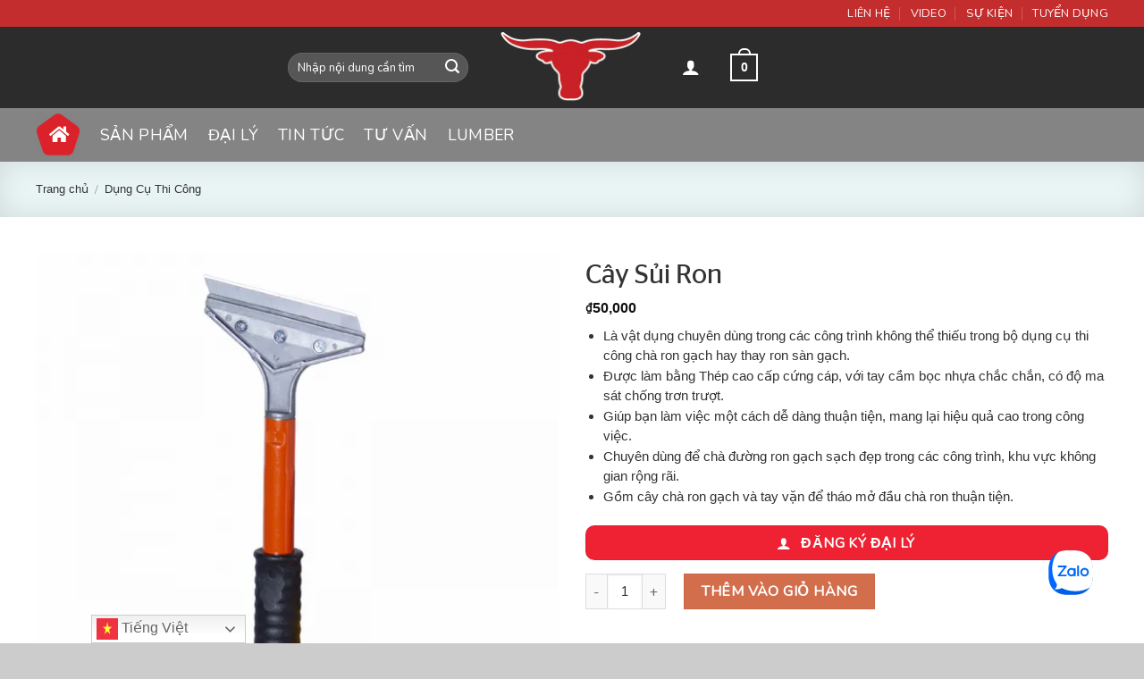

--- FILE ---
content_type: text/html; charset=UTF-8
request_url: https://joinbond.vn/san-pham/cay-sui-ron-2
body_size: 29899
content:
<!DOCTYPE html>
<html dir="ltr" lang="vi" prefix="og: https://ogp.me/ns#" class="loading-site no-js">
<head>
	<meta charset="UTF-8" />
	<link rel="profile" href="http://gmpg.org/xfn/11" />
	<link rel="pingback" href="https://joinbond.vn/xmlrpc.php" />

	<script>(function(html){html.className = html.className.replace(/\bno-js\b/,'js')})(document.documentElement);</script>
<title>Cây Sủi Ron - Joinbond - Website chính thức</title>

		<!-- All in One SEO 4.6.0 - aioseo.com -->
		<meta name="description" content="Là vật dụng chuyên dùng trong các công trình không thể thiếu trong bộ dụng cụ thi công chà ron gạch hay thay ron sàn gạch. Được làm bằng Thép cao cấp cứng cáp, với tay cầm bọc nhựa chắc chắn, có độ ma sát chống trơn trượt. Giúp bạn làm việc một cách dễ dàng thuận tiện, mang lại hiệu quả cao trong công việc. Chuyên dùng để chà đường ron gạch sạch đẹp trong các công trình, khu vực không gian rộng rãi. Gồm cây chà ron gạch và tay vặn để tháo mở đầu chà ron thuận tiện." />
		<meta name="robots" content="max-image-preview:large" />
		<link rel="canonical" href="https://joinbond.vn/san-pham/cay-sui-ron-2" />
		<meta name="generator" content="All in One SEO (AIOSEO) 4.6.0" />
		<meta property="og:locale" content="vi_VN" />
		<meta property="og:site_name" content="Joinbond - Website chính thức - joinbond" />
		<meta property="og:type" content="article" />
		<meta property="og:title" content="Cây Sủi Ron - Joinbond - Website chính thức" />
		<meta property="og:description" content="Là vật dụng chuyên dùng trong các công trình không thể thiếu trong bộ dụng cụ thi công chà ron gạch hay thay ron sàn gạch. Được làm bằng Thép cao cấp cứng cáp, với tay cầm bọc nhựa chắc chắn, có độ ma sát chống trơn trượt. Giúp bạn làm việc một cách dễ dàng thuận tiện, mang lại hiệu quả cao trong công việc. Chuyên dùng để chà đường ron gạch sạch đẹp trong các công trình, khu vực không gian rộng rãi. Gồm cây chà ron gạch và tay vặn để tháo mở đầu chà ron thuận tiện." />
		<meta property="og:url" content="https://joinbond.vn/san-pham/cay-sui-ron-2" />
		<meta property="article:published_time" content="2023-03-11T03:52:22+00:00" />
		<meta property="article:modified_time" content="2024-03-03T14:32:09+00:00" />
		<meta name="twitter:card" content="summary_large_image" />
		<meta name="twitter:title" content="Cây Sủi Ron - Joinbond - Website chính thức" />
		<meta name="twitter:description" content="Là vật dụng chuyên dùng trong các công trình không thể thiếu trong bộ dụng cụ thi công chà ron gạch hay thay ron sàn gạch. Được làm bằng Thép cao cấp cứng cáp, với tay cầm bọc nhựa chắc chắn, có độ ma sát chống trơn trượt. Giúp bạn làm việc một cách dễ dàng thuận tiện, mang lại hiệu quả cao trong công việc. Chuyên dùng để chà đường ron gạch sạch đẹp trong các công trình, khu vực không gian rộng rãi. Gồm cây chà ron gạch và tay vặn để tháo mở đầu chà ron thuận tiện." />
		<script type="application/ld+json" class="aioseo-schema">
			{"@context":"https:\/\/schema.org","@graph":[{"@type":"BreadcrumbList","@id":"https:\/\/joinbond.vn\/san-pham\/cay-sui-ron-2#breadcrumblist","itemListElement":[{"@type":"ListItem","@id":"https:\/\/joinbond.vn\/#listItem","position":1,"name":"Home","item":"https:\/\/joinbond.vn\/","nextItem":"https:\/\/joinbond.vn\/san-pham\/cay-sui-ron-2#listItem"},{"@type":"ListItem","@id":"https:\/\/joinbond.vn\/san-pham\/cay-sui-ron-2#listItem","position":2,"name":"C\u00e2y S\u1ee7i Ron","previousItem":"https:\/\/joinbond.vn\/#listItem"}]},{"@type":"ItemPage","@id":"https:\/\/joinbond.vn\/san-pham\/cay-sui-ron-2#itempage","url":"https:\/\/joinbond.vn\/san-pham\/cay-sui-ron-2","name":"C\u00e2y S\u1ee7i Ron - Joinbond - Website ch\u00ednh th\u1ee9c","description":"L\u00e0 v\u1eadt d\u1ee5ng chuy\u00ean d\u00f9ng trong c\u00e1c c\u00f4ng tr\u00ecnh kh\u00f4ng th\u1ec3 thi\u1ebfu trong b\u1ed9 d\u1ee5ng c\u1ee5 thi c\u00f4ng ch\u00e0 ron g\u1ea1ch hay thay ron s\u00e0n g\u1ea1ch. \u0110\u01b0\u1ee3c l\u00e0m b\u1eb1ng Th\u00e9p cao c\u1ea5p c\u1ee9ng c\u00e1p, v\u1edbi tay c\u1ea7m b\u1ecdc nh\u1ef1a ch\u1eafc ch\u1eafn, c\u00f3 \u0111\u1ed9 ma s\u00e1t ch\u1ed1ng tr\u01a1n tr\u01b0\u1ee3t. Gi\u00fap b\u1ea1n l\u00e0m vi\u1ec7c m\u1ed9t c\u00e1ch d\u1ec5 d\u00e0ng thu\u1eadn ti\u1ec7n, mang l\u1ea1i hi\u1ec7u qu\u1ea3 cao trong c\u00f4ng vi\u1ec7c. Chuy\u00ean d\u00f9ng \u0111\u1ec3 ch\u00e0 \u0111\u01b0\u1eddng ron g\u1ea1ch s\u1ea1ch \u0111\u1eb9p trong c\u00e1c c\u00f4ng tr\u00ecnh, khu v\u1ef1c kh\u00f4ng gian r\u1ed9ng r\u00e3i. G\u1ed3m c\u00e2y ch\u00e0 ron g\u1ea1ch v\u00e0 tay v\u1eb7n \u0111\u1ec3 th\u00e1o m\u1edf \u0111\u1ea7u ch\u00e0 ron thu\u1eadn ti\u1ec7n.","inLanguage":"vi","isPartOf":{"@id":"https:\/\/joinbond.vn\/#website"},"breadcrumb":{"@id":"https:\/\/joinbond.vn\/san-pham\/cay-sui-ron-2#breadcrumblist"},"image":{"@type":"ImageObject","url":"https:\/\/joinbond.vn\/wp-content\/uploads\/2023\/03\/CAY-SUI-1.png","@id":"https:\/\/joinbond.vn\/san-pham\/cay-sui-ron-2\/#mainImage","width":600,"height":600,"caption":"C\u00e2y ch\u00e0 ron (s\u1ee7i ron)"},"primaryImageOfPage":{"@id":"https:\/\/joinbond.vn\/san-pham\/cay-sui-ron-2#mainImage"},"datePublished":"2023-03-11T10:52:22+07:00","dateModified":"2024-03-03T21:32:09+07:00"},{"@type":"Organization","@id":"https:\/\/joinbond.vn\/#organization","name":"Joinbond - Website ch\u00ednh th\u1ee9c","url":"https:\/\/joinbond.vn\/"},{"@type":"WebSite","@id":"https:\/\/joinbond.vn\/#website","url":"https:\/\/joinbond.vn\/","name":"Joinbond - Website ch\u00ednh th\u1ee9c","description":"joinbond","inLanguage":"vi","publisher":{"@id":"https:\/\/joinbond.vn\/#organization"}}]}
		</script>
		<!-- All in One SEO -->

<meta name="viewport" content="width=device-width, initial-scale=1" /><link rel='dns-prefetch' href='//cdn.jsdelivr.net' />
<link rel='dns-prefetch' href='//maxcdn.bootstrapcdn.com' />
<link rel='prefetch' href='https://joinbond.vn/wp-content/themes/flatsome/assets/js/chunk.countup.js?ver=3.16.6' />
<link rel='prefetch' href='https://joinbond.vn/wp-content/themes/flatsome/assets/js/chunk.sticky-sidebar.js?ver=3.16.6' />
<link rel='prefetch' href='https://joinbond.vn/wp-content/themes/flatsome/assets/js/chunk.tooltips.js?ver=3.16.6' />
<link rel='prefetch' href='https://joinbond.vn/wp-content/themes/flatsome/assets/js/chunk.vendors-popups.js?ver=3.16.6' />
<link rel='prefetch' href='https://joinbond.vn/wp-content/themes/flatsome/assets/js/chunk.vendors-slider.js?ver=3.16.6' />
<link rel="alternate" type="application/rss+xml" title="Dòng thông tin Joinbond - Website chính thức &raquo;" href="https://joinbond.vn/feed" />
<link rel="alternate" type="application/rss+xml" title="Dòng phản hồi Joinbond - Website chính thức &raquo;" href="https://joinbond.vn/comments/feed" />
		<!-- This site uses the Google Analytics by MonsterInsights plugin v9.11.1 - Using Analytics tracking - https://www.monsterinsights.com/ -->
							<script src="//www.googletagmanager.com/gtag/js?id=G-JL9HV6JFFH"  data-cfasync="false" data-wpfc-render="false" type="text/javascript" async></script>
			<script data-cfasync="false" data-wpfc-render="false" type="text/javascript">
				var mi_version = '9.11.1';
				var mi_track_user = true;
				var mi_no_track_reason = '';
								var MonsterInsightsDefaultLocations = {"page_location":"https:\/\/joinbond.vn\/san-pham\/cay-sui-ron-2\/"};
								if ( typeof MonsterInsightsPrivacyGuardFilter === 'function' ) {
					var MonsterInsightsLocations = (typeof MonsterInsightsExcludeQuery === 'object') ? MonsterInsightsPrivacyGuardFilter( MonsterInsightsExcludeQuery ) : MonsterInsightsPrivacyGuardFilter( MonsterInsightsDefaultLocations );
				} else {
					var MonsterInsightsLocations = (typeof MonsterInsightsExcludeQuery === 'object') ? MonsterInsightsExcludeQuery : MonsterInsightsDefaultLocations;
				}

								var disableStrs = [
										'ga-disable-G-JL9HV6JFFH',
									];

				/* Function to detect opted out users */
				function __gtagTrackerIsOptedOut() {
					for (var index = 0; index < disableStrs.length; index++) {
						if (document.cookie.indexOf(disableStrs[index] + '=true') > -1) {
							return true;
						}
					}

					return false;
				}

				/* Disable tracking if the opt-out cookie exists. */
				if (__gtagTrackerIsOptedOut()) {
					for (var index = 0; index < disableStrs.length; index++) {
						window[disableStrs[index]] = true;
					}
				}

				/* Opt-out function */
				function __gtagTrackerOptout() {
					for (var index = 0; index < disableStrs.length; index++) {
						document.cookie = disableStrs[index] + '=true; expires=Thu, 31 Dec 2099 23:59:59 UTC; path=/';
						window[disableStrs[index]] = true;
					}
				}

				if ('undefined' === typeof gaOptout) {
					function gaOptout() {
						__gtagTrackerOptout();
					}
				}
								window.dataLayer = window.dataLayer || [];

				window.MonsterInsightsDualTracker = {
					helpers: {},
					trackers: {},
				};
				if (mi_track_user) {
					function __gtagDataLayer() {
						dataLayer.push(arguments);
					}

					function __gtagTracker(type, name, parameters) {
						if (!parameters) {
							parameters = {};
						}

						if (parameters.send_to) {
							__gtagDataLayer.apply(null, arguments);
							return;
						}

						if (type === 'event') {
														parameters.send_to = monsterinsights_frontend.v4_id;
							var hookName = name;
							if (typeof parameters['event_category'] !== 'undefined') {
								hookName = parameters['event_category'] + ':' + name;
							}

							if (typeof MonsterInsightsDualTracker.trackers[hookName] !== 'undefined') {
								MonsterInsightsDualTracker.trackers[hookName](parameters);
							} else {
								__gtagDataLayer('event', name, parameters);
							}
							
						} else {
							__gtagDataLayer.apply(null, arguments);
						}
					}

					__gtagTracker('js', new Date());
					__gtagTracker('set', {
						'developer_id.dZGIzZG': true,
											});
					if ( MonsterInsightsLocations.page_location ) {
						__gtagTracker('set', MonsterInsightsLocations);
					}
										__gtagTracker('config', 'G-JL9HV6JFFH', {"forceSSL":"true","link_attribution":"true"} );
										window.gtag = __gtagTracker;										(function () {
						/* https://developers.google.com/analytics/devguides/collection/analyticsjs/ */
						/* ga and __gaTracker compatibility shim. */
						var noopfn = function () {
							return null;
						};
						var newtracker = function () {
							return new Tracker();
						};
						var Tracker = function () {
							return null;
						};
						var p = Tracker.prototype;
						p.get = noopfn;
						p.set = noopfn;
						p.send = function () {
							var args = Array.prototype.slice.call(arguments);
							args.unshift('send');
							__gaTracker.apply(null, args);
						};
						var __gaTracker = function () {
							var len = arguments.length;
							if (len === 0) {
								return;
							}
							var f = arguments[len - 1];
							if (typeof f !== 'object' || f === null || typeof f.hitCallback !== 'function') {
								if ('send' === arguments[0]) {
									var hitConverted, hitObject = false, action;
									if ('event' === arguments[1]) {
										if ('undefined' !== typeof arguments[3]) {
											hitObject = {
												'eventAction': arguments[3],
												'eventCategory': arguments[2],
												'eventLabel': arguments[4],
												'value': arguments[5] ? arguments[5] : 1,
											}
										}
									}
									if ('pageview' === arguments[1]) {
										if ('undefined' !== typeof arguments[2]) {
											hitObject = {
												'eventAction': 'page_view',
												'page_path': arguments[2],
											}
										}
									}
									if (typeof arguments[2] === 'object') {
										hitObject = arguments[2];
									}
									if (typeof arguments[5] === 'object') {
										Object.assign(hitObject, arguments[5]);
									}
									if ('undefined' !== typeof arguments[1].hitType) {
										hitObject = arguments[1];
										if ('pageview' === hitObject.hitType) {
											hitObject.eventAction = 'page_view';
										}
									}
									if (hitObject) {
										action = 'timing' === arguments[1].hitType ? 'timing_complete' : hitObject.eventAction;
										hitConverted = mapArgs(hitObject);
										__gtagTracker('event', action, hitConverted);
									}
								}
								return;
							}

							function mapArgs(args) {
								var arg, hit = {};
								var gaMap = {
									'eventCategory': 'event_category',
									'eventAction': 'event_action',
									'eventLabel': 'event_label',
									'eventValue': 'event_value',
									'nonInteraction': 'non_interaction',
									'timingCategory': 'event_category',
									'timingVar': 'name',
									'timingValue': 'value',
									'timingLabel': 'event_label',
									'page': 'page_path',
									'location': 'page_location',
									'title': 'page_title',
									'referrer' : 'page_referrer',
								};
								for (arg in args) {
																		if (!(!args.hasOwnProperty(arg) || !gaMap.hasOwnProperty(arg))) {
										hit[gaMap[arg]] = args[arg];
									} else {
										hit[arg] = args[arg];
									}
								}
								return hit;
							}

							try {
								f.hitCallback();
							} catch (ex) {
							}
						};
						__gaTracker.create = newtracker;
						__gaTracker.getByName = newtracker;
						__gaTracker.getAll = function () {
							return [];
						};
						__gaTracker.remove = noopfn;
						__gaTracker.loaded = true;
						window['__gaTracker'] = __gaTracker;
					})();
									} else {
										console.log("");
					(function () {
						function __gtagTracker() {
							return null;
						}

						window['__gtagTracker'] = __gtagTracker;
						window['gtag'] = __gtagTracker;
					})();
									}
			</script>
							<!-- / Google Analytics by MonsterInsights -->
		<script type="text/javascript">
window._wpemojiSettings = {"baseUrl":"https:\/\/s.w.org\/images\/core\/emoji\/14.0.0\/72x72\/","ext":".png","svgUrl":"https:\/\/s.w.org\/images\/core\/emoji\/14.0.0\/svg\/","svgExt":".svg","source":{"concatemoji":"https:\/\/joinbond.vn\/wp-includes\/js\/wp-emoji-release.min.js?ver=6.2.8"}};
/*! This file is auto-generated */
!function(e,a,t){var n,r,o,i=a.createElement("canvas"),p=i.getContext&&i.getContext("2d");function s(e,t){p.clearRect(0,0,i.width,i.height),p.fillText(e,0,0);e=i.toDataURL();return p.clearRect(0,0,i.width,i.height),p.fillText(t,0,0),e===i.toDataURL()}function c(e){var t=a.createElement("script");t.src=e,t.defer=t.type="text/javascript",a.getElementsByTagName("head")[0].appendChild(t)}for(o=Array("flag","emoji"),t.supports={everything:!0,everythingExceptFlag:!0},r=0;r<o.length;r++)t.supports[o[r]]=function(e){if(p&&p.fillText)switch(p.textBaseline="top",p.font="600 32px Arial",e){case"flag":return s("\ud83c\udff3\ufe0f\u200d\u26a7\ufe0f","\ud83c\udff3\ufe0f\u200b\u26a7\ufe0f")?!1:!s("\ud83c\uddfa\ud83c\uddf3","\ud83c\uddfa\u200b\ud83c\uddf3")&&!s("\ud83c\udff4\udb40\udc67\udb40\udc62\udb40\udc65\udb40\udc6e\udb40\udc67\udb40\udc7f","\ud83c\udff4\u200b\udb40\udc67\u200b\udb40\udc62\u200b\udb40\udc65\u200b\udb40\udc6e\u200b\udb40\udc67\u200b\udb40\udc7f");case"emoji":return!s("\ud83e\udef1\ud83c\udffb\u200d\ud83e\udef2\ud83c\udfff","\ud83e\udef1\ud83c\udffb\u200b\ud83e\udef2\ud83c\udfff")}return!1}(o[r]),t.supports.everything=t.supports.everything&&t.supports[o[r]],"flag"!==o[r]&&(t.supports.everythingExceptFlag=t.supports.everythingExceptFlag&&t.supports[o[r]]);t.supports.everythingExceptFlag=t.supports.everythingExceptFlag&&!t.supports.flag,t.DOMReady=!1,t.readyCallback=function(){t.DOMReady=!0},t.supports.everything||(n=function(){t.readyCallback()},a.addEventListener?(a.addEventListener("DOMContentLoaded",n,!1),e.addEventListener("load",n,!1)):(e.attachEvent("onload",n),a.attachEvent("onreadystatechange",function(){"complete"===a.readyState&&t.readyCallback()})),(e=t.source||{}).concatemoji?c(e.concatemoji):e.wpemoji&&e.twemoji&&(c(e.twemoji),c(e.wpemoji)))}(window,document,window._wpemojiSettings);
</script>
<style type="text/css">
img.wp-smiley,
img.emoji {
	display: inline !important;
	border: none !important;
	box-shadow: none !important;
	height: 1em !important;
	width: 1em !important;
	margin: 0 0.07em !important;
	vertical-align: -0.1em !important;
	background: none !important;
	padding: 0 !important;
}
</style>
	<style id='wp-block-library-inline-css' type='text/css'>
:root{--wp-admin-theme-color:#007cba;--wp-admin-theme-color--rgb:0,124,186;--wp-admin-theme-color-darker-10:#006ba1;--wp-admin-theme-color-darker-10--rgb:0,107,161;--wp-admin-theme-color-darker-20:#005a87;--wp-admin-theme-color-darker-20--rgb:0,90,135;--wp-admin-border-width-focus:2px;--wp-block-synced-color:#7a00df;--wp-block-synced-color--rgb:122,0,223}@media (-webkit-min-device-pixel-ratio:2),(min-resolution:192dpi){:root{--wp-admin-border-width-focus:1.5px}}.wp-element-button{cursor:pointer}:root{--wp--preset--font-size--normal:16px;--wp--preset--font-size--huge:42px}:root .has-very-light-gray-background-color{background-color:#eee}:root .has-very-dark-gray-background-color{background-color:#313131}:root .has-very-light-gray-color{color:#eee}:root .has-very-dark-gray-color{color:#313131}:root .has-vivid-green-cyan-to-vivid-cyan-blue-gradient-background{background:linear-gradient(135deg,#00d084,#0693e3)}:root .has-purple-crush-gradient-background{background:linear-gradient(135deg,#34e2e4,#4721fb 50%,#ab1dfe)}:root .has-hazy-dawn-gradient-background{background:linear-gradient(135deg,#faaca8,#dad0ec)}:root .has-subdued-olive-gradient-background{background:linear-gradient(135deg,#fafae1,#67a671)}:root .has-atomic-cream-gradient-background{background:linear-gradient(135deg,#fdd79a,#004a59)}:root .has-nightshade-gradient-background{background:linear-gradient(135deg,#330968,#31cdcf)}:root .has-midnight-gradient-background{background:linear-gradient(135deg,#020381,#2874fc)}.has-regular-font-size{font-size:1em}.has-larger-font-size{font-size:2.625em}.has-normal-font-size{font-size:var(--wp--preset--font-size--normal)}.has-huge-font-size{font-size:var(--wp--preset--font-size--huge)}.has-text-align-center{text-align:center}.has-text-align-left{text-align:left}.has-text-align-right{text-align:right}#end-resizable-editor-section{display:none}.aligncenter{clear:both}.items-justified-left{justify-content:flex-start}.items-justified-center{justify-content:center}.items-justified-right{justify-content:flex-end}.items-justified-space-between{justify-content:space-between}.screen-reader-text{clip:rect(1px,1px,1px,1px);word-wrap:normal!important;border:0;-webkit-clip-path:inset(50%);clip-path:inset(50%);height:1px;margin:-1px;overflow:hidden;padding:0;position:absolute;width:1px}.screen-reader-text:focus{clip:auto!important;background-color:#ddd;-webkit-clip-path:none;clip-path:none;color:#444;display:block;font-size:1em;height:auto;left:5px;line-height:normal;padding:15px 23px 14px;text-decoration:none;top:5px;width:auto;z-index:100000}html :where(.has-border-color){border-style:solid}html :where([style*=border-top-color]){border-top-style:solid}html :where([style*=border-right-color]){border-right-style:solid}html :where([style*=border-bottom-color]){border-bottom-style:solid}html :where([style*=border-left-color]){border-left-style:solid}html :where([style*=border-width]){border-style:solid}html :where([style*=border-top-width]){border-top-style:solid}html :where([style*=border-right-width]){border-right-style:solid}html :where([style*=border-bottom-width]){border-bottom-style:solid}html :where([style*=border-left-width]){border-left-style:solid}html :where(img[class*=wp-image-]){height:auto;max-width:100%}figure{margin:0 0 1em}html :where(.is-position-sticky){--wp-admin--admin-bar--position-offset:var(--wp-admin--admin-bar--height,0px)}@media screen and (max-width:600px){html :where(.is-position-sticky){--wp-admin--admin-bar--position-offset:0px}}
</style>
<link rel='stylesheet' id='classic-theme-styles-css' href='https://joinbond.vn/wp-includes/css/classic-themes.min.css?ver=6.2.8' type='text/css' media='all' />
<link rel='stylesheet' id='contact-form-7-css' href='https://joinbond.vn/wp-content/plugins/contact-form-7/includes/css/styles.css?ver=5.7.5.1' type='text/css' media='all' />
<link rel='stylesheet' id='photoswipe-css' href='https://joinbond.vn/wp-content/plugins/woocommerce/assets/css/photoswipe/photoswipe.min.css?ver=7.6.0' type='text/css' media='all' />
<link rel='stylesheet' id='photoswipe-default-skin-css' href='https://joinbond.vn/wp-content/plugins/woocommerce/assets/css/photoswipe/default-skin/default-skin.min.css?ver=7.6.0' type='text/css' media='all' />
<style id='woocommerce-inline-inline-css' type='text/css'>
.woocommerce form .form-row .required { visibility: visible; }
</style>
<link rel='stylesheet' id='elementor-icons-css' href='https://joinbond.vn/wp-content/plugins/elementor/assets/lib/eicons/css/elementor-icons.min.css?ver=5.29.0' type='text/css' media='all' />
<link rel='stylesheet' id='elementor-frontend-css' href='https://joinbond.vn/wp-content/plugins/elementor/assets/css/frontend-lite.min.css?ver=3.20.4' type='text/css' media='all' />
<link rel='stylesheet' id='swiper-css' href='https://joinbond.vn/wp-content/plugins/elementor/assets/lib/swiper/v8/css/swiper.min.css?ver=8.4.5' type='text/css' media='all' />
<link rel='stylesheet' id='elementor-post-3379-css' href='https://joinbond.vn/wp-content/uploads/elementor/css/post-3379.css?ver=1712849286' type='text/css' media='all' />
<link rel='stylesheet' id='elementor-pro-css' href='https://joinbond.vn/wp-content/plugins/elementor-pro/assets/css/frontend-lite.min.css?ver=3.9.0' type='text/css' media='all' />
<link rel='stylesheet' id='elementor-global-css' href='https://joinbond.vn/wp-content/uploads/elementor/css/global.css?ver=1712849290' type='text/css' media='all' />
<link rel='stylesheet' id='load-fa-css' href='https://maxcdn.bootstrapcdn.com/font-awesome/4.7.0/css/font-awesome.min.css?ver=6.2.8' type='text/css' media='all' />
<link rel='stylesheet' id='eael-general-css' href='https://joinbond.vn/wp-content/plugins/essential-addons-for-elementor-lite/assets/front-end/css/view/general.min.css?ver=5.9.15' type='text/css' media='all' />
<link rel='stylesheet' id='flatsome-main-css' href='https://joinbond.vn/wp-content/themes/flatsome/assets/css/flatsome.css?ver=3.16.6' type='text/css' media='all' />
<style id='flatsome-main-inline-css' type='text/css'>
@font-face {
				font-family: "fl-icons";
				font-display: block;
				src: url(https://joinbond.vn/wp-content/themes/flatsome/assets/css/icons/fl-icons.eot?v=3.16.6);
				src:
					url(https://joinbond.vn/wp-content/themes/flatsome/assets/css/icons/fl-icons.eot#iefix?v=3.16.6) format("embedded-opentype"),
					url(https://joinbond.vn/wp-content/themes/flatsome/assets/css/icons/fl-icons.woff2?v=3.16.6) format("woff2"),
					url(https://joinbond.vn/wp-content/themes/flatsome/assets/css/icons/fl-icons.ttf?v=3.16.6) format("truetype"),
					url(https://joinbond.vn/wp-content/themes/flatsome/assets/css/icons/fl-icons.woff?v=3.16.6) format("woff"),
					url(https://joinbond.vn/wp-content/themes/flatsome/assets/css/icons/fl-icons.svg?v=3.16.6#fl-icons) format("svg");
			}
</style>
<link rel='stylesheet' id='flatsome-shop-css' href='https://joinbond.vn/wp-content/themes/flatsome/assets/css/flatsome-shop.css?ver=3.16.6' type='text/css' media='all' />
<link rel='stylesheet' id='flatsome-style-css' href='https://joinbond.vn/wp-content/themes/keo-dan/style.css?ver=3.0' type='text/css' media='all' />
<link rel='stylesheet' id='wpr-text-animations-css-css' href='https://joinbond.vn/wp-content/plugins/royal-elementor-addons/assets/css/lib/animations/text-animations.min.css?ver=1.3.97' type='text/css' media='all' />
<link rel='stylesheet' id='wpr-addons-css-css' href='https://joinbond.vn/wp-content/plugins/royal-elementor-addons/assets/css/frontend.min.css?ver=1.3.97' type='text/css' media='all' />
<link rel='stylesheet' id='font-awesome-5-all-css' href='https://joinbond.vn/wp-content/plugins/elementor/assets/lib/font-awesome/css/all.min.css?ver=5.9.15' type='text/css' media='all' />
<link rel='stylesheet' id='google-fonts-1-css' href='https://fonts.googleapis.com/css?family=Roboto%3A100%2C100italic%2C200%2C200italic%2C300%2C300italic%2C400%2C400italic%2C500%2C500italic%2C600%2C600italic%2C700%2C700italic%2C800%2C800italic%2C900%2C900italic%7CRoboto+Slab%3A100%2C100italic%2C200%2C200italic%2C300%2C300italic%2C400%2C400italic%2C500%2C500italic%2C600%2C600italic%2C700%2C700italic%2C800%2C800italic%2C900%2C900italic&#038;display=swap&#038;subset=vietnamese&#038;ver=6.2.8' type='text/css' media='all' />
<link rel="preconnect" href="https://fonts.gstatic.com/" crossorigin><script type='text/javascript' src='https://joinbond.vn/wp-content/plugins/google-analytics-for-wordpress/assets/js/frontend-gtag.min.js?ver=9.11.1' id='monsterinsights-frontend-script-js'></script>
<script data-cfasync="false" data-wpfc-render="false" type="text/javascript" id='monsterinsights-frontend-script-js-extra'>/* <![CDATA[ */
var monsterinsights_frontend = {"js_events_tracking":"true","download_extensions":"doc,pdf,ppt,zip,xls,docx,pptx,xlsx","inbound_paths":"[{\"path\":\"\\\/go\\\/\",\"label\":\"affiliate\"},{\"path\":\"\\\/recommend\\\/\",\"label\":\"affiliate\"}]","home_url":"https:\/\/joinbond.vn","hash_tracking":"false","v4_id":"G-JL9HV6JFFH"};/* ]]> */
</script>
<script type='text/javascript' data-cfasync="false" src='https://joinbond.vn/wp-includes/js/jquery/jquery.min.js?ver=3.6.4' id='jquery-core-js'></script>
<script type='text/javascript' data-cfasync="false" src='https://joinbond.vn/wp-includes/js/jquery/jquery-migrate.min.js?ver=3.4.0' id='jquery-migrate-js'></script>
<link rel="https://api.w.org/" href="https://joinbond.vn/wp-json/" /><link rel="alternate" type="application/json" href="https://joinbond.vn/wp-json/wp/v3/product/3094" /><link rel="EditURI" type="application/rsd+xml" title="RSD" href="https://joinbond.vn/xmlrpc.php?rsd" />
<link rel="wlwmanifest" type="application/wlwmanifest+xml" href="https://joinbond.vn/wp-includes/wlwmanifest.xml" />
<meta name="generator" content="WordPress 6.2.8" />
<meta name="generator" content="WooCommerce 7.6.0" />
<link rel='shortlink' href='https://joinbond.vn/?p=3094' />
<link rel="alternate" type="application/json+oembed" href="https://joinbond.vn/wp-json/oembed/1.0/embed?url=https%3A%2F%2Fjoinbond.vn%2Fsan-pham%2Fcay-sui-ron-2" />
<link rel="alternate" type="text/xml+oembed" href="https://joinbond.vn/wp-json/oembed/1.0/embed?url=https%3A%2F%2Fjoinbond.vn%2Fsan-pham%2Fcay-sui-ron-2&#038;format=xml" />
		<script>
			document.documentElement.className = document.documentElement.className.replace( 'no-js', 'js' );
		</script>
				<style>
			.no-js img.lazyload { display: none; }
			figure.wp-block-image img.lazyloading { min-width: 150px; }
							.lazyload, .lazyloading { opacity: 0; }
				.lazyloaded {
					opacity: 1;
					transition: opacity 400ms;
					transition-delay: 0ms;
				}
					</style>
		<style>.bg{opacity: 0; transition: opacity 1s; -webkit-transition: opacity 1s;} .bg-loaded{opacity: 1;}</style><!-- Google Tag Manager -->
<script>(function(w,d,s,l,i){w[l]=w[l]||[];w[l].push({'gtm.start':
new Date().getTime(),event:'gtm.js'});var f=d.getElementsByTagName(s)[0],
j=d.createElement(s),dl=l!='dataLayer'?'&l='+l:'';j.async=true;j.src=
'https://www.googletagmanager.com/gtm.js?id='+i+dl;f.parentNode.insertBefore(j,f);
})(window,document,'script','dataLayer','GTM-TR93GT5');</script>
<!-- End Google Tag Manager -->	<noscript><style>.woocommerce-product-gallery{ opacity: 1 !important; }</style></noscript>
	<meta name="generator" content="Elementor 3.20.4; features: e_optimized_assets_loading, e_optimized_css_loading, additional_custom_breakpoints, block_editor_assets_optimize, e_image_loading_optimization; settings: css_print_method-external, google_font-enabled, font_display-swap">
<link rel="icon" href="https://joinbond.vn/wp-content/uploads/2019/10/cropped-favion-32x32.png" sizes="32x32" />
<link rel="icon" href="https://joinbond.vn/wp-content/uploads/2019/10/cropped-favion-192x192.png" sizes="192x192" />
<link rel="apple-touch-icon" href="https://joinbond.vn/wp-content/uploads/2019/10/cropped-favion-180x180.png" />
<meta name="msapplication-TileImage" content="https://joinbond.vn/wp-content/uploads/2019/10/cropped-favion-270x270.png" />
<style id="custom-css" type="text/css">:root {--primary-color: #ee2233;}.container-width, .full-width .ubermenu-nav, .container, .row{max-width: 1230px}.row.row-collapse{max-width: 1200px}.row.row-small{max-width: 1222.5px}.row.row-large{max-width: 1260px}.header-main{height: 91px}#logo img{max-height: 91px}#logo{width:166px;}#logo img{padding:3px 0;}.header-bottom{min-height: 60px}.header-top{min-height: 30px}.transparent .header-main{height: 30px}.transparent #logo img{max-height: 30px}.has-transparent + .page-title:first-of-type,.has-transparent + #main > .page-title,.has-transparent + #main > div > .page-title,.has-transparent + #main .page-header-wrapper:first-of-type .page-title{padding-top: 110px;}.header.show-on-scroll,.stuck .header-main{height:70px!important}.stuck #logo img{max-height: 70px!important}.search-form{ width: 42%;}.header-bg-color {background-color: rgba(22,22,22,0.9)}.header-bottom {background-color: #848484}.top-bar-nav > li > a{line-height: 16px }.header-main .nav > li > a{line-height: 16px }.stuck .header-main .nav > li > a{line-height: 50px }.header-bottom-nav > li > a{line-height: 16px }@media (max-width: 549px) {.header-main{height: 70px}#logo img{max-height: 70px}}.main-menu-overlay{background-color: rgba(0,0,0,0.8)}.nav-dropdown{font-size:100%}.header-top{background-color:#c42d2d!important;}/* Color */.accordion-title.active, .has-icon-bg .icon .icon-inner,.logo a, .primary.is-underline, .primary.is-link, .badge-outline .badge-inner, .nav-outline > li.active> a,.nav-outline >li.active > a, .cart-icon strong,[data-color='primary'], .is-outline.primary{color: #ee2233;}/* Color !important */[data-text-color="primary"]{color: #ee2233!important;}/* Background Color */[data-text-bg="primary"]{background-color: #ee2233;}/* Background */.scroll-to-bullets a,.featured-title, .label-new.menu-item > a:after, .nav-pagination > li > .current,.nav-pagination > li > span:hover,.nav-pagination > li > a:hover,.has-hover:hover .badge-outline .badge-inner,button[type="submit"], .button.wc-forward:not(.checkout):not(.checkout-button), .button.submit-button, .button.primary:not(.is-outline),.featured-table .title,.is-outline:hover, .has-icon:hover .icon-label,.nav-dropdown-bold .nav-column li > a:hover, .nav-dropdown.nav-dropdown-bold > li > a:hover, .nav-dropdown-bold.dark .nav-column li > a:hover, .nav-dropdown.nav-dropdown-bold.dark > li > a:hover, .header-vertical-menu__opener ,.is-outline:hover, .tagcloud a:hover,.grid-tools a, input[type='submit']:not(.is-form), .box-badge:hover .box-text, input.button.alt,.nav-box > li > a:hover,.nav-box > li.active > a,.nav-pills > li.active > a ,.current-dropdown .cart-icon strong, .cart-icon:hover strong, .nav-line-bottom > li > a:before, .nav-line-grow > li > a:before, .nav-line > li > a:before,.banner, .header-top, .slider-nav-circle .flickity-prev-next-button:hover svg, .slider-nav-circle .flickity-prev-next-button:hover .arrow, .primary.is-outline:hover, .button.primary:not(.is-outline), input[type='submit'].primary, input[type='submit'].primary, input[type='reset'].button, input[type='button'].primary, .badge-inner{background-color: #ee2233;}/* Border */.nav-vertical.nav-tabs > li.active > a,.scroll-to-bullets a.active,.nav-pagination > li > .current,.nav-pagination > li > span:hover,.nav-pagination > li > a:hover,.has-hover:hover .badge-outline .badge-inner,.accordion-title.active,.featured-table,.is-outline:hover, .tagcloud a:hover,blockquote, .has-border, .cart-icon strong:after,.cart-icon strong,.blockUI:before, .processing:before,.loading-spin, .slider-nav-circle .flickity-prev-next-button:hover svg, .slider-nav-circle .flickity-prev-next-button:hover .arrow, .primary.is-outline:hover{border-color: #ee2233}.nav-tabs > li.active > a{border-top-color: #ee2233}.widget_shopping_cart_content .blockUI.blockOverlay:before { border-left-color: #ee2233 }.woocommerce-checkout-review-order .blockUI.blockOverlay:before { border-left-color: #ee2233 }/* Fill */.slider .flickity-prev-next-button:hover svg,.slider .flickity-prev-next-button:hover .arrow{fill: #ee2233;}/* Focus */.primary:focus-visible, .submit-button:focus-visible, button[type="submit"]:focus-visible { outline-color: #ee2233!important; }body{color: #000000}h1,h2,h3,h4,h5,h6,.heading-font{color: #000000;}@media screen and (max-width: 549px){body{font-size: 100%;}}body{font-family: Nunito, sans-serif;}body {font-weight: 400;font-style: normal;}.nav > li > a {font-family: Nunito, sans-serif;}.mobile-sidebar-levels-2 .nav > li > ul > li > a {font-family: Nunito, sans-serif;}.nav > li > a,.mobile-sidebar-levels-2 .nav > li > ul > li > a {font-weight: 400;font-style: normal;}h1,h2,h3,h4,h5,h6,.heading-font, .off-canvas-center .nav-sidebar.nav-vertical > li > a{font-family: Nunito, sans-serif;}h1,h2,h3,h4,h5,h6,.heading-font,.banner h1,.banner h2 {font-weight: 400;font-style: normal;}.alt-font{font-family: Nunito, sans-serif;}.alt-font {font-weight: 400!important;font-style: normal!important;}.header:not(.transparent) .top-bar-nav > li > a {color: #ffffff;}.header:not(.transparent) .top-bar-nav.nav > li > a:hover,.header:not(.transparent) .top-bar-nav.nav > li.active > a,.header:not(.transparent) .top-bar-nav.nav > li.current > a,.header:not(.transparent) .top-bar-nav.nav > li > a.active,.header:not(.transparent) .top-bar-nav.nav > li > a.current{color: #b7b7b7;}.top-bar-nav.nav-line-bottom > li > a:before,.top-bar-nav.nav-line-grow > li > a:before,.top-bar-nav.nav-line > li > a:before,.top-bar-nav.nav-box > li > a:hover,.top-bar-nav.nav-box > li.active > a,.top-bar-nav.nav-pills > li > a:hover,.top-bar-nav.nav-pills > li.active > a{color:#FFF!important;background-color: #b7b7b7;}.header:not(.transparent) .header-bottom-nav.nav > li > a{color: #ffffff;}@media screen and (min-width: 550px){.products .box-vertical .box-image{min-width: 300px!important;width: 300px!important;}}.absolute-footer, html{background-color: rgba(0,0,0,0.2)}.nav-vertical-fly-out > li + li {border-top-width: 1px; border-top-style: solid;}/* Custom CSS */.wpcf7-form input {border-radius: 6px;min-height: inherit;padding: 2px 10px;max-height: unset;}.wpcf7-form label {font-size: 14px;font-weight: normal;}textarea {min-height: 70px;padding-top: 0;}.archive.category .post-title.is-large {margin-bottom: 10px;min-height: 44px;font-weight: 600;}.label-new.menu-item > a:after{content:"New";}.label-hot.menu-item > a:after{content:"Hot";}.label-sale.menu-item > a:after{content:"Sale";}.label-popular.menu-item > a:after{content:"Popular";}</style>		<style type="text/css" id="wp-custom-css">
			h1 { font-family: Arial, "Helvetica Neue", Helvetica, sans-serif; font-size: 24px; font-style: normal; font-variant: normal; font-weight: 700; line-height: 26.4px; } h3 { font-family: Arial, "Helvetica Neue", Helvetica, sans-serif; font-size: 14px; font-style: normal; font-variant: normal; font-weight: 700; line-height: 15.4px; } p { font-family: Arial, "Helvetica Neue", Helvetica, sans-serif; font-size: 14px; font-style: normal; font-variant: normal; font-weight: 400; line-height: 20px; } blockquote { font-family: Arial, "Helvetica Neue", Helvetica, sans-serif; font-size: 21px; font-style: normal; font-variant: normal; font-weight: 400; line-height: 30px; } pre { font-family: Arial, "Helvetica Neue", Helvetica, sans-serif; font-size: 13px; font-style: normal; font-variant: normal; font-weight: 400; line-height: 18.5714px; }
div#logo img {
    width: auto !important;
    max-height: 110px !important;
}
.header-main .nav > li > a {
    font-size: 14px;
	font-weight: 400;
    color: #fff;
    text-transform: uppercase;
		padding: 10px
}
.header-main .nav > li > a:hover{
	  color: #20cbea;
}

ul.header-nav.header-nav-main.nav.nav-left.nav-uppercase {
    justify-content: flex-end;
}

ul.header-nav.header-nav-main.nav.nav-right.nav-uppercase {
    justify-content: flex-start;
}
.home-title {
    color: #333333 !important;
    font-size: 30px !important;
    line-height: 0px;
    display: inline-block;
    margin-bottom: 10px;
    width: 100%;
    text-align: center;
}
h3.home-title{
	text-align: left;
	font-size: 26px;
  margin-bottom: 20px;
}

p.home-description {
    padding: 0 15%;
    color: #000;
    font-size: 15px;
    line-height: 22px;
    text-align: center;
}
.product-home .product-small .col-inner {
    position: relative;
}

.product-home p.name.product-title a{
    font-size: 16px;
    max-height: 62px;
    overflow: hidden;
    width: 100%;
    text-align: center;
    display: inline-block;
    color: #000;
}
.new-home .col-inner {
    background: #f4f4f4;
}

.is-divider {
    display: none;
}

button.flickity-button.flickity-prev-next-button {
    display: none;
}

.new-home .box-text.text-left {
    padding: 10px 22px;
}
.new-home .post-title.is-large {
    overflow: hidden;
    display: -webkit-box;
    -webkit-line-clamp: 1;
    -webkit-box-flex: 1;
    -webkit-box-orient: vertical;
    margin-bottom: 10px;
}
.cau-hoi-home .box{
    display: flex;
}

.box-image {
    flex-basis: 59%;
}


.cau-hoi-home .post-title.is-large {
    color: #000;
    font-size: 15px;
    line-height: 22px;
    height: auto;
    max-height: 66px;
    overflow: hidden;
    display: inline-block;
    margin-bottom: 3px;
    transition: .4s;
    font-weight: 400 !important;
}

.cau-hoi-home .box-text.text-left {
    padding-left: 15px;
    padding-bottom: 0px;
}

.cau-hoi-home .col.post-item {
    padding: 8px 0px;
}
.sec-social .text {
    font: 15px/24px Arial;
    color: #666;
    margin-bottom: 20px;
}
.sec-social .val {
    height: 52px;
    overflow: hidden;
}
.sec-social .val a {
    display: block;
    padding-left: 45px;
    color: #0094ff;
    margin-left: 25px;
    background: url(/wp-content/uploads/2019/10/fbBg1.png) no-repeat right 15px center;
    background-color: #cde1e8;
    font: 14px/52px Arial;
    border-radius: 0 5px 5px 0;
    height: 53px;
    position: relative;
    font-size: 14px;
    color: #4267b2;
}
.sec-social .val a:before {
    content: '';
    background: url(/wp-content/uploads/2019/10/fbIcon.png) no-repeat;
    height: 53px;
    width: 53px;
    left: -25px;
    position: absolute;
    z-index: 1;
}
.sec-social .val:hover {
    -webkit-filter: brightness(120%);
    filter: brightness(120%);
    -ms-filter: brightness(120%);
    -moz-filter: brightness(120%);
    -o-filter: brightness(120%);
}

.sec-social .ytChannel .val a {
    color: #0094ff;
    background: url(/wp-content/uploads/2019/10/ytBg1.png) no-repeat right center;
    background-color: #ffc9c9;
    color: #f00;
}

.sec-social .ytChannel a:before {
    background-image: url(/wp-content/uploads/2019/10/ytIcon.png);
}

.sec-social .newsLetter .box {
    position: relative;
}

.sec-social .newsLetter input {
    height: 52px;
    font: 15px/52px;
    border: 1px solid #d3d3d3;
    padding-right: 35px;
    border-radius: 5px;
    width: calc(100% - 20px);
}

.sec-social .newsLetter .submit {
    width: 53px;
    height: 53px;
    background: url(/wp-content/uploads/2019/10/submitIcon.png) no-repeat;
    position: absolute;
    right: 0;
    top: 0;
    z-index: 1;
}

.sec-social .newsLetter .submit:hover {
    -webkit-filter: brightness(120%);
    filter: brightness(120%);
    -ms-filter: brightness(120%);
    -moz-filter: brightness(120%);
    -o-filter: brightness(120%);
}
footer#footer {
    background: url(/wp-content/uploads/2019/10/footerBgRight.png) no-repeat right bottom;
    background-color: rgba(0,0,0,.8);
    background-size: auto 200%,auto auto;
    padding: 0;
}

.cfooter {
    background: transparent !important;
}
.footer-link h3 {
    font-size: 18px;
    color: #fff;
    text-transform: uppercase;
}
.footer-link ul{
    list-style: none;
}
.footer-link li a, .footer-link li{
    font: 15px/24px Arial;
    margin-left: 0 !important;
}
.product-small.box {
    box-shadow: 0 1px 5px #eee;
}
.product-small.box:hover {
    box-shadow: 0 1px 5px #cecbcb;
}

.product-small.box .box-image {
}

.product-small.box .box-text{
    min-height: 62px;
    padding: 5px 10px;
    margin-top: 18px;
}

.products .name.product-title a{
    display: inline-block;
    font-family: "Arial";
    color: #000;
    font-size: 16px;
    line-height: 22px;
    height: 44px;
    overflow: hidden;
    margin: 31px 0 19px 0;
    transition: .4s;
}
.product-container h1.product-title.product_title.entry-title {
    font: 30px/30px StagSansVUBook;
    margin: 0;
    color: #333;
}

.product-short-description {
    color: #333;
}
.product-short-description .name {
    font: 16px/26px StagSansVUBook;
    text-transform: uppercase;
}
.product-short-description li{
    font: 15px/22px Arial;
    position: relative;
    margin-bottom: 1px;
}
.title-overlay {
    background: transparent;
}

.featured-title{
    background: #e9f4f5
}
.featured-title .breadcrumbs, .featured-title .breadcrumbs a{
    color: #000;
    text-transform: none;
    text-shadow: none;
}
.archive.category .badge.absolute.top.post-date.badge-outline {
    display: none;
}
.archive.category #main, .single-post #main{
    background: #f6f6f6 !important;
}
.archive.category .post-item .col-inner {
    background: #fff;
    box-shadow: 0 1px 5px #eee;
}
.archive.category .col-inner .box-text{
    padding: 10px 15px;
}
.archive.category .col-inner .box-image{
    border-radius: 3px;
}
.archive.category .post-title.is-large, .archive.category p.from_the_blog_excerpt{
    overflow: hidden;
    display: -webkit-box;
    -webkit-line-clamp: 2;
    -webkit-box-flex: 2;
    -webkit-box-orient: vertical;
}

.archive.category .post-title.is-large{
    margin-bottom: 10px;
    min-height: 44px
}
h6.entry-category.is-xsmall {
    display: none;
}

h1.entry-title {
    font-family: "StagSansVUBook";
    color: #d40000;
    font-size: 26px;
    line-height: 40px;
    margin-bottom: 14px;
    display: inline-block;
}

.entry-header-text.entry-header-text-top.text-left {
    border-bottom: 1px solid #ccc;
    padding-bottom: 10px;
}

.entry-content.single-page {
    font-size: 14px;
    font-family: Arial;
}
.post-sidebar.large-3.col {
    border-left: none !important;
    padding: 0;
    padding-left: 15px;
}

.flex-col.flex-grow a {
    line-height: 22px;
    overflow: hidden;
    transition: .4s;
    color: #333;
	  font-family: Arial;
}
.post-sidebar.large-3.col .badge{
    height: 4.8em;
    width: 4.8em;
}
span.widget-title span {
    display: inline-block;
    font-family: "StagSansVUBook";
    color: #d40000;
    font-size: 22px;
    line-height: 30px;
    padding: 5px 0;
    text-transform: none;
}
.daily-text .text {
    font-size: 40px;
    font-weight: bold;
}
.bottom-bndl {
    margin-top: -220px
}

.bottom-bndl .bg.section-bg.fill.bg-fill.bg-loaded {
    background: url(/wp-content/uploads/2019/10/bgproduct.png) no-repeat;
}
.contact-row {
    display: flex;
    width: 100%;
}

.contact-col {
    flex-basis: 50%;
}
.contact-col:last-child {
    padding-left: 10px;
}

.hopTac {
    margin-bottom: 30px;
}

span.wpcf7-form-control-wrap {
    width: 100%;
}

.contact-row input[type='text'], .contact-row textarea, .contact-row input[type='tel'], .contact-row input[type='email']{
    height: 44px;
    font: 15px/44px Arial;
    color: #fff;
    background-color: rgba(255,255,255,.23);
    margin-left: 47px;
    width: calc(100% - 47px);
    border: none;
}
.contact-row input[type=text]::-webkit-input-placeholder {
    color: #fff !important;
    opacity: 1;
}

.contact-row input[type=text]::-moz-placeholder {
    color: #fff !important;
    opacity: 1;
}

.contact-row input[type=text]:-ms-input-placeholder {
    color: #fff !important;
    opacity: 1;
}

.contact-row input[type=text]:-moz-placeholder {
    color: #fff !important;
    opacity: 1;
}

.contact-row input[type=tel]::-webkit-input-placeholder {
    color: #fff !important;
    opacity: 1;
}

.contact-row input[type=tel]::-moz-placeholder {
    color: #fff !important;
    opacity: 1;
}

.contact-row input[type=tel]:-ms-input-placeholder {
    color: #fff !important;
    opacity: 1;
}

.contact-row input[type=tel]:-moz-placeholder {
    color: #fff !important;
    opacity: 1;
}

.contact-row input[type=email]::-webkit-input-placeholder {
    color: #fff !important;
    opacity: 1;
}

.contact-row input[type=email]::-moz-placeholder {
    color: #fff !important;
    opacity: 1;
}

.contact-row input[type=email]:-ms-input-placeholder {
    color: #fff !important;
    opacity: 1;
}

.contact-row input[type=email]:-moz-placeholder {
    color: #fff !important;
    opacity: 1;
}
.contact-row textarea::-webkit-input-placeholder {
    color: #fff !important;
    opacity: 1;
}

.contact-row textarea::-moz-placeholder {
    color: #fff !important;
    opacity: 1;
}

.contact-row textarea:-ms-input-placeholder {
    color: #fff !important;
    opacity: 1;
}

.contact-row textarea:-moz-placeholder {
    color: #fff !important;
    opacity: 1;
}

header.archive-page-header {
    background: url(/wp-content/uploads/2019/10/tinTucBanner.png) no-repeat;
	padding-top: 100px;
   margin-bottom: 60px;
}

header.archive-page-header .large-12.text-center.col{
	padding-bottom: 80px;
}

div#content {
    padding-top: 0
}

header.archive-page-header .page-title.is-large.uppercase, header.archive-page-header .page-title.is-large.uppercase a {
    font-size: 26px;
    color: #fff;
}

.large-10.col {
    max-width: 100%;
    flex-basis: 100%;
}
#list-category{
    background: rgba(255, 5, 5, 0.55);
    padding: 10px;
}
#list-category .large-12.col {
    padding-bottom: 0;
}
#list-category a{
    font: 15px/24px Arial;
    color: #fff;
    text-transform: uppercase;
    padding: 13px 17px;
    white-space: nowrap;
    overflow: hidden;
}
#list-category a:hover{
    color: #ccc;
}
.banner-bottom{
	background: transparent !important;
}

.banner-bottom .bg.bg-loaded {
    background-image: url(/wp-content/uploads/2019/10/bgCate-1024x290.png) no-repeat;
    background-position: top center;
}
h2.banner-wc span {
    text-transform: uppercase;
    font-size: 29px;
}

h2.banner-wc {
    padding-top: 25px;
}
.menu-home a.nav-top-link {
    background: url(/wp-content/uploads/2019/10/homeHoverBg.png) no-repeat;
    width: 50px;
    height: 48px;
    padding: 0 15px !important;
}
.post-item button.button.is-link.is-small.mb-0 {
    font-weight: normal;
    color: red;
}

.hotline-footer{display:none}
.float-contact {
position: fixed;
bottom: 20px;
left: 20px;
z-index: 99999;
}
.chat-zalo {
background:#7dbd2a;
border-radius: 20px;
padding: 0 18px;
color: white;
display: block;
margin-bottom: 6px;
}
.chat-face {
background: #125c9e;
border-radius: 20px;
padding: 0 18px;
color: white;
display: block;
margin-bottom: 6px;
}
.float-contact .hotline {
background: #21a342!important;
border-radius: 20px;
padding: 0 18px;
color: white;
display: block;
margin-bottom: 6px;
}
.chat-zalo a, .chat-face a, .hotline a {
font-size: 15px;
color: white;
font-weight: 400;
text-transform: none;
line-height: 0;
}
@media (max-width: 549px){
.hotline-footer{display:block; position:fixed; bottom:0; width:100%; height:50px; z-index:99; background:rgba(0,0,0,0.6)}
.hotline-footer .left{    width: 65%;
    float: left;
    height: 100%;
    color: white;
    line-height: 43px;
    text-align: center;}
.hotline-footer .right{    width: 35%;
    float: right;
    height: 100%;
    line-height: 43px;
    text-align: center;}.absolute-footer{font-size:13px}
.blog-single .large-9, .blog-single .large-3{    flex-basis: 100%;
 max-width: 100%;}.blog-single .large-3{padding-left:15px; font-size:15px}
 
.blog-single .large-3 .widget-area .section4{display:none}.tin-tuc-section .cot1-2{display:none}.hotline-footer a{color:white}
.hotline-footer a{display:block;}.hotline-footer .left a{    background: #0082d0;
    line-height: 40px;
    margin: 5px;
 border-radius: 3px;}.hotline-footer .right a{background: #3fb801;
    line-height: 40px;
    margin: 5px;
 border-radius: 3px;}
.hotline-footer .left img, .hotline-footer .right img{width:30px;    padding-right: 10px;}
.float-contact{
display:none
}
}		</style>
		<style id="wpr_lightbox_styles">
				.lg-backdrop {
					background-color: rgba(0,0,0,0.6) !important;
				}
				.lg-toolbar,
				.lg-dropdown {
					background-color: rgba(0,0,0,0.8) !important;
				}
				.lg-dropdown:after {
					border-bottom-color: rgba(0,0,0,0.8) !important;
				}
				.lg-sub-html {
					background-color: rgba(0,0,0,0.8) !important;
				}
				.lg-thumb-outer,
				.lg-progress-bar {
					background-color: #444444 !important;
				}
				.lg-progress {
					background-color: #a90707 !important;
				}
				.lg-icon {
					color: #efefef !important;
					font-size: 20px !important;
				}
				.lg-icon.lg-toogle-thumb {
					font-size: 24px !important;
				}
				.lg-icon:hover,
				.lg-dropdown-text:hover {
					color: #ffffff !important;
				}
				.lg-sub-html,
				.lg-dropdown-text {
					color: #efefef !important;
					font-size: 14px !important;
				}
				#lg-counter {
					color: #efefef !important;
					font-size: 14px !important;
				}
				.lg-prev,
				.lg-next {
					font-size: 35px !important;
				}

				/* Defaults */
				.lg-icon {
				background-color: transparent !important;
				}

				#lg-counter {
				opacity: 0.9;
				}

				.lg-thumb-outer {
				padding: 0 10px;
				}

				.lg-thumb-item {
				border-radius: 0 !important;
				border: none !important;
				opacity: 0.5;
				}

				.lg-thumb-item.active {
					opacity: 1;
				}
	         </style><style id="kirki-inline-styles">/* cyrillic-ext */
@font-face {
  font-family: 'Nunito';
  font-style: normal;
  font-weight: 400;
  font-display: swap;
  src: url(https://joinbond.vn/wp-content/fonts/nunito/font) format('woff');
  unicode-range: U+0460-052F, U+1C80-1C8A, U+20B4, U+2DE0-2DFF, U+A640-A69F, U+FE2E-FE2F;
}
/* cyrillic */
@font-face {
  font-family: 'Nunito';
  font-style: normal;
  font-weight: 400;
  font-display: swap;
  src: url(https://joinbond.vn/wp-content/fonts/nunito/font) format('woff');
  unicode-range: U+0301, U+0400-045F, U+0490-0491, U+04B0-04B1, U+2116;
}
/* vietnamese */
@font-face {
  font-family: 'Nunito';
  font-style: normal;
  font-weight: 400;
  font-display: swap;
  src: url(https://joinbond.vn/wp-content/fonts/nunito/font) format('woff');
  unicode-range: U+0102-0103, U+0110-0111, U+0128-0129, U+0168-0169, U+01A0-01A1, U+01AF-01B0, U+0300-0301, U+0303-0304, U+0308-0309, U+0323, U+0329, U+1EA0-1EF9, U+20AB;
}
/* latin-ext */
@font-face {
  font-family: 'Nunito';
  font-style: normal;
  font-weight: 400;
  font-display: swap;
  src: url(https://joinbond.vn/wp-content/fonts/nunito/font) format('woff');
  unicode-range: U+0100-02BA, U+02BD-02C5, U+02C7-02CC, U+02CE-02D7, U+02DD-02FF, U+0304, U+0308, U+0329, U+1D00-1DBF, U+1E00-1E9F, U+1EF2-1EFF, U+2020, U+20A0-20AB, U+20AD-20C0, U+2113, U+2C60-2C7F, U+A720-A7FF;
}
/* latin */
@font-face {
  font-family: 'Nunito';
  font-style: normal;
  font-weight: 400;
  font-display: swap;
  src: url(https://joinbond.vn/wp-content/fonts/nunito/font) format('woff');
  unicode-range: U+0000-00FF, U+0131, U+0152-0153, U+02BB-02BC, U+02C6, U+02DA, U+02DC, U+0304, U+0308, U+0329, U+2000-206F, U+20AC, U+2122, U+2191, U+2193, U+2212, U+2215, U+FEFF, U+FFFD;
}</style><style id="wpforms-css-vars-root">
				:root {
					--wpforms-field-border-radius: 3px;
--wpforms-field-background-color: #ffffff;
--wpforms-field-border-color: rgba( 0, 0, 0, 0.25 );
--wpforms-field-text-color: rgba( 0, 0, 0, 0.7 );
--wpforms-label-color: rgba( 0, 0, 0, 0.85 );
--wpforms-label-sublabel-color: rgba( 0, 0, 0, 0.55 );
--wpforms-label-error-color: #d63637;
--wpforms-button-border-radius: 3px;
--wpforms-button-background-color: #066aab;
--wpforms-button-text-color: #ffffff;
--wpforms-page-break-color: #066aab;
--wpforms-field-size-input-height: 43px;
--wpforms-field-size-input-spacing: 15px;
--wpforms-field-size-font-size: 16px;
--wpforms-field-size-line-height: 19px;
--wpforms-field-size-padding-h: 14px;
--wpforms-field-size-checkbox-size: 16px;
--wpforms-field-size-sublabel-spacing: 5px;
--wpforms-field-size-icon-size: 1;
--wpforms-label-size-font-size: 16px;
--wpforms-label-size-line-height: 19px;
--wpforms-label-size-sublabel-font-size: 14px;
--wpforms-label-size-sublabel-line-height: 17px;
--wpforms-button-size-font-size: 17px;
--wpforms-button-size-height: 41px;
--wpforms-button-size-padding-h: 15px;
--wpforms-button-size-margin-top: 10px;

				}
			</style></head>

<body class="product-template-default single single-product postid-3094 theme-flatsome gspbody gspb-bodyfront woocommerce woocommerce-page woocommerce-no-js lightbox nav-dropdown-has-shadow nav-dropdown-has-border elementor-default elementor-kit-3379">

<!-- Google Tag Manager (noscript) -->
<noscript><iframe 
height="0" width="0" style="display:none;visibility:hidden" data-src="https://www.googletagmanager.com/ns.html?id=GTM-TR93GT5" class="lazyload" src="[data-uri]"></iframe></noscript>
<!-- End Google Tag Manager (noscript) --><svg xmlns="http://www.w3.org/2000/svg" viewBox="0 0 0 0" width="0" height="0" focusable="false" role="none" style="visibility: hidden; position: absolute; left: -9999px; overflow: hidden;" ><defs><filter id="wp-duotone-dark-grayscale"><feColorMatrix color-interpolation-filters="sRGB" type="matrix" values=" .299 .587 .114 0 0 .299 .587 .114 0 0 .299 .587 .114 0 0 .299 .587 .114 0 0 " /><feComponentTransfer color-interpolation-filters="sRGB" ><feFuncR type="table" tableValues="0 0.49803921568627" /><feFuncG type="table" tableValues="0 0.49803921568627" /><feFuncB type="table" tableValues="0 0.49803921568627" /><feFuncA type="table" tableValues="1 1" /></feComponentTransfer><feComposite in2="SourceGraphic" operator="in" /></filter></defs></svg><svg xmlns="http://www.w3.org/2000/svg" viewBox="0 0 0 0" width="0" height="0" focusable="false" role="none" style="visibility: hidden; position: absolute; left: -9999px; overflow: hidden;" ><defs><filter id="wp-duotone-grayscale"><feColorMatrix color-interpolation-filters="sRGB" type="matrix" values=" .299 .587 .114 0 0 .299 .587 .114 0 0 .299 .587 .114 0 0 .299 .587 .114 0 0 " /><feComponentTransfer color-interpolation-filters="sRGB" ><feFuncR type="table" tableValues="0 1" /><feFuncG type="table" tableValues="0 1" /><feFuncB type="table" tableValues="0 1" /><feFuncA type="table" tableValues="1 1" /></feComponentTransfer><feComposite in2="SourceGraphic" operator="in" /></filter></defs></svg><svg xmlns="http://www.w3.org/2000/svg" viewBox="0 0 0 0" width="0" height="0" focusable="false" role="none" style="visibility: hidden; position: absolute; left: -9999px; overflow: hidden;" ><defs><filter id="wp-duotone-purple-yellow"><feColorMatrix color-interpolation-filters="sRGB" type="matrix" values=" .299 .587 .114 0 0 .299 .587 .114 0 0 .299 .587 .114 0 0 .299 .587 .114 0 0 " /><feComponentTransfer color-interpolation-filters="sRGB" ><feFuncR type="table" tableValues="0.54901960784314 0.98823529411765" /><feFuncG type="table" tableValues="0 1" /><feFuncB type="table" tableValues="0.71764705882353 0.25490196078431" /><feFuncA type="table" tableValues="1 1" /></feComponentTransfer><feComposite in2="SourceGraphic" operator="in" /></filter></defs></svg><svg xmlns="http://www.w3.org/2000/svg" viewBox="0 0 0 0" width="0" height="0" focusable="false" role="none" style="visibility: hidden; position: absolute; left: -9999px; overflow: hidden;" ><defs><filter id="wp-duotone-blue-red"><feColorMatrix color-interpolation-filters="sRGB" type="matrix" values=" .299 .587 .114 0 0 .299 .587 .114 0 0 .299 .587 .114 0 0 .299 .587 .114 0 0 " /><feComponentTransfer color-interpolation-filters="sRGB" ><feFuncR type="table" tableValues="0 1" /><feFuncG type="table" tableValues="0 0.27843137254902" /><feFuncB type="table" tableValues="0.5921568627451 0.27843137254902" /><feFuncA type="table" tableValues="1 1" /></feComponentTransfer><feComposite in2="SourceGraphic" operator="in" /></filter></defs></svg><svg xmlns="http://www.w3.org/2000/svg" viewBox="0 0 0 0" width="0" height="0" focusable="false" role="none" style="visibility: hidden; position: absolute; left: -9999px; overflow: hidden;" ><defs><filter id="wp-duotone-midnight"><feColorMatrix color-interpolation-filters="sRGB" type="matrix" values=" .299 .587 .114 0 0 .299 .587 .114 0 0 .299 .587 .114 0 0 .299 .587 .114 0 0 " /><feComponentTransfer color-interpolation-filters="sRGB" ><feFuncR type="table" tableValues="0 0" /><feFuncG type="table" tableValues="0 0.64705882352941" /><feFuncB type="table" tableValues="0 1" /><feFuncA type="table" tableValues="1 1" /></feComponentTransfer><feComposite in2="SourceGraphic" operator="in" /></filter></defs></svg><svg xmlns="http://www.w3.org/2000/svg" viewBox="0 0 0 0" width="0" height="0" focusable="false" role="none" style="visibility: hidden; position: absolute; left: -9999px; overflow: hidden;" ><defs><filter id="wp-duotone-magenta-yellow"><feColorMatrix color-interpolation-filters="sRGB" type="matrix" values=" .299 .587 .114 0 0 .299 .587 .114 0 0 .299 .587 .114 0 0 .299 .587 .114 0 0 " /><feComponentTransfer color-interpolation-filters="sRGB" ><feFuncR type="table" tableValues="0.78039215686275 1" /><feFuncG type="table" tableValues="0 0.94901960784314" /><feFuncB type="table" tableValues="0.35294117647059 0.47058823529412" /><feFuncA type="table" tableValues="1 1" /></feComponentTransfer><feComposite in2="SourceGraphic" operator="in" /></filter></defs></svg><svg xmlns="http://www.w3.org/2000/svg" viewBox="0 0 0 0" width="0" height="0" focusable="false" role="none" style="visibility: hidden; position: absolute; left: -9999px; overflow: hidden;" ><defs><filter id="wp-duotone-purple-green"><feColorMatrix color-interpolation-filters="sRGB" type="matrix" values=" .299 .587 .114 0 0 .299 .587 .114 0 0 .299 .587 .114 0 0 .299 .587 .114 0 0 " /><feComponentTransfer color-interpolation-filters="sRGB" ><feFuncR type="table" tableValues="0.65098039215686 0.40392156862745" /><feFuncG type="table" tableValues="0 1" /><feFuncB type="table" tableValues="0.44705882352941 0.4" /><feFuncA type="table" tableValues="1 1" /></feComponentTransfer><feComposite in2="SourceGraphic" operator="in" /></filter></defs></svg><svg xmlns="http://www.w3.org/2000/svg" viewBox="0 0 0 0" width="0" height="0" focusable="false" role="none" style="visibility: hidden; position: absolute; left: -9999px; overflow: hidden;" ><defs><filter id="wp-duotone-blue-orange"><feColorMatrix color-interpolation-filters="sRGB" type="matrix" values=" .299 .587 .114 0 0 .299 .587 .114 0 0 .299 .587 .114 0 0 .299 .587 .114 0 0 " /><feComponentTransfer color-interpolation-filters="sRGB" ><feFuncR type="table" tableValues="0.098039215686275 1" /><feFuncG type="table" tableValues="0 0.66274509803922" /><feFuncB type="table" tableValues="0.84705882352941 0.41960784313725" /><feFuncA type="table" tableValues="1 1" /></feComponentTransfer><feComposite in2="SourceGraphic" operator="in" /></filter></defs></svg>
<a class="skip-link screen-reader-text" href="#main">Skip to content</a>

<div id="wrapper">

	
	<header id="header" class="header has-sticky sticky-jump sticky-hide-on-scroll">
		<div class="header-wrapper">
			<div id="top-bar" class="header-top hide-for-sticky nav-dark">
    <div class="flex-row container">
      <div class="flex-col hide-for-medium flex-left">
          <ul class="nav nav-left medium-nav-center nav-small  nav-divided nav-uppercase">
                        </ul>
      </div>

      <div class="flex-col hide-for-medium flex-center">
          <ul class="nav nav-center nav-small  nav-divided nav-uppercase">
                        </ul>
      </div>

      <div class="flex-col hide-for-medium flex-right">
         <ul class="nav top-bar-nav nav-right nav-small  nav-divided nav-uppercase">
              <li id="menu-item-125" class="menu-item menu-item-type-post_type menu-item-object-page menu-item-125 menu-item-design-default"><a href="https://joinbond.vn/lien-he" class="nav-top-link">Liên hệ</a></li>
<li id="menu-item-3650" class="menu-item menu-item-type-taxonomy menu-item-object-category menu-item-3650 menu-item-design-default"><a href="https://joinbond.vn/category/video" class="nav-top-link">Video</a></li>
<li id="menu-item-3651" class="menu-item menu-item-type-taxonomy menu-item-object-category menu-item-3651 menu-item-design-default"><a href="https://joinbond.vn/category/su-kien" class="nav-top-link">Sự Kiện</a></li>
<li id="menu-item-3652" class="menu-item menu-item-type-taxonomy menu-item-object-category menu-item-3652 menu-item-design-default"><a href="https://joinbond.vn/category/tuyen-dung" class="nav-top-link">Tuyển dụng</a></li>
          </ul>
      </div>

            <div class="flex-col show-for-medium flex-grow">
          <ul class="nav nav-center nav-small mobile-nav  nav-divided nav-uppercase">
                        </ul>
      </div>
      
    </div>
</div>
<div id="masthead" class="header-main show-logo-center hide-for-sticky has-sticky-logo nav-dark">
      <div class="header-inner flex-row container logo-center medium-logo-center" role="navigation">

          <!-- Logo -->
          <div id="logo" class="flex-col logo">
            
<!-- Header logo -->
<a href="https://joinbond.vn/" title="Joinbond &#8211; Website chính thức - joinbond" rel="home">
		<img width="331" height="60"   alt="Joinbond &#8211; Website chính thức" data-src="https://joinbond.vn/wp-content/uploads/2019/10/logotext-1.png" class="header-logo-sticky lazyload" src="[data-uri]" /><noscript><img width="331" height="60" src="https://joinbond.vn/wp-content/uploads/2019/10/logotext-1.png" class="header-logo-sticky" alt="Joinbond &#8211; Website chính thức"/></noscript><img fetchpriority="high" width="334" height="174"   alt="Joinbond &#8211; Website chính thức" data-src="https://joinbond.vn/wp-content/uploads/2019/12/joinbon.png" class="header_logo header-logo lazyload" src="[data-uri]" /><noscript><img fetchpriority="high" width="334" height="174" src="https://joinbond.vn/wp-content/uploads/2019/12/joinbon.png" class="header_logo header-logo" alt="Joinbond &#8211; Website chính thức"/></noscript><img  width="334" height="174"   alt="Joinbond &#8211; Website chính thức" data-src="https://joinbond.vn/wp-content/uploads/2019/12/joinbon.png" class="header-logo-dark lazyload" src="[data-uri]" /><noscript><img  width="334" height="174" src="https://joinbond.vn/wp-content/uploads/2019/12/joinbon.png" class="header-logo-dark" alt="Joinbond &#8211; Website chính thức"/></noscript></a>
          </div>

          <!-- Mobile Left Elements -->
          <div class="flex-col show-for-medium flex-left">
            <ul class="mobile-nav nav nav-left ">
              <li class="nav-icon has-icon">
  <div class="header-button">		<a href="#" data-open="#main-menu" data-pos="left" data-bg="main-menu-overlay" data-color="dark" class="icon primary button round is-small" aria-label="Menu" aria-controls="main-menu" aria-expanded="false">

		  <i class="icon-menu" ></i>
		  		</a>
	 </div> </li>
            </ul>
          </div>

          <!-- Left Elements -->
          <div class="flex-col hide-for-medium flex-left
            ">
            <ul class="header-nav header-nav-main nav nav-left  nav-uppercase" >
              <li class="header-search-form search-form html relative has-icon">
	<div class="header-search-form-wrapper">
		<div class="searchform-wrapper ux-search-box relative form-flat is-normal"><form role="search" method="get" class="searchform" action="https://joinbond.vn/">
	<div class="flex-row relative">
						<div class="flex-col flex-grow">
			<label class="screen-reader-text" for="woocommerce-product-search-field-0">Tìm kiếm:</label>
			<input type="search" id="woocommerce-product-search-field-0" class="search-field mb-0" placeholder="Nhập nội dung cần tìm" value="" name="s" />
			<input type="hidden" name="post_type" value="product" />
					</div>
		<div class="flex-col">
			<button type="submit" value="Tìm kiếm" class="ux-search-submit submit-button secondary button wp-element-button icon mb-0" aria-label="Submit">
				<i class="icon-search" ></i>			</button>
		</div>
	</div>
	<div class="live-search-results text-left z-top"></div>
</form>
</div>	</div>
</li>
            </ul>
          </div>

          <!-- Right Elements -->
          <div class="flex-col hide-for-medium flex-right">
            <ul class="header-nav header-nav-main nav nav-right  nav-uppercase">
              <li class="account-item has-icon
    "
>

<a href="https://joinbond.vn/san-pham/cay-sui-ron-2"
    class="nav-top-link nav-top-not-logged-in "
    data-open="#login-form-popup"  >
  <i class="icon-user" ></i>
</a>



</li>
<li class="cart-item has-icon has-dropdown">

<a href="https://joinbond.vn/trang-gio-hang" title="Giỏ hàng" class="header-cart-link is-small">



    <span class="cart-icon image-icon">
    <strong>0</strong>
  </span>
  </a>

 <ul class="nav-dropdown nav-dropdown-bold">
    <li class="html widget_shopping_cart">
      <div class="widget_shopping_cart_content">
        


	<p class="woocommerce-mini-cart__empty-message">Chưa có sản phẩm trong giỏ hàng.</p>


      </div>
    </li>
     </ul>

</li>
            </ul>
          </div>

          <!-- Mobile Right Elements -->
          <div class="flex-col show-for-medium flex-right">
            <ul class="mobile-nav nav nav-right ">
              <li class="cart-item has-icon">

      <a href="https://joinbond.vn/trang-gio-hang" class="header-cart-link off-canvas-toggle nav-top-link is-small" data-open="#cart-popup" data-class="off-canvas-cart" title="Giỏ hàng" data-pos="right">
  
    <span class="cart-icon image-icon">
    <strong>0</strong>
  </span>
  </a>


  <!-- Cart Sidebar Popup -->
  <div id="cart-popup" class="mfp-hide widget_shopping_cart">
  <div class="cart-popup-inner inner-padding">
      <div class="cart-popup-title text-center">
          <h4 class="uppercase">Giỏ hàng</h4>
          <div class="is-divider"></div>
      </div>
      <div class="widget_shopping_cart_content">
          


	<p class="woocommerce-mini-cart__empty-message">Chưa có sản phẩm trong giỏ hàng.</p>


      </div>
             <div class="cart-sidebar-content relative"></div>  </div>
  </div>

</li>
            </ul>
          </div>

      </div>

            <div class="container"><div class="top-divider full-width"></div></div>
      </div>
<div id="wide-nav" class="header-bottom wide-nav nav-dark hide-for-medium">
    <div class="flex-row container">

                        <div class="flex-col hide-for-medium flex-left">
                <ul class="nav header-nav header-bottom-nav nav-left  nav-size-xlarge nav-spacing-large nav-uppercase">
                    <li id="menu-item-330" class="menu-home menu-item menu-item-type-post_type menu-item-object-page menu-item-home menu-item-330 menu-item-design-default"><a href="https://joinbond.vn/" class="nav-top-link"><i class="fa fa-home"></i></a></li>
<li id="menu-item-470" class="menu-item menu-item-type-post_type menu-item-object-page menu-item-470 menu-item-design-default"><a href="https://joinbond.vn/san-pham" class="nav-top-link">Sản phẩm</a></li>
<li id="menu-item-2585" class="menu-item menu-item-type-post_type menu-item-object-page menu-item-2585 menu-item-design-default"><a href="https://joinbond.vn/dai-ly" class="nav-top-link">Đại lý</a></li>
<li id="menu-item-3646" class="menu-item menu-item-type-taxonomy menu-item-object-category menu-item-3646 menu-item-design-default"><a href="https://joinbond.vn/category/tin-tuc" class="nav-top-link">Tin tức</a></li>
<li id="menu-item-3647" class="menu-item menu-item-type-taxonomy menu-item-object-category menu-item-3647 menu-item-design-default"><a href="https://joinbond.vn/category/tu-van" class="nav-top-link">Tư vấn</a></li>
<li id="menu-item-3648" class="menu-item menu-item-type-post_type menu-item-object-page menu-item-3648 menu-item-design-default"><a href="https://joinbond.vn/lam-song-lumper" class="nav-top-link">Lumber</a></li>
                </ul>
            </div>
            
            
                        <div class="flex-col hide-for-medium flex-right flex-grow">
              <ul class="nav header-nav header-bottom-nav nav-right  nav-size-xlarge nav-spacing-large nav-uppercase">
                                 </ul>
            </div>
            
            
    </div>
</div>

<div class="header-bg-container fill"><div class="header-bg-image fill"></div><div class="header-bg-color fill"></div></div>		</div>
	</header>

	<div class="shop-page-title product-page-title dark  page-title featured-title ">

	<div class="page-title-bg fill">
		<div class="title-bg fill bg-fill" data-parallax-fade="true" data-parallax="-2" data-parallax-background data-parallax-container=".page-title"></div>
		<div class="title-overlay fill"></div>
	</div>

	<div class="page-title-inner flex-row  medium-flex-wrap container">
	  <div class="flex-col flex-grow medium-text-center">
	  		<div class="is-small">
	<nav class="woocommerce-breadcrumb breadcrumbs uppercase"><a href="https://joinbond.vn">Trang chủ</a> <span class="divider">&#47;</span> <a href="https://joinbond.vn/danh-muc-san-pham/dung-cu-thi-cong">Dụng Cụ Thi Công</a></nav></div>
	  </div>

	   <div class="flex-col nav-right medium-text-center">
		   		   </div>
	</div>
</div>

	<main id="main" class="">

	<div class="shop-container">

		
			<div class="container">
	<div class="woocommerce-notices-wrapper"></div></div>
<div id="product-3094" class="product type-product post-3094 status-publish first instock product_cat-dung-cu-thi-cong has-post-thumbnail shipping-taxable purchasable product-type-simple">
	<div class="product-container">
  <div class="product-main">
    <div class="row content-row mb-0">

    	<div class="product-gallery large-6 col">
    	
<div class="product-images relative mb-half has-hover woocommerce-product-gallery woocommerce-product-gallery--with-images woocommerce-product-gallery--columns-4 images" data-columns="4">

  <div class="badge-container is-larger absolute left top z-1">

</div>

  <div class="image-tools absolute top show-on-hover right z-3">
      </div>

  <figure class="woocommerce-product-gallery__wrapper product-gallery-slider slider slider-nav-small mb-half"
        data-flickity-options='{
                "cellAlign": "center",
                "wrapAround": true,
                "autoPlay": false,
                "prevNextButtons":true,
                "adaptiveHeight": true,
                "imagesLoaded": true,
                "lazyLoad": 1,
                "dragThreshold" : 15,
                "pageDots": false,
                "rightToLeft": false       }'>
    <div data-thumb="https://joinbond.vn/wp-content/uploads/2023/03/CAY-SUI-1-100x100.png" data-thumb-alt="Cây chà ron (sủi ron)" class="woocommerce-product-gallery__image slide first"><a href="https://joinbond.vn/wp-content/uploads/2023/03/CAY-SUI-1.png"><img loading="lazy" width="600" height="600" src="https://joinbond.vn/wp-content/uploads/2023/03/CAY-SUI-1.png" class="wp-post-image skip-lazy" alt="Cây chà ron (sủi ron)" decoding="async" title="CAY SUI (1)" data-caption="Cây chà ron (sủi ron)" data-src="https://joinbond.vn/wp-content/uploads/2023/03/CAY-SUI-1.png" data-large_image="https://joinbond.vn/wp-content/uploads/2023/03/CAY-SUI-1.png" data-large_image_width="600" data-large_image_height="600" srcset="https://joinbond.vn/wp-content/uploads/2023/03/CAY-SUI-1.png 600w, https://joinbond.vn/wp-content/uploads/2023/03/CAY-SUI-1-300x300.png 300w, https://joinbond.vn/wp-content/uploads/2023/03/CAY-SUI-1-150x150.png 150w, https://joinbond.vn/wp-content/uploads/2023/03/CAY-SUI-1-100x100.png 100w" sizes="(max-width: 600px) 100vw, 600px" /></a></div><div data-thumb="https://joinbond.vn/wp-content/uploads/2023/03/CAY-SUI1-1-100x100.png" data-thumb-alt="cay-sui-ron-2" class="woocommerce-product-gallery__image slide"><a href="https://joinbond.vn/wp-content/uploads/2023/03/CAY-SUI1-1.png"><img loading="lazy" width="483" height="341" src="https://joinbond.vn/wp-content/uploads/2023/03/CAY-SUI1-1.png" class="skip-lazy" alt="cay-sui-ron-2" decoding="async" title="CAY-SUI" data-caption="Dụng cụ chà ron" data-src="https://joinbond.vn/wp-content/uploads/2023/03/CAY-SUI1-1.png" data-large_image="https://joinbond.vn/wp-content/uploads/2023/03/CAY-SUI1-1.png" data-large_image_width="483" data-large_image_height="341" srcset="https://joinbond.vn/wp-content/uploads/2023/03/CAY-SUI1-1.png 483w, https://joinbond.vn/wp-content/uploads/2023/03/CAY-SUI1-1-300x212.png 300w" sizes="(max-width: 483px) 100vw, 483px" /></a></div><div data-thumb="https://joinbond.vn/wp-content/uploads/2023/03/CAY-SUI-1-100x100.png" data-thumb-alt="Cây chà ron (sủi ron)" class="woocommerce-product-gallery__image slide"><a href="https://joinbond.vn/wp-content/uploads/2023/03/CAY-SUI-1.png"><img loading="lazy" width="600" height="600" src="https://joinbond.vn/wp-content/uploads/2023/03/CAY-SUI-1.png" class="skip-lazy" alt="Cây chà ron (sủi ron)" decoding="async" title="CAY SUI (1)" data-caption="Cây chà ron (sủi ron)" data-src="https://joinbond.vn/wp-content/uploads/2023/03/CAY-SUI-1.png" data-large_image="https://joinbond.vn/wp-content/uploads/2023/03/CAY-SUI-1.png" data-large_image_width="600" data-large_image_height="600" srcset="https://joinbond.vn/wp-content/uploads/2023/03/CAY-SUI-1.png 600w, https://joinbond.vn/wp-content/uploads/2023/03/CAY-SUI-1-300x300.png 300w, https://joinbond.vn/wp-content/uploads/2023/03/CAY-SUI-1-150x150.png 150w, https://joinbond.vn/wp-content/uploads/2023/03/CAY-SUI-1-100x100.png 100w" sizes="(max-width: 600px) 100vw, 600px" /></a></div>  </figure>

  <div class="image-tools absolute bottom left z-3">
        <a href="#product-zoom" class="zoom-button button is-outline circle icon tooltip hide-for-small" title="Zoom">
      <i class="icon-expand" ></i>    </a>
   </div>
</div>

	<div class="product-thumbnails thumbnails slider-no-arrows slider row row-small row-slider slider-nav-small small-columns-4"
		data-flickity-options='{
			"cellAlign": "left",
			"wrapAround": false,
			"autoPlay": false,
			"prevNextButtons": true,
			"asNavFor": ".product-gallery-slider",
			"percentPosition": true,
			"imagesLoaded": true,
			"pageDots": false,
			"rightToLeft": false,
			"contain": true
		}'>
					<div class="col is-nav-selected first">
				<a>
					<img loading="lazy"  alt="Cây chà ron (sủi ron)" width="300" height="300"  data-src="https://joinbond.vn/wp-content/uploads/2023/03/CAY-SUI-1-300x300.png" class="attachment-woocommerce_thumbnail lazyload" src="[data-uri]" /><noscript><img loading="lazy" src="https://joinbond.vn/wp-content/uploads/2023/03/CAY-SUI-1-300x300.png" alt="Cây chà ron (sủi ron)" width="300" height="300" class="attachment-woocommerce_thumbnail" /></noscript>				</a>
			</div><div class="col"><a><img loading="lazy"  alt="cay-sui-ron-2" width="300" height="300"   data-src="https://joinbond.vn/wp-content/uploads/2023/03/CAY-SUI1-1-300x300.png" class="attachment-woocommerce_thumbnail lazyload" src="[data-uri]" /><noscript><img loading="lazy" src="https://joinbond.vn/wp-content/uploads/2023/03/CAY-SUI1-1-300x300.png" alt="cay-sui-ron-2" width="300" height="300"  class="attachment-woocommerce_thumbnail" /></noscript></a></div><div class="col"><a><img loading="lazy"  alt="Cây chà ron (sủi ron)" width="300" height="300"   data-src="https://joinbond.vn/wp-content/uploads/2023/03/CAY-SUI-1-300x300.png" class="attachment-woocommerce_thumbnail lazyload" src="[data-uri]" /><noscript><img loading="lazy" src="https://joinbond.vn/wp-content/uploads/2023/03/CAY-SUI-1-300x300.png" alt="Cây chà ron (sủi ron)" width="300" height="300"  class="attachment-woocommerce_thumbnail" /></noscript></a></div>	</div>
	    	</div>

    	<div class="product-info summary col-fit col entry-summary product-summary">

    		<h1 class="product-title product_title entry-title">
	Cây Sủi Ron</h1>

<div class="price-wrapper">
	<p class="price product-page-price ">
  <span class="woocommerce-Price-amount amount"><bdi><span class="woocommerce-Price-currencySymbol">&#8363;</span>50,000</bdi></span></p>
</div>
<div class="product-short-description">
	<ul>
<li style="font-weight: 400;" aria-level="1"><span style="font-weight: 400;">Là vật dụng chuyên dùng trong các công trình không thể thiếu trong bộ dụng cụ thi công chà ron gạch hay thay ron sàn gạch.</span></li>
<li style="font-weight: 400;" aria-level="1"><span style="font-weight: 400;">Được làm bằng Thép cao cấp cứng cáp, với tay cầm bọc nhựa chắc chắn, có độ ma sát chống trơn trượt.</span></li>
<li style="font-weight: 400;" aria-level="1"><span style="font-weight: 400;">Giúp bạn làm việc một cách dễ dàng thuận tiện, mang lại hiệu quả cao trong công việc.</span></li>
<li style="font-weight: 400;" aria-level="1"><span style="font-weight: 400;">Chuyên dùng để chà đường ron gạch sạch đẹp trong các công trình, khu vực không gian rộng rãi.</span></li>
<li style="font-weight: 400;" aria-level="1"><span style="font-weight: 400;">Gồm cây chà ron gạch và tay vặn để tháo mở đầu chà ron thuận tiện.</span></li>
</ul>
</div>
 <a rel="noopener noreferrer" href="/dai-ly" target="_blank" class="button primary expand"  style="border-radius:10px;">
  <i class="icon-user" aria-hidden="true" ></i>  <span>Đăng ký đại lý</span>
  </a>

	
	<form class="cart" action="https://joinbond.vn/san-pham/cay-sui-ron-2" method="post" enctype='multipart/form-data'>
		
			<div class="quantity buttons_added">
		<input type="button" value="-" class="minus button is-form">				<label class="screen-reader-text" for="quantity_6970ce959b864">Cây Sủi Ron số lượng</label>
		<input
			type="number"
						id="quantity_6970ce959b864"
			class="input-text qty text"
			name="quantity"
			value="1"
			title="SL"
			size="4"
			min="1"
			max=""
							step="1"
				placeholder=""
				inputmode="numeric"
				autocomplete="off"
					/>
				<input type="button" value="+" class="plus button is-form">	</div>
	
		<button type="submit" name="add-to-cart" value="3094" class="single_add_to_cart_button button alt wp-element-button">Thêm vào giỏ hàng</button>

			</form>

	

    	</div>

    	<div id="product-sidebar" class="mfp-hide">
    		<div class="sidebar-inner">
    			    		</div>
    	</div>

    </div>
  </div>

  <div class="product-footer">
  	<div class="container">
    		
	<div class="woocommerce-tabs wc-tabs-wrapper container tabbed-content">
		<ul class="tabs wc-tabs product-tabs small-nav-collapse nav nav-uppercase nav-line nav-left" role="tablist">
							<li class="description_tab active" id="tab-title-description" role="presentation">
					<a href="#tab-description" role="tab" aria-selected="true" aria-controls="tab-description">
						Mô tả					</a>
				</li>
									</ul>
		<div class="tab-panels">
							<div class="woocommerce-Tabs-panel woocommerce-Tabs-panel--description panel entry-content active" id="tab-description" role="tabpanel" aria-labelledby="tab-title-description">
										

<p><span style="font-weight: 400;"><em><a href="https://joinbond.vn/san-pham/cay-sui-ron-2">Cây sủi ron</a></em> gạch là dụng cụ không thể thiếu trong việc thay ron sàn gạch, phục hồi ron sàn gạch. Chuyên dùng để loại bỏ các ron mạch cũ như xi măng trắng, mạch bột bả hoặc cặn bẩn trên ron gạch trước khi bắn keo hoặc trát mạch xi măng mới. Cùng Joinbond tìm hiểu công dụng của nó nhé!.</span></p>
<h2><span style="font-weight: 400;">Tại sao bạn nên dùng cây sủi ron?</span></h2>
<p><span style="font-weight: 400;">Trong quá trình thi công chà ron, người dùng khó kiểm soát được lượng keo dư thừa trên bề mặt gạch. Do đó, cần loại bỏ tất cả những lớp keo ron dư này nhanh chóng, tránh keo đông đặc quá lâu. Khi đó, bạn cần đến sự hỗ trợ đắc lực từ dụng cụ làm sạch ron gạch. Ngoài ra, nếu như bạn muốn thay một đường ron mới thì cũng cần dụng cụ xử lý đường ron cũ. Nó sẽ giúp bạn rất tốt việc chà ron, làm sạch đơn ron dễ dàng và nhanh hơn.</span></p>
<h2><span style="font-weight: 400;">Mô tả sản phẩm :</span></h2>
<ul>
<li style="font-weight: 400;" aria-level="1"><span style="font-weight: 400;">Là vật dụng chuyên dùng trong các công trình không thể thiếu trong bộ dụng cụ thi công chà ron gạch hay thay ron sàn gạch.</span></li>
<li style="font-weight: 400;" aria-level="1"><span style="font-weight: 400;">Được làm bằng Thép cao cấp cứng cáp, với tay cầm bọc nhựa chắc chắn, có độ ma sát chống trơn trượt.</span></li>
<li style="font-weight: 400;" aria-level="1"><span style="font-weight: 400;">Giúp bạn làm việc một cách dễ dàng thuận tiện, mang lại hiệu quả cao trong công việc.</span></li>
<li style="font-weight: 400;" aria-level="1"><span style="font-weight: 400;">Chuyên dùng để chà đường ron gạch sạch đẹp trong các công trình, khu vực không gian rộng rãi.</span></li>
<li style="font-weight: 400;" aria-level="1"><span style="font-weight: 400;">Gồm cây chà ron gạch và tay vặn để tháo mở đầu chà ron thuận tiện.</span></li>
</ul>
<p><img loading="lazy" decoding="async"   alt="cay-sui-ron-2" width="600" height="600" data-srcset="https://joinbond.vn/wp-content/uploads/2023/03/CAY-SUI-1.png 600w, https://joinbond.vn/wp-content/uploads/2023/03/CAY-SUI-1-300x300.png 300w, https://joinbond.vn/wp-content/uploads/2023/03/CAY-SUI-1-150x150.png 150w, https://joinbond.vn/wp-content/uploads/2023/03/CAY-SUI-1-100x100.png 100w"  data-src="https://joinbond.vn/wp-content/uploads/2023/03/CAY-SUI-1.png" data-sizes="(max-width: 600px) 100vw, 600px" class="size-full wp-image-3095 aligncenter lazyload" src="[data-uri]" /><noscript><img loading="lazy" decoding="async" class="size-full wp-image-3095 aligncenter" src="https://joinbond.vn/wp-content/uploads/2023/03/CAY-SUI-1.png" alt="cay-sui-ron-2" width="600" height="600" srcset="https://joinbond.vn/wp-content/uploads/2023/03/CAY-SUI-1.png 600w, https://joinbond.vn/wp-content/uploads/2023/03/CAY-SUI-1-300x300.png 300w, https://joinbond.vn/wp-content/uploads/2023/03/CAY-SUI-1-150x150.png 150w, https://joinbond.vn/wp-content/uploads/2023/03/CAY-SUI-1-100x100.png 100w" sizes="(max-width: 600px) 100vw, 600px" /></noscript></p>
<h2><span style="font-weight: 400;">Các bước cạo ron cũ đạt tiêu chuẩn thi công:</span></h2>
<ul>
<li style="font-weight: 400;" aria-level="1"><b>Bước 1</b><span style="font-weight: 400;">: Chuẩn bị các dụng cụ thi công và tiến hành làm sạch bụi bẩn vương vãi trên sàn gạch chuẩn bị thi công.</span></li>
<li style="font-weight: 400;" aria-level="1"><b>Bước 2</b><span style="font-weight: 400;">: Dùng máy cắt ron không bụi bẩn hoặc dao cắt ron để tiến hành cắt theo các đường ron cũ đã xuống cấp. Khi thực hiện những bước này, bạn cần di chuyển máy cắt từ từ, cẩn thận và đều tay, dùng lực vừa phải để tránh cắt lệch chổ trúng gạch ốp lát. Nên cắt một mạch thật chuẩn theo đường thẳng của sàn để đường cắt dứt khoát, sạch sẽ.</span></li>
<li style="font-weight: 400;" aria-level="1"><b>Bước 3</b><span style="font-weight: 400;">: Dùng dụng cụ mài ron để loại bỏ tất cả vết ron cũ, dùng dụng cụ nạo vét ron để làm sạch các vết bụi bẩn còn sót lại trong rãnh ron gạch, đặc biệt là 2 bên mép gạch của sàn , đảm bảo sạch từ 85-90% trở lên</span></li>
<li style="font-weight: 400;" aria-level="1"><b>Bước 4</b><span style="font-weight: 400;">: Dùng máy hút bụi để hút sạch hoàn toàn những bụi bẩn trong rãnh ron để đường ron mới có độ bám dính tốt nhất.</span></li>
</ul>
<p><span style="font-weight: 400;">Sau khi hoàn tất 04 bước trên, Chúng ta đã có thể tiến hành thi công đó là chít mạch</span> <span style="font-weight: 400;">gạch nền bằng một sản phẩm keo chà ron </span><span style="font-weight: 400;">cao cấp để tạo ra đường ron, mới có được sức bền, sức chống chịu tốt, ngăn chặn ẩn hưởng của các tác nhân gây ra sự cố ron gạch.</span></p>
<p><img loading="lazy" decoding="async"   alt="cay-sui-ron-2" width="483" height="341" data-srcset="https://joinbond.vn/wp-content/uploads/2023/03/CAY-SUI1-1.png 483w, https://joinbond.vn/wp-content/uploads/2023/03/CAY-SUI1-1-300x212.png 300w"  data-src="https://joinbond.vn/wp-content/uploads/2023/03/CAY-SUI1-1.png" data-sizes="(max-width: 483px) 100vw, 483px" class="size-full wp-image-3096 aligncenter lazyload" src="[data-uri]" /><noscript><img loading="lazy" decoding="async" class="size-full wp-image-3096 aligncenter" src="https://joinbond.vn/wp-content/uploads/2023/03/CAY-SUI1-1.png" alt="cay-sui-ron-2" width="483" height="341" srcset="https://joinbond.vn/wp-content/uploads/2023/03/CAY-SUI1-1.png 483w, https://joinbond.vn/wp-content/uploads/2023/03/CAY-SUI1-1-300x212.png 300w" sizes="(max-width: 483px) 100vw, 483px" /></noscript></p>
<h2><span style="font-weight: 400;">Những lưu ý khi sử dụng cây sủi trong thi công chà ron</span></h2>
<ul>
<li style="font-weight: 400;" aria-level="1"><span style="font-weight: 400;">Ưu tiên sử dụng loại keo chà ron gạch và đảm bảo được định mức keo ron chính xác </span></li>
<li style="font-weight: 400;" aria-level="1"><span style="font-weight: 400;">Mặt phẳng ốp lát cần chà mạch sạch như gạch, đá, mosaic đã ốp lát sau 24, đảm bảo khô, cứng, bằng phẳng khi thi công</span></li>
<li style="font-weight: 400;" aria-level="1"><span style="font-weight: 400;">Chúng ta chuẩn bị đầy đủ các dụng cụ chà ron chuyên dụng trong công trình  như cây sủi ron gạch, keo chà ron, bay trét,..</span></li>
<li style="font-weight: 400;" aria-level="1"><span style="font-weight: 400;">Nạo và vét lại đường ron sao cho thật sạch phần keo dư khi là đường ron mới </span></li>
<li style="font-weight: 400;" aria-level="1"><span style="font-weight: 400;">Đảm bảo mạch gạch sạch sẽ không bụi bẩn, khô ráo và đủ sâu trước khi chà ron</span></li>
<li style="font-weight: 400;" aria-level="1"><span style="font-weight: 400;">Sau 24 giờ là bạn có thể sử dụng sàn, tường nhà, đặc biệt là ron xi măng</span></li>
<li style="font-weight: 400;" aria-level="1"><span style="font-weight: 400;">Đối với ron gạch xi măng thì người dùng cần gia cố thêm lớp keo mỏng chống thấm và bảo trì thường xuyên.</span><span style="font-weight: 400;"> </span></li>
</ul>
<h2></h2>
<p>&nbsp;</p>
				</div>
							
					</div>
	</div>


	<div class="related related-products-wrapper product-section">

					<h3 class="product-section-title container-width product-section-title-related pt-half pb-half uppercase">
				Sản phẩm tương tự			</h3>
		

	
  
    <div class="row large-columns-4 medium-columns-3 small-columns-2 row-small slider row-slider slider-nav-reveal slider-nav-push"  data-flickity-options='{"imagesLoaded": true, "groupCells": "100%", "dragThreshold" : 5, "cellAlign": "left","wrapAround": true,"prevNextButtons": true,"percentPosition": true,"pageDots": false, "rightToLeft": false, "autoPlay" : false}'>

  
		<div class="product-small col has-hover product type-product post-1586 status-publish instock product_cat-dung-cu-thi-cong has-post-thumbnail shipping-taxable purchasable product-type-simple">
	<div class="col-inner">
	
<div class="badge-container absolute left top z-1">

</div>
	<div class="product-small box ">
		<div class="box-image">
			<div class="image-none">
				<a href="https://joinbond.vn/san-pham/cay-sui-ron" aria-label="Cây sủi ron">
					<img width="300" height="300"   alt="Dung cụ thi công" decoding="async" data-srcset="https://joinbond.vn/wp-content/uploads/2019/10/asfsfs-copy-300x300.png 300w, https://joinbond.vn/wp-content/uploads/2019/10/asfsfs-copy-150x150.png 150w, https://joinbond.vn/wp-content/uploads/2019/10/asfsfs-copy-768x768.png 768w, https://joinbond.vn/wp-content/uploads/2019/10/asfsfs-copy-600x600.png 600w, https://joinbond.vn/wp-content/uploads/2019/10/asfsfs-copy-100x100.png 100w, https://joinbond.vn/wp-content/uploads/2019/10/asfsfs-copy.png 800w"  data-src="https://joinbond.vn/wp-content/uploads/2019/10/asfsfs-copy-300x300.png" data-sizes="(max-width: 300px) 100vw, 300px" class="attachment-woocommerce_thumbnail size-woocommerce_thumbnail lazyload" src="[data-uri]" /><noscript><img width="300" height="300" src="https://joinbond.vn/wp-content/uploads/2019/10/asfsfs-copy-300x300.png" class="attachment-woocommerce_thumbnail size-woocommerce_thumbnail" alt="Dung cụ thi công" decoding="async" srcset="https://joinbond.vn/wp-content/uploads/2019/10/asfsfs-copy-300x300.png 300w, https://joinbond.vn/wp-content/uploads/2019/10/asfsfs-copy-150x150.png 150w, https://joinbond.vn/wp-content/uploads/2019/10/asfsfs-copy-768x768.png 768w, https://joinbond.vn/wp-content/uploads/2019/10/asfsfs-copy-600x600.png 600w, https://joinbond.vn/wp-content/uploads/2019/10/asfsfs-copy-100x100.png 100w, https://joinbond.vn/wp-content/uploads/2019/10/asfsfs-copy.png 800w" sizes="(max-width: 300px) 100vw, 300px" /></noscript>				</a>
			</div>
			<div class="image-tools is-small top right show-on-hover">
							</div>
			<div class="image-tools is-small hide-for-small bottom left show-on-hover">
							</div>
			<div class="image-tools grid-tools text-center hide-for-small bottom hover-slide-in show-on-hover">
							</div>
					</div>

		<div class="box-text box-text-products text-center grid-style-2">
			<div class="title-wrapper"><p class="name product-title woocommerce-loop-product__title"><a href="https://joinbond.vn/san-pham/cay-sui-ron" class="woocommerce-LoopProduct-link woocommerce-loop-product__link">Cây sủi ron</a></p></div><div class="price-wrapper">
	<span class="price"><span class="woocommerce-Price-amount amount"><bdi><span class="woocommerce-Price-currencySymbol">&#8363;</span>30,000</bdi></span></span>
</div>		</div>
	</div>
		</div>
</div><div class="product-small col has-hover product type-product post-646 status-publish instock product_cat-dung-cu-thi-cong has-post-thumbnail shipping-taxable purchasable product-type-simple">
	<div class="col-inner">
	
<div class="badge-container absolute left top z-1">

</div>
	<div class="product-small box ">
		<div class="box-image">
			<div class="image-none">
				<a href="https://joinbond.vn/san-pham/sung-ban-keo-silicone-joinbond" aria-label="Súng Bắn Keo Silicone">
					<img width="300" height="300"   alt="" decoding="async" data-srcset="https://joinbond.vn/wp-content/uploads/2019/10/IMG_0238-copy-300x300.png 300w, https://joinbond.vn/wp-content/uploads/2019/10/IMG_0238-copy-150x150.png 150w, https://joinbond.vn/wp-content/uploads/2019/10/IMG_0238-copy-768x768.png 768w, https://joinbond.vn/wp-content/uploads/2019/10/IMG_0238-copy-600x600.png 600w, https://joinbond.vn/wp-content/uploads/2019/10/IMG_0238-copy-100x100.png 100w, https://joinbond.vn/wp-content/uploads/2019/10/IMG_0238-copy.png 800w"  data-src="https://joinbond.vn/wp-content/uploads/2019/10/IMG_0238-copy-300x300.png" data-sizes="(max-width: 300px) 100vw, 300px" class="attachment-woocommerce_thumbnail size-woocommerce_thumbnail lazyload" src="[data-uri]" /><noscript><img width="300" height="300" src="https://joinbond.vn/wp-content/uploads/2019/10/IMG_0238-copy-300x300.png" class="attachment-woocommerce_thumbnail size-woocommerce_thumbnail" alt="" decoding="async" srcset="https://joinbond.vn/wp-content/uploads/2019/10/IMG_0238-copy-300x300.png 300w, https://joinbond.vn/wp-content/uploads/2019/10/IMG_0238-copy-150x150.png 150w, https://joinbond.vn/wp-content/uploads/2019/10/IMG_0238-copy-768x768.png 768w, https://joinbond.vn/wp-content/uploads/2019/10/IMG_0238-copy-600x600.png 600w, https://joinbond.vn/wp-content/uploads/2019/10/IMG_0238-copy-100x100.png 100w, https://joinbond.vn/wp-content/uploads/2019/10/IMG_0238-copy.png 800w" sizes="(max-width: 300px) 100vw, 300px" /></noscript>				</a>
			</div>
			<div class="image-tools is-small top right show-on-hover">
							</div>
			<div class="image-tools is-small hide-for-small bottom left show-on-hover">
							</div>
			<div class="image-tools grid-tools text-center hide-for-small bottom hover-slide-in show-on-hover">
							</div>
					</div>

		<div class="box-text box-text-products text-center grid-style-2">
			<div class="title-wrapper"><p class="name product-title woocommerce-loop-product__title"><a href="https://joinbond.vn/san-pham/sung-ban-keo-silicone-joinbond" class="woocommerce-LoopProduct-link woocommerce-loop-product__link">Súng Bắn Keo Silicone</a></p></div><div class="price-wrapper">
	<span class="price"><span class="woocommerce-Price-amount amount"><bdi><span class="woocommerce-Price-currencySymbol">&#8363;</span>100,000</bdi></span></span>
</div>		</div>
	</div>
		</div>
</div><div class="product-small col has-hover product type-product post-3111 status-publish last instock product_cat-dung-cu-thi-cong has-post-thumbnail shipping-taxable purchasable product-type-simple">
	<div class="col-inner">
	
<div class="badge-container absolute left top z-1">

</div>
	<div class="product-small box ">
		<div class="box-image">
			<div class="image-none">
				<a href="https://joinbond.vn/san-pham/sung-ban-keo-cha-ron" aria-label="Súng Bắn Keo Chà Ron">
					<img width="300" height="300"   alt="sung-ban-keo-cha-ron" decoding="async" data-srcset="https://joinbond.vn/wp-content/uploads/2023/03/sung-ban-keo-cha-ron-1-1-300x300.png 300w, https://joinbond.vn/wp-content/uploads/2023/03/sung-ban-keo-cha-ron-1-1-150x150.png 150w, https://joinbond.vn/wp-content/uploads/2023/03/sung-ban-keo-cha-ron-1-1-100x100.png 100w, https://joinbond.vn/wp-content/uploads/2023/03/sung-ban-keo-cha-ron-1-1.png 600w"  data-src="https://joinbond.vn/wp-content/uploads/2023/03/sung-ban-keo-cha-ron-1-1-300x300.png" data-sizes="(max-width: 300px) 100vw, 300px" class="attachment-woocommerce_thumbnail size-woocommerce_thumbnail lazyload" src="[data-uri]" /><noscript><img width="300" height="300" src="https://joinbond.vn/wp-content/uploads/2023/03/sung-ban-keo-cha-ron-1-1-300x300.png" class="attachment-woocommerce_thumbnail size-woocommerce_thumbnail" alt="sung-ban-keo-cha-ron" decoding="async" srcset="https://joinbond.vn/wp-content/uploads/2023/03/sung-ban-keo-cha-ron-1-1-300x300.png 300w, https://joinbond.vn/wp-content/uploads/2023/03/sung-ban-keo-cha-ron-1-1-150x150.png 150w, https://joinbond.vn/wp-content/uploads/2023/03/sung-ban-keo-cha-ron-1-1-100x100.png 100w, https://joinbond.vn/wp-content/uploads/2023/03/sung-ban-keo-cha-ron-1-1.png 600w" sizes="(max-width: 300px) 100vw, 300px" /></noscript>				</a>
			</div>
			<div class="image-tools is-small top right show-on-hover">
							</div>
			<div class="image-tools is-small hide-for-small bottom left show-on-hover">
							</div>
			<div class="image-tools grid-tools text-center hide-for-small bottom hover-slide-in show-on-hover">
							</div>
					</div>

		<div class="box-text box-text-products text-center grid-style-2">
			<div class="title-wrapper"><p class="name product-title woocommerce-loop-product__title"><a href="https://joinbond.vn/san-pham/sung-ban-keo-cha-ron" class="woocommerce-LoopProduct-link woocommerce-loop-product__link">Súng Bắn Keo Chà Ron</a></p></div><div class="price-wrapper">
	<span class="price"><span class="woocommerce-Price-amount amount"><bdi><span class="woocommerce-Price-currencySymbol">&#8363;</span>75,000</bdi></span></span>
</div>		</div>
	</div>
		</div>
</div><div class="product-small col has-hover product type-product post-3104 status-publish first instock product_cat-dung-cu-thi-cong has-post-thumbnail shipping-taxable purchasable product-type-simple">
	<div class="col-inner">
	
<div class="badge-container absolute left top z-1">

</div>
	<div class="product-small box ">
		<div class="box-image">
			<div class="image-none">
				<a href="https://joinbond.vn/san-pham/sung-ban-keo-silicone" aria-label="Súng Bắn Keo Silicone">
					<img width="300" height="300"   alt="sung-ban-keo-silicone" decoding="async" data-srcset="https://joinbond.vn/wp-content/uploads/2023/03/sung-ban-keo-silicone-1-300x300.png 300w, https://joinbond.vn/wp-content/uploads/2023/03/sung-ban-keo-silicone-1-150x150.png 150w, https://joinbond.vn/wp-content/uploads/2023/03/sung-ban-keo-silicone-1-100x100.png 100w, https://joinbond.vn/wp-content/uploads/2023/03/sung-ban-keo-silicone-1.png 600w"  data-src="https://joinbond.vn/wp-content/uploads/2023/03/sung-ban-keo-silicone-1-300x300.png" data-sizes="(max-width: 300px) 100vw, 300px" class="attachment-woocommerce_thumbnail size-woocommerce_thumbnail lazyload" src="[data-uri]" /><noscript><img width="300" height="300" src="https://joinbond.vn/wp-content/uploads/2023/03/sung-ban-keo-silicone-1-300x300.png" class="attachment-woocommerce_thumbnail size-woocommerce_thumbnail" alt="sung-ban-keo-silicone" decoding="async" srcset="https://joinbond.vn/wp-content/uploads/2023/03/sung-ban-keo-silicone-1-300x300.png 300w, https://joinbond.vn/wp-content/uploads/2023/03/sung-ban-keo-silicone-1-150x150.png 150w, https://joinbond.vn/wp-content/uploads/2023/03/sung-ban-keo-silicone-1-100x100.png 100w, https://joinbond.vn/wp-content/uploads/2023/03/sung-ban-keo-silicone-1.png 600w" sizes="(max-width: 300px) 100vw, 300px" /></noscript>				</a>
			</div>
			<div class="image-tools is-small top right show-on-hover">
							</div>
			<div class="image-tools is-small hide-for-small bottom left show-on-hover">
							</div>
			<div class="image-tools grid-tools text-center hide-for-small bottom hover-slide-in show-on-hover">
							</div>
					</div>

		<div class="box-text box-text-products text-center grid-style-2">
			<div class="title-wrapper"><p class="name product-title woocommerce-loop-product__title"><a href="https://joinbond.vn/san-pham/sung-ban-keo-silicone" class="woocommerce-LoopProduct-link woocommerce-loop-product__link">Súng Bắn Keo Silicone</a></p></div><div class="price-wrapper">
	<span class="price"><span class="woocommerce-Price-amount amount"><bdi><span class="woocommerce-Price-currencySymbol">&#8363;</span>50,000</bdi></span></span>
</div>		</div>
	</div>
		</div>
</div><div class="product-small col has-hover product type-product post-641 status-publish instock product_cat-dung-cu-thi-cong has-post-thumbnail shipping-taxable purchasable product-type-simple">
	<div class="col-inner">
	
<div class="badge-container absolute left top z-1">

</div>
	<div class="product-small box ">
		<div class="box-image">
			<div class="image-none">
				<a href="https://joinbond.vn/san-pham/sung-ban-cha-ron-tile-joint-sealand" aria-label="Súng Bắn Keo Chà Ron">
					<img width="300" height="300"   alt="" decoding="async" data-srcset="https://joinbond.vn/wp-content/uploads/2019/10/sung-ban-keo-e1579155588316-300x300.png 300w, https://joinbond.vn/wp-content/uploads/2019/10/sung-ban-keo-e1579155588316-768x768.png 768w, https://joinbond.vn/wp-content/uploads/2019/10/sung-ban-keo-e1579155588316-600x600.png 600w, https://joinbond.vn/wp-content/uploads/2019/10/sung-ban-keo-e1579155588316-100x100.png 100w, https://joinbond.vn/wp-content/uploads/2019/10/sung-ban-keo-e1579155588316.png 800w"  data-src="https://joinbond.vn/wp-content/uploads/2019/10/sung-ban-keo-e1579155588316-300x300.png" data-sizes="(max-width: 300px) 100vw, 300px" class="attachment-woocommerce_thumbnail size-woocommerce_thumbnail lazyload" src="[data-uri]" /><noscript><img width="300" height="300" src="https://joinbond.vn/wp-content/uploads/2019/10/sung-ban-keo-e1579155588316-300x300.png" class="attachment-woocommerce_thumbnail size-woocommerce_thumbnail" alt="" decoding="async" srcset="https://joinbond.vn/wp-content/uploads/2019/10/sung-ban-keo-e1579155588316-300x300.png 300w, https://joinbond.vn/wp-content/uploads/2019/10/sung-ban-keo-e1579155588316-768x768.png 768w, https://joinbond.vn/wp-content/uploads/2019/10/sung-ban-keo-e1579155588316-600x600.png 600w, https://joinbond.vn/wp-content/uploads/2019/10/sung-ban-keo-e1579155588316-100x100.png 100w, https://joinbond.vn/wp-content/uploads/2019/10/sung-ban-keo-e1579155588316.png 800w" sizes="(max-width: 300px) 100vw, 300px" /></noscript>				</a>
			</div>
			<div class="image-tools is-small top right show-on-hover">
							</div>
			<div class="image-tools is-small hide-for-small bottom left show-on-hover">
							</div>
			<div class="image-tools grid-tools text-center hide-for-small bottom hover-slide-in show-on-hover">
							</div>
					</div>

		<div class="box-text box-text-products text-center grid-style-2">
			<div class="title-wrapper"><p class="name product-title woocommerce-loop-product__title"><a href="https://joinbond.vn/san-pham/sung-ban-cha-ron-tile-joint-sealand" class="woocommerce-LoopProduct-link woocommerce-loop-product__link">Súng Bắn Keo Chà Ron</a></p></div><div class="price-wrapper">
	<span class="price"><span class="woocommerce-Price-amount amount"><bdi><span class="woocommerce-Price-currencySymbol">&#8363;</span>70,000</bdi></span></span>
</div>		</div>
	</div>
		</div>
</div>
		</div>
	</div>

	    </div>
  </div>
</div>
</div>

		
	</div><!-- shop container -->


</main>

<footer id="footer" class="footer-wrapper">

		<section class="section cfooter pb-0" id="section_595457463">
		<div class="bg section-bg fill bg-fill  bg-loaded" >

			
			
			

		</div>

		

		<div class="section-content relative">
			

<div class="row row-small"  id="row-1547370601">


	<div id="col-1110347750" class="col ft-link medium-3 small-6 large-3"  >
				<div class="col-inner"  >
			
			

<div class="container section-title-container" style="margin-bottom:0px;"><h3 class="section-title section-title-normal"><b></b><span class="section-title-main" >Sản Phẩm</span><b></b></h3></div>

	<div class="ux-menu stack stack-col justify-start ux-menu--divider-solid">
		

	<div class="ux-menu-link flex menu-item">
		<a class="ux-menu-link__link flex" href="https://joinbond.vn/san-pham/keo-cha-ron-joinbond" target="_blank" rel="noopener noreferrer" >
						<span class="ux-menu-link__text">
				Keo Chà Ron			</span>
		</a>
	</div>
	

	<div class="ux-menu-link flex menu-item">
		<a class="ux-menu-link__link flex" href="https://joinbond.vn/danh-muc-san-pham/keo-silicone" target="_blank" rel="noopener noreferrer" >
						<span class="ux-menu-link__text">
				Keo Silicone			</span>
		</a>
	</div>
	

	<div class="ux-menu-link flex menu-item">
		<a class="ux-menu-link__link flex" href="https://joinbond.vn" target="_blank" rel="noopener noreferrer" >
						<span class="ux-menu-link__text">
				Keo dán sàn			</span>
		</a>
	</div>
	

	<div class="ux-menu-link flex menu-item">
		<a class="ux-menu-link__link flex" href="https://joinbond.vn/danh-muc-san-pham/dung-cu-thi-cong" target="_blank" rel="noopener noreferrer" >
						<span class="ux-menu-link__text">
				Dụng cụ thi công			</span>
		</a>
	</div>
	


	</div>
	

		</div>
					</div>

	

	<div id="col-390270499" class="col ft-link medium-3 small-6 large-3"  >
				<div class="col-inner"  >
			
			

<div class="container section-title-container" style="margin-bottom:0px;"><h3 class="section-title section-title-normal"><b></b><span class="section-title-main" >Tin tức</span><b></b></h3></div>

	<div class="ux-menu stack stack-col justify-start ux-menu--divider-solid">
		

	<div class="ux-menu-link flex menu-item">
		<a class="ux-menu-link__link flex" href="https://joinbond.vn/category/tin-tuc"  >
						<span class="ux-menu-link__text">
				Tin hoạt động			</span>
		</a>
	</div>
	

	<div class="ux-menu-link flex menu-item">
		<a class="ux-menu-link__link flex" href="https://joinbond.vn/category/tu-van"  >
						<span class="ux-menu-link__text">
				Bí quyết - Mẹo vặt			</span>
		</a>
	</div>
	

	<div class="ux-menu-link flex menu-item">
		<a class="ux-menu-link__link flex" href="https://joinbond.vn"  >
						<span class="ux-menu-link__text">
				Khuyến mại HOT			</span>
		</a>
	</div>
	


	</div>
	

		</div>
					</div>

	

	<div id="col-557244064" class="col ft-link medium-3 small-6 large-3"  >
				<div class="col-inner"  >
			
			

<div class="container section-title-container" style="margin-bottom:0px;"><h3 class="section-title section-title-normal"><b></b><span class="section-title-main" >Hỗ trợ</span><b></b></h3></div>

	<div class="ux-menu stack stack-col justify-start ux-menu--divider-solid">
		

	<div class="ux-menu-link flex menu-item">
		<a class="ux-menu-link__link flex" href="https://joinbond.vn/dai-ly" target="_blank" rel="noopener noreferrer" >
						<span class="ux-menu-link__text">
				Địa điểm bán hàng			</span>
		</a>
	</div>
	

	<div class="ux-menu-link flex menu-item">
		<a class="ux-menu-link__link flex" href="https://joinbond.vn/lien-he" target="_blank" rel="noopener noreferrer" >
						<span class="ux-menu-link__text">
				Liên hệ			</span>
		</a>
	</div>
	


	</div>
	

		</div>
					</div>

	

	<div id="col-1227143777" class="col ft-link medium-3 small-6 large-3"  >
				<div class="col-inner"  >
			
			

<div class="container section-title-container" style="margin-bottom:0px;"><h3 class="section-title section-title-normal"><b></b><span class="section-title-main" >Chính sách</span><b></b></h3></div>

	<div class="ux-menu stack stack-col justify-start ux-menu--divider-solid">
		

	<div class="ux-menu-link flex menu-item">
		<a class="ux-menu-link__link flex" href="https://joinbond.vn/chinh-sach-mua-hang" target="_blank" rel="noopener noreferrer" >
						<span class="ux-menu-link__text">
				Chính sách mua hàng			</span>
		</a>
	</div>
	

	<div class="ux-menu-link flex menu-item">
		<a class="ux-menu-link__link flex" href="https://joinbond.vn/chinh-sach-van-chuyen" target="_blank" rel="noopener noreferrer" >
						<span class="ux-menu-link__text">
				Chính sách vận chuyển			</span>
		</a>
	</div>
	

	<div class="ux-menu-link flex menu-item">
		<a class="ux-menu-link__link flex" href="https://joinbond.vn/chinh-sach-bao-hanh" target="_blank" rel="noopener noreferrer" >
						<span class="ux-menu-link__text">
				Chính sách bảo hành			</span>
		</a>
	</div>
	

	<div class="ux-menu-link flex menu-item">
		<a class="ux-menu-link__link flex" href="https://joinbond.vn/chinh-sach-bao-mat" target="_blank" rel="noopener noreferrer" >
						<span class="ux-menu-link__text">
				Chính sách bảo mật			</span>
		</a>
	</div>
	

	<div class="ux-menu-link flex menu-item">
		<a class="ux-menu-link__link flex" href="https://joinbond.vn/dieu-khoan-su-dung" target="_blank" rel="noopener noreferrer" >
						<span class="ux-menu-link__text">
				Điều khoản sử dụng			</span>
		</a>
	</div>
	


	</div>
	

		</div>
					</div>

	

</div>
	<div id="gap-1536164452" class="gap-element clearfix" style="display:block; height:auto;">
		
<style>
#gap-1536164452 {
  padding-top: 50px;
}
</style>
	</div>
	

<div class="row"  id="row-1562824742">


	<div id="col-1324348746" class="col medium-3 small-6 large-3"  >
				<div class="col-inner"  >
			
			

<div class="info add">
<div class="name">Địa chỉ</div>
<div class="text">Lầu 7, 144 – 146 Nguyễn Thái Bình, Phường Bến Thành, TP Hồ Chí Minh</div>
</div>

		</div>
					</div>

	

	<div id="col-1121032164" class="col medium-3 small-6 large-3"  >
				<div class="col-inner"  >
			
			

<div class="info phone">
<div class="name">Điện thoại</div>
<div class="text">090.111.1713 - 090.111.6020</div>
</div>

		</div>
					</div>

	

	<div id="col-685493093" class="col medium-3 small-6 large-3"  >
				<div class="col-inner"  >
			
			

<div class="info email">
<div class="name"><span>Email</span></div>
<div class="text">
        <a href=" mail-to:sales@joinbond.vn"> sales@joinbond.vn</a>
    </div>
</div>

		</div>
					</div>

	

	<div id="col-995765939" class="col medium-3 small-6 large-3"  >
				<div class="col-inner"  >
			
			

<div class="info web">
<div class="name"><span>Website</span></div>
<div class="text">
        <a href="https://joinbond.vn/">www.joinbond.vn</a>
    </div>
</div>

		</div>
					</div>

	

</div>
	<div id="gap-825917003" class="gap-element clearfix" style="display:block; height:auto;">
		
<style>
#gap-825917003 {
  padding-top: 50px;
}
</style>
	</div>
	


		</div>

		
<style>
#section_595457463 {
  padding-top: 80px;
  padding-bottom: 80px;
  background-color: rgb(197, 197, 197);
}
#section_595457463 .ux-shape-divider--top svg {
  height: 150px;
  --divider-top-width: 100%;
}
#section_595457463 .ux-shape-divider--bottom svg {
  height: 150px;
  --divider-width: 100%;
}
</style>
	</section>
	
<div class="absolute-footer dark medium-text-center small-text-center">
  <div class="container clearfix">

    
    <div class="footer-primary pull-left">
                          <div class="copyright-footer">
        Copyright 2026 © <strong>JOIINBOND</strong> 
<div>CÔNG TY TNHH SX TM JOINBOND – Giấy chứng nhận doanh nghiệp số: 0316656454, Ngày cấp: 28/12/2020, Nơi cấp: SKHDT TP.HCM. Trụ Sở Chính Tại: Lầu 7, 144 – 146 Nguyễn Thái Bình, P. Nguyễn Thái Bình, Quận 1, TP. Hồ Chí Minh, Điện thoại: 0908382755 <div>      </div>
          </div>
  </div>
</div>

<a href="#top" class="back-to-top button icon invert fixed bottom z-1 round" id="top-link" aria-label="Go to top"><i class="icon-angle-up" ></i></a>

</footer>

</div>

<div id="main-menu" class="mobile-sidebar no-scrollbar mfp-hide">

	
	<div class="sidebar-menu no-scrollbar ">

		
					<ul class="nav nav-sidebar nav-vertical nav-uppercase" data-tab="1">
				<li class="header-search-form search-form html relative has-icon">
	<div class="header-search-form-wrapper">
		<div class="searchform-wrapper ux-search-box relative form-flat is-normal"><form role="search" method="get" class="searchform" action="https://joinbond.vn/">
	<div class="flex-row relative">
						<div class="flex-col flex-grow">
			<label class="screen-reader-text" for="woocommerce-product-search-field-1">Tìm kiếm:</label>
			<input type="search" id="woocommerce-product-search-field-1" class="search-field mb-0" placeholder="Nhập nội dung cần tìm" value="" name="s" />
			<input type="hidden" name="post_type" value="product" />
					</div>
		<div class="flex-col">
			<button type="submit" value="Tìm kiếm" class="ux-search-submit submit-button secondary button wp-element-button icon mb-0" aria-label="Submit">
				<i class="icon-search" ></i>			</button>
		</div>
	</div>
	<div class="live-search-results text-left z-top"></div>
</form>
</div>	</div>
</li>
<li id="menu-item-404" class="menu-item menu-item-type-post_type menu-item-object-page menu-item-home menu-item-404"><a href="https://joinbond.vn/">Trang chủ</a></li>
<li id="menu-item-405" class="menu-item menu-item-type-post_type menu-item-object-page menu-item-405"><a href="https://joinbond.vn/gioi-thieu-joinbond">Giới thiệu</a></li>
<li id="menu-item-3071" class="menu-item menu-item-type-post_type menu-item-object-page menu-item-3071"><a href="https://joinbond.vn/dai-ly">Đại lý</a></li>
<li id="menu-item-845" class="menu-item menu-item-type-post_type menu-item-object-page menu-item-845"><a href="https://joinbond.vn/san-pham">Sản phẩm</a></li>
<li id="menu-item-3392" class="menu-item menu-item-type-post_type menu-item-object-page menu-item-3392"><a href="https://joinbond.vn/lam-song-lumper">Lumber</a></li>
<li id="menu-item-411" class="menu-item menu-item-type-taxonomy menu-item-object-category menu-item-411"><a href="https://joinbond.vn/category/tin-tuc">Tin tức</a></li>
<li id="menu-item-412" class="menu-item menu-item-type-taxonomy menu-item-object-category menu-item-412"><a href="https://joinbond.vn/category/tu-van">Tư vấn</a></li>
<li id="menu-item-413" class="menu-item menu-item-type-post_type menu-item-object-page menu-item-413"><a href="https://joinbond.vn/lien-he">Liên hệ</a></li>
<li class="account-item has-icon menu-item">
<a href="https://joinbond.vn/san-pham/cay-sui-ron-2"
    class="nav-top-link nav-top-not-logged-in">
    <span class="header-account-title">
    Đăng nhập  </span>
</a>

</li>
<li class="html custom html_topbar_right"><img   alt="" width="248" height="45" data-src="/wp-content/uploads/2019/10/logotext-1.png" class="aligncenter  wp-image-358 lazyload" src="[data-uri]" /><noscript><img class="aligncenter  wp-image-358" src="/wp-content/uploads/2019/10/logotext-1.png" alt="" width="248" height="45" /></noscript></li>			</ul>
		
		
	</div>

	
</div>
<div class="gtranslate_wrapper" id="gt-wrapper-51541360"></div><div class="zalo-chat-widget" data-oaid="4055448570623756179" data-welcome-message="Rất vui khi được hỗ trợ bạn!" data-autopopup="0" data-width="" data-height=""></div>

<script src="https://sp.zalo.me/plugins/sdk.js"></script>    <div id="login-form-popup" class="lightbox-content mfp-hide">
            	<div class="woocommerce">
      		<div class="woocommerce-notices-wrapper"></div>
<div class="account-container lightbox-inner">

	
			<div class="account-login-inner">

				<h3 class="uppercase">Đăng nhập</h3>

				<form class="woocommerce-form woocommerce-form-login login" method="post">

					
					<p class="woocommerce-form-row woocommerce-form-row--wide form-row form-row-wide">
						<label for="username">Tên tài khoản hoặc địa chỉ email&nbsp;<span class="required">*</span></label>
						<input type="text" class="woocommerce-Input woocommerce-Input--text input-text" name="username" id="username" autocomplete="username" value="" />					</p>
					<p class="woocommerce-form-row woocommerce-form-row--wide form-row form-row-wide">
						<label for="password">Mật khẩu&nbsp;<span class="required">*</span></label>
						<input class="woocommerce-Input woocommerce-Input--text input-text" type="password" name="password" id="password" autocomplete="current-password" />
					</p>

					
					<p class="form-row">
						<label class="woocommerce-form__label woocommerce-form__label-for-checkbox woocommerce-form-login__rememberme">
							<input class="woocommerce-form__input woocommerce-form__input-checkbox" name="rememberme" type="checkbox" id="rememberme" value="forever" /> <span>Ghi nhớ mật khẩu</span>
						</label>
						<input type="hidden" id="woocommerce-login-nonce" name="woocommerce-login-nonce" value="8ed37daf6f" /><input type="hidden" name="_wp_http_referer" value="/san-pham/cay-sui-ron-2" />						<button type="submit" class="woocommerce-button button woocommerce-form-login__submit wp-element-button" name="login" value="Đăng nhập">Đăng nhập</button>
					</p>
					<p class="woocommerce-LostPassword lost_password">
						<a href="https://joinbond.vn/wp-login.php?action=lostpassword">Quên mật khẩu?</a>
					</p>

					
				</form>
			</div>

			
</div>

		</div>
      	    </div>
  <script type="application/ld+json">{"@context":"https:\/\/schema.org\/","@graph":[{"@context":"https:\/\/schema.org\/","@type":"BreadcrumbList","itemListElement":[{"@type":"ListItem","position":1,"item":{"name":"Trang ch\u1ee7","@id":"https:\/\/joinbond.vn"}},{"@type":"ListItem","position":2,"item":{"name":"D\u1ee5ng C\u1ee5 Thi C\u00f4ng","@id":"https:\/\/joinbond.vn\/danh-muc-san-pham\/dung-cu-thi-cong"}},{"@type":"ListItem","position":3,"item":{"name":"C\u00e2y S\u1ee7i Ron","@id":"https:\/\/joinbond.vn\/san-pham\/cay-sui-ron-2"}}]},{"@context":"https:\/\/schema.org\/","@type":"Product","@id":"https:\/\/joinbond.vn\/san-pham\/cay-sui-ron-2#product","name":"C\u00e2y S\u1ee7i Ron","url":"https:\/\/joinbond.vn\/san-pham\/cay-sui-ron-2","description":"L\u00e0 v\u1eadt d\u1ee5ng chuy\u00ean d\u00f9ng trong c\u00e1c c\u00f4ng tr\u00ecnh kh\u00f4ng th\u1ec3 thi\u1ebfu trong b\u1ed9 d\u1ee5ng c\u1ee5 thi c\u00f4ng ch\u00e0 ron g\u1ea1ch hay thay ron s\u00e0n g\u1ea1ch.\r\n \t\u0110\u01b0\u1ee3c l\u00e0m b\u1eb1ng Th\u00e9p cao c\u1ea5p c\u1ee9ng c\u00e1p, v\u1edbi tay c\u1ea7m b\u1ecdc nh\u1ef1a ch\u1eafc ch\u1eafn, c\u00f3 \u0111\u1ed9 ma s\u00e1t ch\u1ed1ng tr\u01a1n tr\u01b0\u1ee3t.\r\n \tGi\u00fap b\u1ea1n l\u00e0m vi\u1ec7c m\u1ed9t c\u00e1ch d\u1ec5 d\u00e0ng thu\u1eadn ti\u1ec7n, mang l\u1ea1i hi\u1ec7u qu\u1ea3 cao trong c\u00f4ng vi\u1ec7c.\r\n \tChuy\u00ean d\u00f9ng \u0111\u1ec3 ch\u00e0 \u0111\u01b0\u1eddng ron g\u1ea1ch s\u1ea1ch \u0111\u1eb9p trong c\u00e1c c\u00f4ng tr\u00ecnh, khu v\u1ef1c kh\u00f4ng gian r\u1ed9ng r\u00e3i.\r\n \tG\u1ed3m c\u00e2y ch\u00e0 ron g\u1ea1ch v\u00e0 tay v\u1eb7n \u0111\u1ec3 th\u00e1o m\u1edf \u0111\u1ea7u ch\u00e0 ron thu\u1eadn ti\u1ec7n.","image":"https:\/\/joinbond.vn\/wp-content\/uploads\/2023\/03\/CAY-SUI-1.png","sku":3094,"offers":[{"@type":"Offer","price":"50000","priceValidUntil":"2027-12-31","priceSpecification":{"price":"50000","priceCurrency":"VND","valueAddedTaxIncluded":"false"},"priceCurrency":"VND","availability":"http:\/\/schema.org\/InStock","url":"https:\/\/joinbond.vn\/san-pham\/cay-sui-ron-2","seller":{"@type":"Organization","name":"Joinbond - Website ch\u00ednh th\u1ee9c","url":"https:\/\/joinbond.vn"}}]}]}</script>
<!-- Root element of PhotoSwipe. Must have class pswp. -->
<div class="pswp" tabindex="-1" role="dialog" aria-hidden="true">

	<!-- Background of PhotoSwipe. It's a separate element as animating opacity is faster than rgba(). -->
	<div class="pswp__bg"></div>

	<!-- Slides wrapper with overflow:hidden. -->
	<div class="pswp__scroll-wrap">

		<!-- Container that holds slides.
		PhotoSwipe keeps only 3 of them in the DOM to save memory.
		Don't modify these 3 pswp__item elements, data is added later on. -->
		<div class="pswp__container">
			<div class="pswp__item"></div>
			<div class="pswp__item"></div>
			<div class="pswp__item"></div>
		</div>

		<!-- Default (PhotoSwipeUI_Default) interface on top of sliding area. Can be changed. -->
		<div class="pswp__ui pswp__ui--hidden">

			<div class="pswp__top-bar">

				<!--  Controls are self-explanatory. Order can be changed. -->

				<div class="pswp__counter"></div>

				<button class="pswp__button pswp__button--close" aria-label="Đóng (Esc)"></button>

				<button class="pswp__button pswp__button--zoom" aria-label="Phóng to/ thu nhỏ"></button>

				<div class="pswp__preloader">
					<div class="loading-spin"></div>
				</div>
			</div>

			<div class="pswp__share-modal pswp__share-modal--hidden pswp__single-tap">
				<div class="pswp__share-tooltip"></div>
			</div>

			<button class="pswp__button--arrow--left" aria-label="Ảnh trước (mũi tên trái)"></button>

			<button class="pswp__button--arrow--right" aria-label="Ảnh tiếp (mũi tên phải)"></button>

			<div class="pswp__caption">
				<div class="pswp__caption__center"></div>
			</div>

		</div>

	</div>

</div>
	<script type="text/javascript">
		(function () {
			var c = document.body.className;
			c = c.replace(/woocommerce-no-js/, 'woocommerce-js');
			document.body.className = c;
		})();
	</script>
	<style id='global-styles-inline-css' type='text/css'>
body{--wp--preset--color--black: #000000;--wp--preset--color--cyan-bluish-gray: #abb8c3;--wp--preset--color--white: #ffffff;--wp--preset--color--pale-pink: #f78da7;--wp--preset--color--vivid-red: #cf2e2e;--wp--preset--color--luminous-vivid-orange: #ff6900;--wp--preset--color--luminous-vivid-amber: #fcb900;--wp--preset--color--light-green-cyan: #7bdcb5;--wp--preset--color--vivid-green-cyan: #00d084;--wp--preset--color--pale-cyan-blue: #8ed1fc;--wp--preset--color--vivid-cyan-blue: #0693e3;--wp--preset--color--vivid-purple: #9b51e0;--wp--preset--gradient--vivid-cyan-blue-to-vivid-purple: linear-gradient(135deg,rgba(6,147,227,1) 0%,rgb(155,81,224) 100%);--wp--preset--gradient--light-green-cyan-to-vivid-green-cyan: linear-gradient(135deg,rgb(122,220,180) 0%,rgb(0,208,130) 100%);--wp--preset--gradient--luminous-vivid-amber-to-luminous-vivid-orange: linear-gradient(135deg,rgba(252,185,0,1) 0%,rgba(255,105,0,1) 100%);--wp--preset--gradient--luminous-vivid-orange-to-vivid-red: linear-gradient(135deg,rgba(255,105,0,1) 0%,rgb(207,46,46) 100%);--wp--preset--gradient--very-light-gray-to-cyan-bluish-gray: linear-gradient(135deg,rgb(238,238,238) 0%,rgb(169,184,195) 100%);--wp--preset--gradient--cool-to-warm-spectrum: linear-gradient(135deg,rgb(74,234,220) 0%,rgb(151,120,209) 20%,rgb(207,42,186) 40%,rgb(238,44,130) 60%,rgb(251,105,98) 80%,rgb(254,248,76) 100%);--wp--preset--gradient--blush-light-purple: linear-gradient(135deg,rgb(255,206,236) 0%,rgb(152,150,240) 100%);--wp--preset--gradient--blush-bordeaux: linear-gradient(135deg,rgb(254,205,165) 0%,rgb(254,45,45) 50%,rgb(107,0,62) 100%);--wp--preset--gradient--luminous-dusk: linear-gradient(135deg,rgb(255,203,112) 0%,rgb(199,81,192) 50%,rgb(65,88,208) 100%);--wp--preset--gradient--pale-ocean: linear-gradient(135deg,rgb(255,245,203) 0%,rgb(182,227,212) 50%,rgb(51,167,181) 100%);--wp--preset--gradient--electric-grass: linear-gradient(135deg,rgb(202,248,128) 0%,rgb(113,206,126) 100%);--wp--preset--gradient--midnight: linear-gradient(135deg,rgb(2,3,129) 0%,rgb(40,116,252) 100%);--wp--preset--duotone--dark-grayscale: url('#wp-duotone-dark-grayscale');--wp--preset--duotone--grayscale: url('#wp-duotone-grayscale');--wp--preset--duotone--purple-yellow: url('#wp-duotone-purple-yellow');--wp--preset--duotone--blue-red: url('#wp-duotone-blue-red');--wp--preset--duotone--midnight: url('#wp-duotone-midnight');--wp--preset--duotone--magenta-yellow: url('#wp-duotone-magenta-yellow');--wp--preset--duotone--purple-green: url('#wp-duotone-purple-green');--wp--preset--duotone--blue-orange: url('#wp-duotone-blue-orange');--wp--preset--font-size--small: 13px;--wp--preset--font-size--medium: 20px;--wp--preset--font-size--large: 36px;--wp--preset--font-size--x-large: 42px;--wp--preset--spacing--20: 0.44rem;--wp--preset--spacing--30: 0.67rem;--wp--preset--spacing--40: 1rem;--wp--preset--spacing--50: 1.5rem;--wp--preset--spacing--60: 2.25rem;--wp--preset--spacing--70: 3.38rem;--wp--preset--spacing--80: 5.06rem;--wp--preset--shadow--natural: 6px 6px 9px rgba(0, 0, 0, 0.2);--wp--preset--shadow--deep: 12px 12px 50px rgba(0, 0, 0, 0.4);--wp--preset--shadow--sharp: 6px 6px 0px rgba(0, 0, 0, 0.2);--wp--preset--shadow--outlined: 6px 6px 0px -3px rgba(255, 255, 255, 1), 6px 6px rgba(0, 0, 0, 1);--wp--preset--shadow--crisp: 6px 6px 0px rgba(0, 0, 0, 1);}:where(.is-layout-flex){gap: 0.5em;}body .is-layout-flow > .alignleft{float: left;margin-inline-start: 0;margin-inline-end: 2em;}body .is-layout-flow > .alignright{float: right;margin-inline-start: 2em;margin-inline-end: 0;}body .is-layout-flow > .aligncenter{margin-left: auto !important;margin-right: auto !important;}body .is-layout-constrained > .alignleft{float: left;margin-inline-start: 0;margin-inline-end: 2em;}body .is-layout-constrained > .alignright{float: right;margin-inline-start: 2em;margin-inline-end: 0;}body .is-layout-constrained > .aligncenter{margin-left: auto !important;margin-right: auto !important;}body .is-layout-constrained > :where(:not(.alignleft):not(.alignright):not(.alignfull)){max-width: var(--wp--style--global--content-size);margin-left: auto !important;margin-right: auto !important;}body .is-layout-constrained > .alignwide{max-width: var(--wp--style--global--wide-size);}body .is-layout-flex{display: flex;}body .is-layout-flex{flex-wrap: wrap;align-items: center;}body .is-layout-flex > *{margin: 0;}:where(.wp-block-columns.is-layout-flex){gap: 2em;}.has-black-color{color: var(--wp--preset--color--black) !important;}.has-cyan-bluish-gray-color{color: var(--wp--preset--color--cyan-bluish-gray) !important;}.has-white-color{color: var(--wp--preset--color--white) !important;}.has-pale-pink-color{color: var(--wp--preset--color--pale-pink) !important;}.has-vivid-red-color{color: var(--wp--preset--color--vivid-red) !important;}.has-luminous-vivid-orange-color{color: var(--wp--preset--color--luminous-vivid-orange) !important;}.has-luminous-vivid-amber-color{color: var(--wp--preset--color--luminous-vivid-amber) !important;}.has-light-green-cyan-color{color: var(--wp--preset--color--light-green-cyan) !important;}.has-vivid-green-cyan-color{color: var(--wp--preset--color--vivid-green-cyan) !important;}.has-pale-cyan-blue-color{color: var(--wp--preset--color--pale-cyan-blue) !important;}.has-vivid-cyan-blue-color{color: var(--wp--preset--color--vivid-cyan-blue) !important;}.has-vivid-purple-color{color: var(--wp--preset--color--vivid-purple) !important;}.has-black-background-color{background-color: var(--wp--preset--color--black) !important;}.has-cyan-bluish-gray-background-color{background-color: var(--wp--preset--color--cyan-bluish-gray) !important;}.has-white-background-color{background-color: var(--wp--preset--color--white) !important;}.has-pale-pink-background-color{background-color: var(--wp--preset--color--pale-pink) !important;}.has-vivid-red-background-color{background-color: var(--wp--preset--color--vivid-red) !important;}.has-luminous-vivid-orange-background-color{background-color: var(--wp--preset--color--luminous-vivid-orange) !important;}.has-luminous-vivid-amber-background-color{background-color: var(--wp--preset--color--luminous-vivid-amber) !important;}.has-light-green-cyan-background-color{background-color: var(--wp--preset--color--light-green-cyan) !important;}.has-vivid-green-cyan-background-color{background-color: var(--wp--preset--color--vivid-green-cyan) !important;}.has-pale-cyan-blue-background-color{background-color: var(--wp--preset--color--pale-cyan-blue) !important;}.has-vivid-cyan-blue-background-color{background-color: var(--wp--preset--color--vivid-cyan-blue) !important;}.has-vivid-purple-background-color{background-color: var(--wp--preset--color--vivid-purple) !important;}.has-black-border-color{border-color: var(--wp--preset--color--black) !important;}.has-cyan-bluish-gray-border-color{border-color: var(--wp--preset--color--cyan-bluish-gray) !important;}.has-white-border-color{border-color: var(--wp--preset--color--white) !important;}.has-pale-pink-border-color{border-color: var(--wp--preset--color--pale-pink) !important;}.has-vivid-red-border-color{border-color: var(--wp--preset--color--vivid-red) !important;}.has-luminous-vivid-orange-border-color{border-color: var(--wp--preset--color--luminous-vivid-orange) !important;}.has-luminous-vivid-amber-border-color{border-color: var(--wp--preset--color--luminous-vivid-amber) !important;}.has-light-green-cyan-border-color{border-color: var(--wp--preset--color--light-green-cyan) !important;}.has-vivid-green-cyan-border-color{border-color: var(--wp--preset--color--vivid-green-cyan) !important;}.has-pale-cyan-blue-border-color{border-color: var(--wp--preset--color--pale-cyan-blue) !important;}.has-vivid-cyan-blue-border-color{border-color: var(--wp--preset--color--vivid-cyan-blue) !important;}.has-vivid-purple-border-color{border-color: var(--wp--preset--color--vivid-purple) !important;}.has-vivid-cyan-blue-to-vivid-purple-gradient-background{background: var(--wp--preset--gradient--vivid-cyan-blue-to-vivid-purple) !important;}.has-light-green-cyan-to-vivid-green-cyan-gradient-background{background: var(--wp--preset--gradient--light-green-cyan-to-vivid-green-cyan) !important;}.has-luminous-vivid-amber-to-luminous-vivid-orange-gradient-background{background: var(--wp--preset--gradient--luminous-vivid-amber-to-luminous-vivid-orange) !important;}.has-luminous-vivid-orange-to-vivid-red-gradient-background{background: var(--wp--preset--gradient--luminous-vivid-orange-to-vivid-red) !important;}.has-very-light-gray-to-cyan-bluish-gray-gradient-background{background: var(--wp--preset--gradient--very-light-gray-to-cyan-bluish-gray) !important;}.has-cool-to-warm-spectrum-gradient-background{background: var(--wp--preset--gradient--cool-to-warm-spectrum) !important;}.has-blush-light-purple-gradient-background{background: var(--wp--preset--gradient--blush-light-purple) !important;}.has-blush-bordeaux-gradient-background{background: var(--wp--preset--gradient--blush-bordeaux) !important;}.has-luminous-dusk-gradient-background{background: var(--wp--preset--gradient--luminous-dusk) !important;}.has-pale-ocean-gradient-background{background: var(--wp--preset--gradient--pale-ocean) !important;}.has-electric-grass-gradient-background{background: var(--wp--preset--gradient--electric-grass) !important;}.has-midnight-gradient-background{background: var(--wp--preset--gradient--midnight) !important;}.has-small-font-size{font-size: var(--wp--preset--font-size--small) !important;}.has-medium-font-size{font-size: var(--wp--preset--font-size--medium) !important;}.has-large-font-size{font-size: var(--wp--preset--font-size--large) !important;}.has-x-large-font-size{font-size: var(--wp--preset--font-size--x-large) !important;}
</style>
<script type='text/javascript' src='https://joinbond.vn/wp-content/plugins/contact-form-7/includes/swv/js/index.js?ver=5.7.5.1' id='swv-js'></script>
<script type='text/javascript' id='contact-form-7-js-extra'>
/* <![CDATA[ */
var wpcf7 = {"api":{"root":"https:\/\/joinbond.vn\/wp-json\/","namespace":"contact-form-7\/v1"}};
/* ]]> */
</script>
<script type='text/javascript' src='https://joinbond.vn/wp-content/plugins/contact-form-7/includes/js/index.js?ver=5.7.5.1' id='contact-form-7-js'></script>
<script type='text/javascript' src='https://joinbond.vn/wp-content/plugins/woocommerce/assets/js/photoswipe/photoswipe.min.js?ver=4.1.1-wc.7.6.0' id='photoswipe-js'></script>
<script type='text/javascript' src='https://joinbond.vn/wp-content/plugins/woocommerce/assets/js/photoswipe/photoswipe-ui-default.min.js?ver=4.1.1-wc.7.6.0' id='photoswipe-ui-default-js'></script>
<script type='text/javascript' id='wc-single-product-js-extra'>
/* <![CDATA[ */
var wc_single_product_params = {"i18n_required_rating_text":"Vui l\u00f2ng ch\u1ecdn m\u1ed9t m\u1ee9c \u0111\u00e1nh gi\u00e1","review_rating_required":"yes","flexslider":{"rtl":false,"animation":"slide","smoothHeight":true,"directionNav":true,"controlNav":"thumbnails","slideshow":false,"animationSpeed":500,"animationLoop":false,"allowOneSlide":false},"zoom_enabled":"","zoom_options":[],"photoswipe_enabled":"1","photoswipe_options":{"shareEl":false,"closeOnScroll":false,"history":false,"hideAnimationDuration":0,"showAnimationDuration":0},"flexslider_enabled":""};
/* ]]> */
</script>
<script type='text/javascript' src='https://joinbond.vn/wp-content/plugins/woocommerce/assets/js/frontend/single-product.min.js?ver=7.6.0' id='wc-single-product-js'></script>
<script type='text/javascript' src='https://joinbond.vn/wp-content/plugins/woocommerce/assets/js/jquery-blockui/jquery.blockUI.min.js?ver=2.7.0-wc.7.6.0' id='jquery-blockui-js'></script>
<script type='text/javascript' src='https://joinbond.vn/wp-content/plugins/woocommerce/assets/js/js-cookie/js.cookie.min.js?ver=2.1.4-wc.7.6.0' id='js-cookie-js'></script>
<script type='text/javascript' id='woocommerce-js-extra'>
/* <![CDATA[ */
var woocommerce_params = {"ajax_url":"\/wp-admin\/admin-ajax.php","wc_ajax_url":"\/?wc-ajax=%%endpoint%%&elementor_page_id=3094"};
/* ]]> */
</script>
<script type='text/javascript' src='https://joinbond.vn/wp-content/plugins/woocommerce/assets/js/frontend/woocommerce.min.js?ver=7.6.0' id='woocommerce-js'></script>
<script type='text/javascript' id='wc-cart-fragments-js-extra'>
/* <![CDATA[ */
var wc_cart_fragments_params = {"ajax_url":"\/wp-admin\/admin-ajax.php","wc_ajax_url":"\/?wc-ajax=%%endpoint%%&elementor_page_id=3094","cart_hash_key":"wc_cart_hash_fa8468be59317efaabc166b84473f414","fragment_name":"wc_fragments_fa8468be59317efaabc166b84473f414","request_timeout":"5000"};
/* ]]> */
</script>
<script type='text/javascript' src='https://joinbond.vn/wp-content/plugins/woocommerce/assets/js/frontend/cart-fragments.min.js?ver=7.6.0' id='wc-cart-fragments-js'></script>
<script type='text/javascript' src='https://joinbond.vn/wp-content/plugins/royal-elementor-addons/assets/js/lib/particles/particles.js?ver=3.0.6' id='wpr-particles-js'></script>
<script type='text/javascript' src='https://joinbond.vn/wp-content/plugins/royal-elementor-addons/assets/js/lib/jarallax/jarallax.min.js?ver=1.12.7' id='wpr-jarallax-js'></script>
<script type='text/javascript' src='https://joinbond.vn/wp-content/plugins/royal-elementor-addons/assets/js/lib/parallax/parallax.min.js?ver=1.0' id='wpr-parallax-hover-js'></script>
<script type='text/javascript' src='https://joinbond.vn/wp-content/themes/flatsome/inc/extensions/flatsome-live-search/flatsome-live-search.js?ver=3.16.6' id='flatsome-live-search-js'></script>
<script type='text/javascript' src='https://joinbond.vn/wp-content/plugins/wp-smushit/app/assets/js/smush-lazy-load.min.js?ver=3.15.5' id='smush-lazy-load-js'></script>
<script type='text/javascript' id='eael-general-js-extra'>
/* <![CDATA[ */
var localize = {"ajaxurl":"https:\/\/joinbond.vn\/wp-admin\/admin-ajax.php","nonce":"fd9d580241","i18n":{"added":"Added ","compare":"Compare","loading":"Loading..."},"eael_translate_text":{"required_text":"is a required field","invalid_text":"Invalid","billing_text":"Billing","shipping_text":"Shipping","fg_mfp_counter_text":"of"},"page_permalink":"https:\/\/joinbond.vn\/san-pham\/cay-sui-ron-2","cart_redirectition":"no","cart_page_url":"https:\/\/joinbond.vn\/trang-gio-hang","el_breakpoints":{"mobile":{"label":"Ch\u1ebf \u0111\u1ed9 d\u1ecdc di \u0111\u1ed9ng","value":767,"default_value":767,"direction":"max","is_enabled":true},"mobile_extra":{"label":"Ch\u1ebf \u0111\u1ed9 ngang di \u0111\u1ed9ng","value":880,"default_value":880,"direction":"max","is_enabled":false},"tablet":{"label":"Tablet D\u1ecdc","value":1024,"default_value":1024,"direction":"max","is_enabled":true},"tablet_extra":{"label":"Tablet Ngang","value":1200,"default_value":1200,"direction":"max","is_enabled":false},"laptop":{"label":"Laptop","value":1366,"default_value":1366,"direction":"max","is_enabled":false},"widescreen":{"label":"Trang r\u1ed9ng","value":2400,"default_value":2400,"direction":"min","is_enabled":false}}};
/* ]]> */
</script>
<script type='text/javascript' src='https://joinbond.vn/wp-content/plugins/essential-addons-for-elementor-lite/assets/front-end/js/view/general.min.js?ver=5.9.15' id='eael-general-js'></script>
<script type='text/javascript' src='https://joinbond.vn/wp-includes/js/dist/vendor/wp-polyfill-inert.min.js?ver=3.1.2' id='wp-polyfill-inert-js'></script>
<script type='text/javascript' src='https://joinbond.vn/wp-includes/js/dist/vendor/regenerator-runtime.min.js?ver=0.13.11' id='regenerator-runtime-js'></script>
<script type='text/javascript' src='https://joinbond.vn/wp-includes/js/dist/vendor/wp-polyfill.min.js?ver=3.15.0' id='wp-polyfill-js'></script>
<script type='text/javascript' src='https://joinbond.vn/wp-includes/js/hoverIntent.min.js?ver=1.10.2' id='hoverIntent-js'></script>
<script type='text/javascript' id='flatsome-js-js-extra'>
/* <![CDATA[ */
var flatsomeVars = {"theme":{"version":"3.16.6"},"ajaxurl":"https:\/\/joinbond.vn\/wp-admin\/admin-ajax.php","rtl":"","sticky_height":"70","assets_url":"https:\/\/joinbond.vn\/wp-content\/themes\/flatsome\/assets\/js\/","lightbox":{"close_markup":"<button title=\"%title%\" type=\"button\" class=\"mfp-close\"><svg xmlns=\"http:\/\/www.w3.org\/2000\/svg\" width=\"28\" height=\"28\" viewBox=\"0 0 24 24\" fill=\"none\" stroke=\"currentColor\" stroke-width=\"2\" stroke-linecap=\"round\" stroke-linejoin=\"round\" class=\"feather feather-x\"><line x1=\"18\" y1=\"6\" x2=\"6\" y2=\"18\"><\/line><line x1=\"6\" y1=\"6\" x2=\"18\" y2=\"18\"><\/line><\/svg><\/button>","close_btn_inside":false},"user":{"can_edit_pages":false},"i18n":{"mainMenu":"Main Menu","toggleButton":"Toggle"},"options":{"cookie_notice_version":"1","swatches_layout":false,"swatches_box_select_event":false,"swatches_box_behavior_selected":false,"swatches_box_update_urls":"1","swatches_box_reset":false,"swatches_box_reset_extent":false,"swatches_box_reset_time":300,"search_result_latency":"0"},"is_mini_cart_reveal":"1"};
/* ]]> */
</script>
<script type='text/javascript' src='https://joinbond.vn/wp-content/themes/flatsome/assets/js/flatsome.js?ver=c8ede7f4aa030cb285ae3350d627d9fd' id='flatsome-js-js'></script>
<script type='text/javascript' src='https://joinbond.vn/wp-content/themes/flatsome/assets/js/woocommerce.js?ver=a0349779516f2e7c5703074420d5e855' id='flatsome-theme-woocommerce-js-js'></script>
<!--[if IE]>
<script type='text/javascript' src='https://cdn.jsdelivr.net/npm/intersection-observer-polyfill@0.1.0/dist/IntersectionObserver.js?ver=0.1.0' id='intersection-observer-polyfill-js'></script>
<![endif]-->
<!--[if IE]>
<script type='text/javascript' src='https://cdn.jsdelivr.net/gh/nuxodin/ie11CustomProperties@4.0.1/ie11CustomProperties.min.js?ver=4.0.1' id='css-vars-polyfill-js'></script>
<![endif]-->
<script type='text/javascript' id='gt_widget_script_51541360-js-before'>
window.gtranslateSettings = /* document.write */ window.gtranslateSettings || {};window.gtranslateSettings['51541360'] = {"default_language":"vi","languages":["en","vi"],"url_structure":"none","native_language_names":1,"flag_style":"2d","flag_size":24,"wrapper_selector":"#gt-wrapper-51541360","alt_flags":{"en":"usa"},"switcher_open_direction":"top","switcher_horizontal_position":"left","switcher_vertical_position":"bottom","switcher_text_color":"#666666","switcher_arrow_color":"#666666","switcher_border_color":"#cccccc","switcher_background_color":"#ffffff","switcher_background_shadow_color":"#efefef","switcher_background_hover_color":"#f0f0f0","dropdown_text_color":"#000000","dropdown_hover_color":"#ffffff","dropdown_background_color":"#eeeeee","flags_location":"\/wp-content\/plugins\/gtranslate\/flags\/"};
</script><script src="https://joinbond.vn/wp-content/plugins/gtranslate/js/dwf.js?ver=6.2.8" data-no-optimize="1" data-no-minify="1" data-gt-orig-url="/san-pham/cay-sui-ron-2" data-gt-orig-domain="joinbond.vn" data-gt-widget-id="51541360" defer></script>
</body>
</html>


--- FILE ---
content_type: text/css
request_url: https://joinbond.vn/wp-content/themes/flatsome/assets/css/flatsome.css?ver=3.16.6
body_size: 31726
content:
@charset "UTF-8";html {
    -ms-text-size-adjust: 100%;
    -webkit-text-size-adjust: 100%;
    font-family: sans-serif
}

body {
    margin: 0
}

article,aside,details,figcaption,figure,footer,header,main,menu,nav,section,summary {
    display: block
}

audio,canvas,progress,video {
    display: inline-block
}

audio:not([controls]) {
    display: none;
    height: 0
}

progress {
    vertical-align: baseline
}

[hidden],template {
    display: none
}

a {
    background-color: transparent
}

a:active,a:hover {
    outline-width: 0
}

abbr[title] {
    border-bottom: none;
    text-decoration: none
}

b,strong {
    font-weight: inherit;
    font-weight: bolder
}

dfn {
    font-style: italic
}

mark {
    background-color: #ff0;
    color: #000
}

small {
    display: inline-block;
    font-size: 80%
}

img {
    border-style: none
}

svg:not(:root) {
    overflow: hidden
}

button,input,select,textarea {
    font: inherit
}

optgroup {
    font-weight: 700
}

button,input,select {
    overflow: visible
}

button,select {
    text-transform: none
}

[type=button],[type=reset],[type=submit],button {
    cursor: pointer
}

[disabled] {
    cursor: default
}

[type=reset],[type=submit],button,html [type=button] {
    -webkit-appearance: button
}

button::-moz-focus-inner,input::-moz-focus-inner {
    border: 0;
    padding: 0
}

button:-moz-focusring,input:-moz-focusring {
    outline: 1px dotted ButtonText
}

fieldset {
    border: 1px solid silver;
    margin: 0 2px;
    padding: .35em .625em .75em
}

legend {
    box-sizing: border-box;
    color: inherit;
    display: table;
    max-width: 100%;
    padding: 0;
    white-space: normal
}

textarea {
    overflow: auto
}

[type=checkbox],[type=radio] {
    box-sizing: border-box;
    padding: 0
}

[type=number]::-webkit-inner-spin-button,[type=number]::-webkit-outer-spin-button {
    height: auto
}

[type=search] {
    -webkit-appearance: textfield
}

[type=search]::-webkit-search-cancel-button,[type=search]::-webkit-search-decoration {
    -webkit-appearance: none
}

*,:after,:before,html {
    box-sizing: border-box
}

html {
    -webkit-tap-highlight-color: transparent;
    background-attachment: fixed
}

body {
    -webkit-font-smoothing: antialiased;
    -moz-osx-font-smoothing: grayscale;
    color: #777;
    scroll-behavior: smooth
}

.xdebug-var-dump {
    position: relative;
    z-index: 1000
}

hr {
    border-width: 0;
    border-top: 1px solid;
    margin: 15px 0;
    opacity: .1
}

img {
    display: inline-block;
    height: auto;
    max-width: 100%;
    vertical-align: middle
}

figure {
    margin: 0
}

pre {
    background-color: #f1f1f1;
    border: 1px solid #ddd;
    overflow-x: auto;
    padding: 20px;
    width: 100%
}

p:empty {
    display: none
}

a,button,input {
    touch-action: manipulation
}

ins {
    text-decoration: none
}

embed,iframe,object {
    max-width: 100%
}

.col,.columns,.gallery-item {
    margin: 0;
    padding: 0 15px 30px;
    position: relative;
    width: 100%
}

.col-fit {
    flex: 1
}

.col-first {
    order: -1
}

.col-last {
    order: 1
}

.col-inner {
    background-position: 50% 50%;
    background-repeat: no-repeat;
    background-size: cover;
    flex: 1 0 auto;
    margin-left: auto;
    margin-right: auto;
    position: relative;
    width: 100%
}

.col-has-radius {
    overflow: hidden
}

@media screen and (min-width: 850px) {
    .col:first-child .col-inner {
        margin-left:auto;
        margin-right: 0
    }

    .col+.col .col-inner {
        margin-left: 0;
        margin-right: auto
    }
}

@media screen and (max-width: 549px) {
    .small-col-first {
        order:-1
    }
}

@media screen and (min-width: 850px) {
    .large-col-first {
        order:-1
    }
}

@media screen and (max-width: 849px) {
    .medium-col-first {
        order:-1
    }

    .col {
        padding-bottom: 30px
    }
}

@media screen and (min-width: 850px) {
    .row-divided>.col+.col:not(.large-12) {
        border-left:1px solid #ececec
    }

    .row-divided.row-reverse>.col+.col:not(.large-12) {
        border-left: 0;
        border-right: 1px solid #ececec
    }

    .col-divided {
        border-right: 1px solid #ececec;
        padding-right: 30px
    }

    .col.col-divided:not(.col-first):last-child {
        border-left: 1px solid #ececec;
        border-right: 0;
        padding-left: 30px;
        padding-right: 0
    }

    .col-border {
        border-right: 1px solid #ececec;
        padding-right: 0
    }

    .col-border+.col,.col-divided+.col {
        padding-left: 30px
    }
}

.dark .col-divided {
    border-color: hsla(0,0%,100%,.2)
}

.align-equal>.col {
    display: flex
}

.align-middle {
    align-items: center!important;
    align-self: center!important;
    vertical-align: middle!important
}

.align-bottom {
    align-items: flex-end!important;
    align-self: flex-end!important;
    justify-content: flex-end!important;
    vertical-align: bottom!important
}

.align-top {
    align-items: flex-start!important;
    align-self: flex-start!important;
    justify-content: flex-start!important;
    vertical-align: top!important
}

.align-center {
    justify-content: center!important
}

.align-right {
    justify-content: flex-end!important
}

.small-1 {
    flex-basis: 8.3333333333%;
    max-width: 8.3333333333%
}

.small-2 {
    flex-basis: 16.6666666667%;
    max-width: 16.6666666667%
}

.small-3 {
    flex-basis: 25%;
    max-width: 25%
}

.small-4 {
    flex-basis: 33.3333333333%;
    max-width: 33.3333333333%
}

.small-5 {
    flex-basis: 41.6666666667%;
    max-width: 41.6666666667%
}

.small-6 {
    flex-basis: 50%;
    max-width: 50%
}

.small-7 {
    flex-basis: 58.3333333333%;
    max-width: 58.3333333333%
}

.small-8 {
    flex-basis: 66.6666666667%;
    max-width: 66.6666666667%
}

.small-9 {
    flex-basis: 75%;
    max-width: 75%
}

.small-10 {
    flex-basis: 83.3333333333%;
    max-width: 83.3333333333%
}

.small-11 {
    flex-basis: 91.6666666667%;
    max-width: 91.6666666667%
}

.small-12,.small-columns-1 .flickity-slider>.col,.small-columns-1>.col {
    flex-basis: 100%;
    max-width: 100%
}

.small-columns-2 .flickity-slider>.col,.small-columns-2>.col {
    flex-basis: 50%;
    max-width: 50%
}

.small-columns-3 .flickity-slider>.col,.small-columns-3>.col {
    flex-basis: 33.3333333333%;
    max-width: 33.3333333333%
}

.small-columns-4 .flickity-slider>.col,.small-columns-4>.col {
    flex-basis: 25%;
    max-width: 25%
}

.small-columns-5 .flickity-slider>.col,.small-columns-5>.col {
    flex-basis: 20%;
    max-width: 20%
}

.small-columns-6 .flickity-slider>.col,.small-columns-6>.col {
    flex-basis: 16.6666666667%;
    max-width: 16.6666666667%
}

.small-columns-7 .flickity-slider>.col,.small-columns-7>.col {
    flex-basis: 14.2857142857%;
    max-width: 14.2857142857%
}

.small-columns-8 .flickity-slider>.col,.small-columns-8>.col {
    flex-basis: 12.5%;
    max-width: 12.5%
}

@media screen and (min-width: 550px) {
    .medium-1 {
        flex-basis:8.3333333333%;
        max-width: 8.3333333333%
    }

    .medium-2 {
        flex-basis: 16.6666666667%;
        max-width: 16.6666666667%
    }

    .medium-3 {
        flex-basis: 25%;
        max-width: 25%
    }

    .medium-4 {
        flex-basis: 33.3333333333%;
        max-width: 33.3333333333%
    }

    .medium-5 {
        flex-basis: 41.6666666667%;
        max-width: 41.6666666667%
    }

    .medium-6 {
        flex-basis: 50%;
        max-width: 50%
    }

    .medium-7 {
        flex-basis: 58.3333333333%;
        max-width: 58.3333333333%
    }

    .medium-8 {
        flex-basis: 66.6666666667%;
        max-width: 66.6666666667%
    }

    .medium-9 {
        flex-basis: 75%;
        max-width: 75%
    }

    .medium-10 {
        flex-basis: 83.3333333333%;
        max-width: 83.3333333333%
    }

    .medium-11 {
        flex-basis: 91.6666666667%;
        max-width: 91.6666666667%
    }

    .medium-12,.medium-columns-1 .flickity-slider>.col,.medium-columns-1>.col {
        flex-basis: 100%;
        max-width: 100%
    }

    .medium-columns-2 .flickity-slider>.col,.medium-columns-2>.col {
        flex-basis: 50%;
        max-width: 50%
    }

    .medium-columns-3 .flickity-slider>.col,.medium-columns-3>.col {
        flex-basis: 33.3333333333%;
        max-width: 33.3333333333%
    }

    .medium-columns-4 .flickity-slider>.col,.medium-columns-4>.col {
        flex-basis: 25%;
        max-width: 25%
    }

    .medium-columns-5 .flickity-slider>.col,.medium-columns-5>.col {
        flex-basis: 20%;
        max-width: 20%
    }

    .medium-columns-6 .flickity-slider>.col,.medium-columns-6>.col {
        flex-basis: 16.6666666667%;
        max-width: 16.6666666667%
    }

    .medium-columns-7 .flickity-slider>.col,.medium-columns-7>.col {
        flex-basis: 14.2857142857%;
        max-width: 14.2857142857%
    }

    .medium-columns-8 .flickity-slider>.col,.medium-columns-8>.col {
        flex-basis: 12.5%;
        max-width: 12.5%
    }
}

@media screen and (min-width: 850px) {
    .large-1 {
        flex-basis:8.3333333333%;
        max-width: 8.3333333333%
    }

    .large-2 {
        flex-basis: 16.6666666667%;
        max-width: 16.6666666667%
    }

    .large-3 {
        flex-basis: 25%;
        max-width: 25%
    }

    .large-4 {
        flex-basis: 33.3333333333%;
        max-width: 33.3333333333%
    }

    .large-5 {
        flex-basis: 41.6666666667%;
        max-width: 41.6666666667%
    }

    .large-6 {
        flex-basis: 50%;
        max-width: 50%
    }

    .large-7 {
        flex-basis: 58.3333333333%;
        max-width: 58.3333333333%
    }

    .large-8 {
        flex-basis: 66.6666666667%;
        max-width: 66.6666666667%
    }

    .large-9 {
        flex-basis: 75%;
        max-width: 75%
    }

    .large-10 {
        flex-basis: 83.3333333333%;
        max-width: 83.3333333333%
    }

    .large-11 {
        flex-basis: 91.6666666667%;
        max-width: 91.6666666667%
    }

    .gallery-columns-1 .gallery-item,.large-12,.large-columns-1 .flickity-slider>.col,.large-columns-1>.col {
        flex-basis: 100%;
        max-width: 100%
    }

    .gallery-columns-2 .gallery-item,.large-columns-2 .flickity-slider>.col,.large-columns-2>.col {
        flex-basis: 50%;
        max-width: 50%
    }

    .gallery-columns-3 .gallery-item,.large-columns-3 .flickity-slider>.col,.large-columns-3>.col {
        flex-basis: 33.3333333333%;
        max-width: 33.3333333333%
    }

    .gallery-columns-4 .gallery-item,.large-columns-4 .flickity-slider>.col,.large-columns-4>.col {
        flex-basis: 25%;
        max-width: 25%
    }

    .gallery-columns-5 .gallery-item,.large-columns-5 .flickity-slider>.col,.large-columns-5>.col {
        flex-basis: 20%;
        max-width: 20%
    }

    .gallery-columns-6 .gallery-item,.large-columns-6 .flickity-slider>.col,.large-columns-6>.col {
        flex-basis: 16.6666666667%;
        max-width: 16.6666666667%
    }

    .gallery-columns-7 .gallery-item,.large-columns-7 .flickity-slider>.col,.large-columns-7>.col {
        flex-basis: 14.2857142857%;
        max-width: 14.2857142857%
    }

    .gallery-columns-8 .gallery-item,.large-columns-8 .flickity-slider>.col,.large-columns-8>.col {
        flex-basis: 12.5%;
        max-width: 12.5%
    }
}

.has-shadow>.col>.col-inner {
    background-color: #fff
}

.col-hover-blur .col-inner,.col-hover-fade .col-inner,.col-hover-focus .col-inner {
    transition: all,.2s
}

.col-hover-fade .col-inner {
    opacity: .6
}

.col-hover-fade:hover .col-inner {
    opacity: 1
}

.col-hover-blur .col-inner {
    filter: blur(3px)
}

.col-hover-blur:hover .col-inner {
    filter: blur(0)
}

.col-hover-focus:hover .col-inner {
    opacity: 1
}

.row:hover .col-hover-focus .col:not(:hover) {
    opacity: .6
}

.container,.container-width,.full-width .ubermenu-nav,.row,body {
    margin-left: auto;
    margin-right: auto;
    width: 100%
}

.container {
    padding-left: 15px;
    padding-right: 15px
}

.container,.container-width,.full-width .ubermenu-nav,.row {
    max-width: 1080px
}

.row.row-collapse {
    max-width: 1050px
}

.row.row-small {
    max-width: 1065px
}

.row.row-large {
    max-width: 1110px
}

body.boxed,body.boxed .header-wrapper,body.boxed .is-sticky-section,body.boxed header,body.framed,body.framed .header-wrapper,body.framed header {
    max-width: 1170px
}

@media screen and (min-width: 850px) {
    body.framed {
        margin:30px auto
    }
}

.flex-row {
    align-items: center;
    display: flex;
    flex-flow: row nowrap;
    justify-content: space-between;
    width: 100%
}

.flex-row-start {
    justify-content: flex-start
}

.flex-row-center {
    justify-content: center
}

.flex-row-col {
    display: flex;
    flex-direction: column;
    justify-content: flex-start
}

.text-center .flex-row {
    justify-content: center
}

.header .flex-row {
    height: 100%
}

.flex-col {
    max-height: 100%
}

.flex-grow {
    -ms-flex-negative: 1;
    -ms-flex-preferred-size: auto!important;
    flex: 1
}

.flex-center {
    margin: 0 auto
}

.flex-left {
    margin-right: auto
}

.flex-right {
    margin-left: auto
}

.flex-wrap {
    flex-wrap: wrap
}

.flex-has-center>.flex-col:not(.flex-center),.flex-has-center>.flex-row>.flex-col:not(.flex-center),.flex-has-center>.nav-row>.flex-col:not(.flex-center) {
    flex: 1
}

@media (max-width: 849px) {
    .medium-flex-wrap {
        flex-flow:column wrap
    }

    .medium-flex-wrap .flex-col {
        flex-grow: 0;
        padding-bottom: 5px;
        padding-top: 5px;
        width: 100%
    }
}

@media (max-width: 549px) {
    .small-flex-wrap {
        flex-flow:column wrap
    }

    .small-flex-wrap .flex-col {
        flex-grow: 0;
        width: 100%
    }
}

@media (min-width: 850px) {
    .col2-set,.u-columns {
        display:flex
    }

    .col2-set>div+div,.u-columns>div+div {
        padding-left: 30px
    }
}

.row-grid .box .image-cover {
    height: 100%;
    padding: 0
}

.grid-col>.col-inner {
    height: 100%
}

.grid-col .banner,.grid-col .box,.grid-col .box-image,.grid-col .box-image img,.grid-col .col-inner>.img,.grid-col .flickity-slider>.img,.grid-col .image-cover,.grid-col .image-cover img,.grid-col .slider,.grid-col .slider-wrapper,.grid-col .slider:not(.flickity-enabled),.grid-col .slider>.img,.grid-col>.col-inner>.img,.grid-col>.col-inner>.img .img-inner>img,.grid-col>.col-inner>.img div {
    bottom: 0;
    height: 100%;
    -o-object-fit: cover;
    object-fit: cover;
    padding: 0!important;
    position: absolute!important;
    top: 0;
    width: 100%
}

.grid-col .box-image img {
    font-family: "object-fit: cover;"
}

.grid-col .flickity-viewport {
    height: 100%!important
}

.grid-col .box:not(.box-shade):not(.box-overlay):not(.box-badge) .box-text {
    background-color: hsla(0,0%,100%,.95);
    bottom: 0;
    padding-left: 1.5em;
    padding-right: 1.5em;
    position: absolute
}

@media (prefers-reduced-motion) {
    .grid-col {
        transition: none!important
    }
}

@media (-ms-high-contrast:none) {
    .payment-icon svg {
        max-width: 50px
    }

    .slider-nav-circle .flickity-prev-next-button svg {
        height: 36px!important
    }

    .nav>li>a>i {
        top: -1px
    }
}

.gallery,.row {
    display: flex;
    flex-flow: row wrap;
    width: 100%
}

.row>div:not(.col):not([class^=col-]):not([class*=" col-"]) {
    width: 100%!important
}

.row.row-grid,.row.row-masonry {
    display: block
}

.row.row-grid>.col,.row.row-masonry>.col {
    float: left
}

.container .row:not(.row-collapse),.lightbox-content .row:not(.row-collapse),.row .gallery,.row .row:not(.row-collapse) {
    margin-left: -15px;
    margin-right: -15px;
    padding-left: 0;
    padding-right: 0;
    width: auto
}

.row .container {
    padding-left: 0;
    padding-right: 0
}

.banner+.row:not(.row-collapse),.banner-grid-wrapper+.row:not(.row-collapse),.section+.row:not(.row-collapse),.slider-wrapper+.row:not(.row-collapse) {
    margin-top: 30px
}

.row-full-width {
    max-width: 100%!important
}

.row-isotope {
    transition: height .3s
}

.row-reverse {
    flex-direction: row-reverse
}

@media screen and (max-width: 549px) {
    .small-row-reverse {
        flex-direction:column-reverse
    }
}

@media screen and (max-width: 849px) {
    .medium-row-reverse {
        flex-direction:row-reverse
    }
}

.row-collapse {
    padding: 0
}

.row-collapse>.col,.row-collapse>.flickity-viewport>.flickity-slider>.col {
    padding: 0!important
}

.row-collapse>.col .container {
    max-width: 100%
}

.container .row-small:not(.row-collapse),.row .row-small:not(.row-collapse) {
    margin-bottom: 0;
    margin-left: -10px;
    margin-right: -10px
}

.row-small>.col,.row-small>.flickity-viewport>.flickity-slider>.col {
    margin-bottom: 0;
    padding: 0 9.8px 19.6px
}

.container .row-xsmall:not(.row-collapse),.row .row-xsmall:not(.row-collapse) {
    margin-bottom: 0;
    margin-left: -2px;
    margin-right: -2px
}

.row-xsmall>.col,.row-xsmall>.flickity-viewport>.flickity-slider>.col {
    margin-bottom: 0;
    padding: 0 2px 3px
}

@media screen and (min-width: 850px) {
    .row-large {
        padding-left:0;
        padding-right: 0
    }

    .container .row-large:not(.row-collapse),.row .row-large:not(.row-collapse) {
        margin-bottom: 0;
        margin-left: -30px;
        margin-right: -30px
    }

    .row-large>.col,.row-large>.flickity-viewport>.flickity-slider>.col {
        margin-bottom: 0;
        padding: 0 30px 30px
    }
}

.row-dashed,.row-solid {
    overflow: hidden
}

.row-dashed .col,.row-solid .col {
    padding: 0;
    position: relative
}

.row-dashed .col-inner,.row-solid .col-inner {
    padding: 15px
}

.row-dashed .col:before,.row-solid .col:before {
    border-left: 1px dashed #ddd;
    content: " ";
    height: 100%;
    left: -1px;
    position: absolute;
    top: 0
}

.row-dashed .col:after,.row-solid .col:after {
    border-bottom: 1px dashed #ddd;
    bottom: -1px;
    content: " ";
    height: 0;
    left: 0;
    position: absolute;
    top: auto;
    width: 100%
}

.row-solid .col:before {
    border-left-style: solid
}

.row-solid .col:after {
    border-bottom-style: solid
}

.dark .row-dashed .col:after,.dark .row-dashed .col:before,.dark .row-solid .col:after,.dark .row-solid .col:before {
    border-color: hsla(0,0%,100%,.2)
}

.block-html-after-header .row .col {
    padding-bottom: 0
}

.wpb-js-composer .row:before {
    display: block!important
}

.section {
    align-items: center;
    display: flex;
    flex-flow: row;
    min-height: auto;
    padding: 30px 0;
    position: relative;
    width: 100%
}

.section.dark {
    background-color: #666
}

.section-bg {
    overflow: hidden
}

.section-bg,.section-content {
    width: 100%
}

.section-content {
    z-index: 1
}

.has-parallax {
    overflow: hidden
}

.container .section,.row .section {
    padding-left: 30px;
    padding-right: 30px
}

.is-sticky-section+.sticky-section-helper {
    background-color: #000;
    min-height: 100vh!important
}

.sticky-section-helper+div {
    background-color: #fff;
    box-shadow: 15px 15px 15px 15px rgba(0,0,0,.1);
    position: relative
}

.sticky-section {
    background-color: #fff;
    height: 100%!important;
    height: 100vh!important;
    left: 0;
    margin: 0 auto;
    overflow: hidden;
    padding: 0!important;
    position: relative;
    right: 0;
    top: 0;
    width: 100%!important
}

.is-sticky-section {
    position: fixed!important
}

.nav-dropdown {
    background-color: #fff;
    color: #777;
    display: table;
    left: -99999px;
    margin: 0;
    max-height: 0;
    min-width: 260px;
    opacity: 0;
    padding: 20px 0;
    position: absolute;
    text-align: left;
    transition: opacity .25s,visibility .25s;
    visibility: hidden;
    z-index: 9
}

.dark.nav-dropdown {
    color: #f1f1f1
}

.nav-dropdown:after {
    clear: both;
    content: "";
    display: block;
    height: 0;
    visibility: hidden
}

.nav-dropdown li {
    display: block;
    margin: 0;
    vertical-align: top
}

.nav-dropdown li ul {
    margin: 0;
    padding: 0
}

.nav-dropdown>li.html {
    min-width: 260px
}

.next-prev-thumbs li.has-dropdown:hover>.nav-dropdown,.no-js li.has-dropdown:hover>.nav-dropdown,li.current-dropdown>.nav-dropdown {
    left: -15px;
    max-height: inherit;
    opacity: 1;
    visibility: visible
}

.nav-right li.current-dropdown:last-child>.nav-dropdown,.nav-right li.has-dropdown:hover:last-child>.nav-dropdown {
    left: auto;
    right: -15px
}

.nav-column li>a,.nav-dropdown>li>a {
    display: block;
    line-height: 1.3;
    padding: 10px 20px;
    width: auto
}

.nav-column>li:last-child:not(.nav-dropdown-col)>a,.nav-dropdown>li:last-child:not(.nav-dropdown-col)>a {
    border-bottom: 0!important
}

.dropdown-uppercase.nav-dropdown .nav-column>li>a,.nav-dropdown.dropdown-uppercase>li>a {
    font-size: .85em;
    text-transform: uppercase
}

.nav-dropdown>li.image-column,.nav-dropdown>li.nav-dropdown-col {
    display: table-cell;
    min-width: 160px;
    text-align: left;
    white-space: nowrap;
    width: 160px
}

.nav-dropdown>li.image-column:not(:last-child),.nav-dropdown>li.nav-dropdown-col:not(:last-child) {
    border-right: 1px solid transparent
}

.nav-dropdown .menu-item-has-children>a,.nav-dropdown .nav-dropdown-col>a,.nav-dropdown .title>a {
    color: #000;
    font-size: .8em;
    font-weight: bolder;
    text-transform: uppercase
}

.nav-dropdown .nav-dropdown-col .menu-item-has-children {
    margin-top: 5px
}

.nav-dropdown li.image-column {
    border: 0!important;
    margin: 0!important;
    padding: 0!important
}

.nav-dropdown li.image-column>a {
    font-size: 0!important;
    line-height: 0!important;
    margin: -20px 0!important;
    padding: 0!important
}

.nav-dropdown li.image-column>a img {
    display: block;
    margin: 0;
    width: 100%
}

.nav-dropdown li.image-column>a:hover {
    opacity: .8
}

.nav-dropdown-default li.image-column:first-child>a {
    margin-left: -20px!important;
    margin-right: 20px!important
}

.nav-dropdown-default li.image-column:last-child>a {
    margin-right: -20px!important
}

.nav-dropdown.nav-dropdown-bold>li.nav-dropdown-col,.nav-dropdown.nav-dropdown-simple>li.nav-dropdown-col {
    border-color: #f1f1f1
}

.nav-dropdown-default .nav-column li>a,.nav-dropdown.nav-dropdown-default>li>a {
    border-bottom: 1px solid #ececec;
    margin: 0 10px;
    padding-left: 0;
    padding-right: 0
}

.nav-dropdown-default {
    padding: 20px
}

.nav-dropdown-bold .nav-column li>a,.nav-dropdown.nav-dropdown-bold>li>a {
    border-radius: 10px;
    margin: 0 10px;
    padding-left: 10px;
    padding-right: 5px
}

.nav-dropdown-bold .nav-column li>a:hover,.nav-dropdown-bold.dark .nav-column li>a:hover,.nav-dropdown.nav-dropdown-bold.dark>li>a:hover,.nav-dropdown.nav-dropdown-bold>li>a:hover {
    background-color: #446084;
    color: #fff!important
}

.nav-dropdown-simple .nav-column li>a:hover,.nav-dropdown.nav-dropdown-simple>li>a:hover {
    background-color: rgba(0,0,0,.03)
}

.nav-dropdown.nav-dropdown-bold li.html,.nav-dropdown.nav-dropdown-simple li.html {
    padding: 0 20px 10px
}

.menu-item-has-block .nav-dropdown {
    padding: 0
}

li.current-dropdown>.nav-dropdown-full,li.has-dropdown:hover>.nav-dropdown-full {
    display: flex;
    flex-wrap: wrap;
    left: 50%!important;
    margin-left: 0!important;
    margin-right: 0!important;
    max-width: 1150px!important;
    position: fixed;
    right: auto;
    transform: translateX(-50%);
    transition: opacity .3s!important;
    width: 100%
}

.nav-dropdown-full>li.nav-dropdown-col {
    white-space: normal
}

.nav-dropdown-has-arrow li.has-dropdown:after,.nav-dropdown-has-arrow li.has-dropdown:before {
    border: solid transparent;
    bottom: -2px;
    content: "";
    height: 0;
    left: 50%;
    opacity: 0;
    pointer-events: none;
    position: absolute;
    width: 0;
    z-index: 10
}

.nav-dropdown-has-arrow li.has-dropdown:after {
    border-color: hsla(0,0%,87%,0) hsla(0,0%,87%,0) #fff;
    border-width: 8px;
    margin-left: -8px
}

.nav-dropdown-has-arrow li.has-dropdown:before {
    border-width: 11px;
    margin-left: -11px;
    z-index: -999
}

.nav-dropdown-has-arrow .ux-nav-vertical-menu .menu-item-design-custom-size:after,.nav-dropdown-has-arrow .ux-nav-vertical-menu .menu-item-design-custom-size:before,.nav-dropdown-has-arrow .ux-nav-vertical-menu .menu-item-design-default:after,.nav-dropdown-has-arrow .ux-nav-vertical-menu .menu-item-design-default:before,.nav-dropdown-has-arrow li.has-dropdown.menu-item-design-container-width:after,.nav-dropdown-has-arrow li.has-dropdown.menu-item-design-container-width:before,.nav-dropdown-has-arrow li.has-dropdown.menu-item-design-full-width:after,.nav-dropdown-has-arrow li.has-dropdown.menu-item-design-full-width:before {
    display: none
}

.nav-dropdown-has-shadow .nav-dropdown {
    box-shadow: 1px 1px 15px rgba(0,0,0,.15)
}

.nav-dropdown-has-arrow.nav-dropdown-has-border li.has-dropdown:before {
    border-bottom-color: #ddd
}

.nav-dropdown-has-border .nav-dropdown {
    border: 2px solid #ddd
}

.nav-dropdown-has-arrow li.current-dropdown.has-dropdown:after,.nav-dropdown-has-arrow li.current-dropdown.has-dropdown:before {
    opacity: 1;
    transition: opacity .25s
}

.label-hot.menu-item>a:after,.label-new.menu-item>a:after,.label-popular.menu-item>a:after,.label-sale.menu-item>a:after {
    background-color: #000;
    border-radius: 2px;
    color: #fff;
    content: "";
    display: inline-block;
    font-size: 9px;
    font-weight: bolder;
    letter-spacing: -.1px;
    line-height: 9px;
    margin-left: 4px;
    padding: 2px 3px 3px;
    position: relative;
    text-transform: uppercase;
    top: -2px
}

.label-new.menu-item>a:after {
    background-color: #446084
}

.label-sale.menu-item>a:after {
    background-color: #d26e4b
}

.label-popular.menu-item>a:after {
    background-color: #7a9c59
}

.label-hot.menu-item>a:after {
    background-color: #b20000
}

.nav p {
    margin: 0;
    padding-bottom: 0
}

.nav,.nav ul:not(.nav-dropdown) {
    margin: 0;
    padding: 0
}

.nav>li>a.button,.nav>li>button {
    margin-bottom: 0
}

.nav {
    align-items: center;
    display: inline-block;
    display: flex;
    flex-flow: row wrap;
    width: 100%
}

.nav,.nav>li {
    position: relative
}

.nav>li {
    list-style: none;
    margin: 0 7px;
    padding: 0;
    transition: background-color .3s
}

.nav>li,.nav>li>a {
    display: inline-block
}

.nav>li>a {
    align-items: center;
    display: inline-flex;
    flex-wrap: wrap;
    padding: 10px 0
}

.html .nav>li>a {
    padding-bottom: 0;
    padding-top: 0
}

.nav-small .nav>li>a,.nav.nav-small>li>a {
    font-weight: 400;
    padding-bottom: 5px;
    padding-top: 5px;
    vertical-align: top
}

.nav-small.nav>li.html {
    font-size: .75em
}

.nav-center {
    justify-content: center
}

.nav-fill {
    justify-content: space-between
}

.nav-left {
    justify-content: flex-start
}

.nav-right {
    justify-content: flex-end
}

@media (max-width: 849px) {
    .medium-nav-center {
        justify-content:center
    }
}

@media (max-width: 549px) {
    .small-nav-center {
        justify-content:center
    }
}

.nav-column>li>a,.nav-dropdown>li>a,.nav-vertical-fly-out>li>a,.nav>li>a {
    color: hsla(0,0%,40%,.85);
    transition: all .2s
}

.nav-column>li>a,.nav-dropdown>li>a {
    display: block
}

.nav-column li.active>a,.nav-column li>a:hover,.nav-dropdown li.active>a,.nav-dropdown>li>a:hover,.nav-vertical-fly-out>li>a:hover,.nav>li.active>a,.nav>li.current>a,.nav>li>a.active,.nav>li>a.current,.nav>li>a:hover {
    color: hsla(0,0%,7%,.85)
}

.nav li:first-child {
    margin-left: 0!important
}

.nav li:last-child {
    margin-right: 0!important
}

.nav-uppercase>li>a {
    font-weight: bolder;
    letter-spacing: .02em;
    text-transform: uppercase
}

.nav-thin>li>a {
    font-weight: thin!important
}

@media (min-width: 850px) {
    .nav-divided>li {
        margin:0 .7em
    }

    .nav-divided>li+li>a:after {
        border-left: 1px solid rgba(0,0,0,.1);
        content: "";
        height: 15px;
        left: -1em;
        margin-top: -7px;
        position: absolute;
        top: 50%;
        width: 1px
    }

    .nav-divided>li+li.icon-top>a:after {
        height: 50px;
        margin-top: -25px
    }
}

li.html .row,li.html form,li.html input,li.html select {
    margin: 0
}

li.html>.button {
    margin-bottom: 0
}

li.hide-title>a {
    display: none!important
}

.nav-pagination>li>a,.nav-pagination>li>span {
    border: 0px solid;
    border-radius: 4px;
    display: block;
    font-size: 1.1em;
    font-weight: 500;
    height: 2.25em;
    line-height: 2.25em;
    min-width: 2.25em;
    padding: 0 7px;
    text-align: center;
    transition: all .3s;
    vertical-align: top;
    width: auto;
    background: #dbdbdb;
}

.nav-pagination>li i {
    font-size: 1.2em;
    top: -1px;
    vertical-align: middle
}

.nav-pagination>li>.current,.nav-pagination>li>a:hover,.nav-pagination>li>span:hover {
    background-color: #446084;
    border-color: #446084;
    color: #fff
}

.off-canvas .mobile-sidebar-slide {
    bottom: 0;
    overflow: hidden;
    position: fixed;
    top: 0;
    width: 100%
}

.off-canvas .mobile-sidebar-slide .sidebar-menu {
    height: 100%;
    padding-bottom: 0;
    padding-top: 0;
    transform: translateX(0);
    transition: transform .3s;
    will-change: transform
}

.mobile-sidebar-levels-1 .nav-slide>li>.sub-menu,.mobile-sidebar-levels-1 .nav-slide>li>ul.children {
    -webkit-overflow-scrolling: touch;
    bottom: 0;
    display: none;
    left: 100%;
    opacity: 1;
    overflow: visible;
    overflow-y: auto;
    padding-bottom: 20px;
    padding-right: 0;
    padding-top: 20px;
    position: fixed;
    top: 0;
    transform: none;
    width: 100%
}

.mobile-sidebar-levels-1 .nav-slide>li>.sub-menu>li,.mobile-sidebar-levels-1 .nav-slide>li>ul.children>li {
    align-items: center;
    display: flex;
    flex-flow: row wrap
}

.mobile-sidebar-levels-1 .nav-slide>li>.sub-menu.is-current-slide,.mobile-sidebar-levels-1 .nav-slide>li>ul.children.is-current-slide {
    display: block
}

.mobile-sidebar-levels-1 .nav-slide>li>.sub-menu.is-current-parent,.mobile-sidebar-levels-1 .nav-slide>li>ul.children.is-current-parent {
    overflow-y: hidden;
    padding-right: 100%;
    width: 200%
}

.mobile-sidebar-levels-2 .nav-slide>li>.sub-menu>li:not(.nav-slide-header),.mobile-sidebar-levels-2 .nav-slide>li>ul.children>li:not(.nav-slide-header) {
    border-top: 1px solid #ececec;
    margin-bottom: 0;
    margin-top: 0;
    transition: background-color .3s
}

.mobile-sidebar-levels-2 .nav-slide>li>.sub-menu>li:not(.nav-slide-header)>a,.mobile-sidebar-levels-2 .nav-slide>li>ul.children>li:not(.nav-slide-header)>a {
    color: hsla(0,0%,40%,.85);
    font-size: .8em;
    letter-spacing: .02em;
    padding-bottom: 15px;
    padding-left: 20px;
    padding-top: 15px;
    text-transform: uppercase
}

.mobile-sidebar-levels-2 .nav-slide>li>.sub-menu>li:not(.nav-slide-header).active,.mobile-sidebar-levels-2 .nav-slide>li>.sub-menu>li:not(.nav-slide-header):hover,.mobile-sidebar-levels-2 .nav-slide>li>ul.children>li:not(.nav-slide-header).active,.mobile-sidebar-levels-2 .nav-slide>li>ul.children>li:not(.nav-slide-header):hover {
    background-color: rgba(0,0,0,.05)
}

.mobile-sidebar-levels-2 .nav-slide>li>.sub-menu>li:not(.nav-slide-header)>.sub-menu,.mobile-sidebar-levels-2 .nav-slide>li>.sub-menu>li:not(.nav-slide-header)>ul.children,.mobile-sidebar-levels-2 .nav-slide>li>ul.children>li:not(.nav-slide-header)>.sub-menu,.mobile-sidebar-levels-2 .nav-slide>li>ul.children>li:not(.nav-slide-header)>ul.children {
    -webkit-overflow-scrolling: touch;
    bottom: 0;
    display: none;
    left: 200%;
    opacity: 1;
    overflow: visible;
    overflow-y: auto;
    padding-bottom: 20px;
    padding-right: 0;
    padding-top: 20px;
    position: fixed;
    top: 0;
    transform: none;
    width: 100%
}

.mobile-sidebar-levels-2 .nav-slide>li>.sub-menu>li:not(.nav-slide-header)>.sub-menu>li,.mobile-sidebar-levels-2 .nav-slide>li>.sub-menu>li:not(.nav-slide-header)>ul.children>li,.mobile-sidebar-levels-2 .nav-slide>li>ul.children>li:not(.nav-slide-header)>.sub-menu>li,.mobile-sidebar-levels-2 .nav-slide>li>ul.children>li:not(.nav-slide-header)>ul.children>li {
    align-items: center;
    display: flex;
    flex-flow: row wrap
}

.mobile-sidebar-levels-2 .nav-slide>li>.sub-menu>li:not(.nav-slide-header)>.sub-menu.is-current-slide,.mobile-sidebar-levels-2 .nav-slide>li>.sub-menu>li:not(.nav-slide-header)>ul.children.is-current-slide,.mobile-sidebar-levels-2 .nav-slide>li>ul.children>li:not(.nav-slide-header)>.sub-menu.is-current-slide,.mobile-sidebar-levels-2 .nav-slide>li>ul.children>li:not(.nav-slide-header)>ul.children.is-current-slide {
    display: block
}

.mobile-sidebar-levels-2 .nav-slide>li>.sub-menu>li:not(.nav-slide-header)>.sub-menu.is-current-parent,.mobile-sidebar-levels-2 .nav-slide>li>.sub-menu>li:not(.nav-slide-header)>ul.children.is-current-parent,.mobile-sidebar-levels-2 .nav-slide>li>ul.children>li:not(.nav-slide-header)>.sub-menu.is-current-parent,.mobile-sidebar-levels-2 .nav-slide>li>ul.children>li:not(.nav-slide-header)>ul.children.is-current-parent {
    overflow-y: hidden;
    padding-right: 100%;
    width: 200%
}

.nav-slide {
    -webkit-overflow-scrolling: auto;
    height: 100%;
    overflow: visible;
    overflow-y: auto;
    padding-top: 20px
}

.nav-slide .active>.toggle {
    transform: none
}

.nav-slide>li {
    flex-shrink: 0
}

.nav-slide-header .toggle {
    margin-left: 0!important;
    padding-left: 5px;
    position: relative!important;
    text-align: left;
    top: 0!important;
    width: 100%
}

.nav-slide-header .toggle i {
    font-size: 1.4em;
    margin-right: 2px
}

.text-center .nav-slide-header .toggle {
    margin-left: auto!important;
    margin-right: auto!important;
    width: auto
}

.nav-line-bottom>li>a:before,.nav-line-grow>li>a:before,.nav-line>li>a:before {
    background-color: #446084;
    content: " ";
    height: 3px;
    left: 50%;
    opacity: 0;
    position: absolute;
    top: 0;
    transform: translateX(-50%);
    transition: all .3s;
    width: 100%
}

.nav-line-bottom>li.active>a:before,.nav-line-bottom>li:hover>a:before,.nav-line-grow>li.active>a:before,.nav-line-grow>li:hover>a:before,.nav-line>li.active>a:before,.nav-line>li:hover>a:before {
    opacity: 1
}

.nav:hover>li:not(:hover)>a:before {
    opacity: 0
}

.tabbed-content .nav-line-bottom:before {
    bottom: 0;
    top: auto
}

.nav-line-grow>li>a:before {
    width: 0
}

.nav-line-grow>li.active>a:before,.nav-line-grow>li:hover>a:before {
    width: 100%
}

.nav-line-bottom>li:after,.nav-line-bottom>li:before {
    display: none
}

.nav-line-bottom>li>a:before {
    bottom: 0;
    top: auto
}

.nav-box>li.active>a,.nav-pills>li.active>a {
    background-color: #446084;
    color: #fff;
    opacity: 1
}

.nav-tabs>li.active>a {
    background-color: #fff
}

.nav-dark .nav.nav-tabs>li.active>a {
    color: #000
}

.nav-outline>li.active>a {
    border-color: currentColor;
    color: #446084
}

.tabbed-content {
    display: flex;
    flex-flow: row wrap
}

.tabbed-content .nav,.tabbed-content .tab-panels {
    width: 100%
}

.tab-panels {
    padding-top: 1em
}

.tab-panels .entry-content {
    padding: 0
}

.tab-panels .panel:not(.active) {
    display: block;
    height: 0;
    opacity: 0;
    overflow: hidden;
    padding: 0;
    visibility: hidden
}

.tab-panels .panel.active {
    display: block!important
}

.nav-box>li,.nav-outline>li,.nav-pills>li,.nav-tabs>li {
    margin: 0
}

.nav-box>li>a,.nav-pills>li>a {
    line-height: 2.5em;
    padding: 0 .75em
}

.nav-pills>li>a {
    border-radius: 99px
}

.nav-tabs>li>a {
    background-color: rgba(0,0,0,.04);
    border-left: 1px solid #ddd;
    border-right: 1px solid #ddd;
    border-top: 2px solid #ddd;
    padding-left: 15px;
    padding-right: 15px
}

.nav-tabs>li.active>a {
    border-top-color: #446084
}

.nav-dark .nav-tabs>li:not(.active)>a {
    background-color: hsla(0,0%,100%,.1);
    border-color: transparent
}

.tabbed-content .nav-tabs>li {
    margin: 0 .1em -1px
}

.nav-tabs+.tab-panels {
    background-color: #fff;
    border: 1px solid #ddd;
    padding: 30px
}

.nav-outline>li>a {
    border: 2px solid transparent;
    border-radius: 32px;
    line-height: 2.4em;
    padding: 0 .75em;
    position: relative;
    z-index: 10
}

@media (min-width: 850px) {
    .tabbed-content .nav-vertical {
        padding-top:0;
        width: 25%
    }

    .nav-vertical+.tab-panels {
        border-left: 1px solid #ddd;
        flex: 1;
        margin-top: 0!important;
        padding: 0 30px 30px
    }

    .tabbed-content .nav-vertical.nav-outline {
        padding-right: 15px
    }
}

@media (max-width: 549px) {
    .small-nav-collapse>li {
        margin:0!important;
        width: 100%
    }

    .small-nav-collapse>li a {
        display: block;
        width: 100%
    }

    .small-nav-touch {
        -webkit-overflow-scrolling: touch;
        flex-flow: nowrap;
        overflow-x: auto;
        overflow-y: hidden;
        white-space: nowrap
    }

    .small-nav-touch>li {
        display: inline-block
    }
}

.sidebar-menu-tabs__tab {
    background-color: rgba(0,0,0,.02);
    flex: 1 0 50%;
    list-style-type: none;
    max-width: 50%;
    text-align: center
}

.sidebar-menu-tabs__tab.active {
    background-color: rgba(0,0,0,.05)
}

.sidebar-menu-tabs__tab-text {
    flex: 1 1 auto
}

.sidebar-menu-tabs.nav>li {
    margin: 0
}

.sidebar-menu-tabs.nav>li>a {
    display: flex;
    padding: 15px 10px
}

.toggle {
    box-shadow: none!important;
    color: currentColor;
    height: auto;
    line-height: 1;
    margin: 0 5px 0 0;
    opacity: .6;
    padding: 0;
    width: 45px
}

.toggle i {
    font-size: 1.8em;
    transition: all .3s
}

.toggle:focus {
    color: currentColor
}

.toggle:hover {
    cursor: pointer;
    opacity: 1
}

.active>.toggle {
    transform: rotate(-180deg)
}

.active>ul.children,.active>ul.sub-menu:not(.nav-dropdown) {
    display: block!important
}

.widget .toggle {
    margin: 0 0 0 5px;
    min-height: 1em;
    width: 1em
}

.widget .toggle i {
    font-size: 1.2em;
    top: 1px
}

@media (prefers-reduced-motion) {
    .toggle {
        transition: none
    }
}

.nav.nav-vertical {
    flex-flow: column
}

.nav.nav-vertical li {
    list-style: none;
    margin: 0;
    width: 100%
}

.nav-vertical li li {
    font-size: 1em;
    padding-left: .5em
}

.nav-vertical .image-column {
    display: none!important
}

.nav-vertical>li {
    align-items: center;
    display: flex;
    flex-flow: row wrap
}

.nav-vertical>li ul {
    width: 100%
}

.nav-vertical li li.menu-item-has-children {
    margin-bottom: 1em
}

.nav-vertical li li.menu-item-has-children:not(:first-child) {
    margin-top: 1em
}

.nav-vertical>li>a,.nav-vertical>li>ul>li a {
    align-items: center;
    display: flex;
    flex-grow: 1;
    width: auto
}

.nav-vertical li li.menu-item-has-children>a {
    color: #000;
    font-size: .8em;
    font-weight: bolder;
    text-transform: uppercase
}

.nav-vertical>li.html {
    padding-bottom: 1em;
    padding-top: 1em
}

.nav-vertical>li>ul li a {
    color: #666;
    transition: color .2s
}

.nav-vertical>li>ul li a:hover {
    color: #111;
    opacity: 1
}

.nav-vertical>li>ul {
    margin: 0 0 2em;
    padding-left: 1em
}

.nav .children {
    left: -99999px;
    opacity: 0;
    position: fixed;
    transform: translateX(-10px);
    transition: background-color .6s,transform .3s,opacity .3s
}

@media (prefers-reduced-motion) {
    .nav .children {
        opacity: 1;
        transform: none
    }
}

.nav:not(.nav-slide) .active>.children {
    left: auto;
    opacity: 1;
    padding-bottom: 30px;
    position: inherit;
    transform: translateX(0)
}

.nav-sidebar.nav-vertical>li.menu-item.active,.nav-sidebar.nav-vertical>li.menu-item:hover {
    background-color: rgba(0,0,0,.05)
}

.nav-sidebar.nav-vertical>li+li {
    border-top: 1px solid #ececec
}

.dark .nav-sidebar.nav-vertical>li+li,.dark .nav-vertical-fly-out>li+li {
    border-color: hsla(0,0%,100%,.2)
}

.nav-vertical>li+li {
    border-top: 1px solid #ececec
}

.nav-vertical-fly-out>li+li {
    border-color: #ececec
}

.nav-vertical.nav-line>li>a:before {
    height: 100%;
    left: auto;
    right: -2px;
    width: 3px;
    z-index: 1
}

.nav-vertical.nav-tabs>li>a {
    border: 0
}

.nav-vertical.nav-tabs>li.active>a {
    border-left: 3px solid #446084
}

.text-center .toggle {
    margin-left: -35px
}

.text-center .nav-vertical li {
    border: 0
}

.text-center .nav-vertical li li,.text-center.nav-vertical li li {
    padding-left: 0
}

@media screen and (max-width: 549px) {
    .small-nav-vertical {
        flex-flow:column;
        margin-bottom: 20px
    }

    .small-nav-vertical>li {
        border-bottom: 1px solid #ececec;
        list-style: none;
        margin: 0!important;
        width: 100%
    }
}

.nav-vertical .mega-menu-item {
    width: 100%
}

.nav-vertical .header-button,.nav-vertical .social-icons {
    display: block;
    width: 100%
}

@media screen and (min-width: 849px) {
    .col-divided>.col-inner>.nav-wrapper>.nav-vertical {
        width:calc(100% + 31px)
    }
}

.header-vertical-menu__opener {
    align-items: center;
    background-color: #446084;
    display: flex;
    flex-direction: row;
    font-size: .9em;
    font-weight: 600;
    height: 50px;
    justify-content: space-between;
    padding: 12px 15px;
    width: 250px
}

.header-vertical-menu__opener .icon-menu {
    font-size: 1.7em;
    margin-right: 10px
}

.header-vertical-menu__tagline {
    display: block;
    font-size: .9em;
    font-weight: 400;
    line-height: 1.3
}

.header-vertical-menu__title {
    flex: 1 1 auto
}

.header-vertical-menu__fly-out {
    background-color: #fff;
    opacity: 0;
    position: absolute;
    visibility: hidden;
    width: 250px;
    z-index: 9
}

.header-vertical-menu__fly-out .nav-vertical-fly-out {
    align-items: stretch;
    display: flex;
    flex-direction: column
}

.header-vertical-menu__fly-out .nav-vertical-fly-out>li.menu-item {
    list-style: none;
    margin: 0;
    position: static
}

.header-vertical-menu__fly-out .nav-vertical-fly-out>li.menu-item[class*=" label-"]>a:after,.header-vertical-menu__fly-out .nav-vertical-fly-out>li.menu-item[class^=label-]>a:after {
    order: 2;
    top: 0
}

.header-vertical-menu__fly-out .nav-vertical-fly-out>li.menu-item>a>i.icon-angle-down {
    margin-left: auto;
    margin-right: -.1em;
    order: 3;
    transform: rotate(-90deg)
}

.header-vertical-menu__fly-out .nav-vertical-fly-out>li.menu-item>a {
    align-items: center;
    display: flex;
    padding: 10px 15px
}

.header-vertical-menu__fly-out .nav-vertical-fly-out li.has-icon-left>a>i,.header-vertical-menu__fly-out .nav-vertical-fly-out li.has-icon-left>a>img,.header-vertical-menu__fly-out .nav-vertical-fly-out li.has-icon-left>a>svg {
    margin-right: 10px
}

.header-vertical-menu__fly-out .nav-top-link {
    font-size: .9em;
    order: 1
}

.header-vertical-menu__fly-out .current-dropdown .nav-dropdown {
    left: 100%!important;
    top: 0
}

.header-vertical-menu__fly-out .current-dropdown.menu-item .nav-dropdown {
    min-height: 100%
}

.header-vertical-menu__fly-out--open {
    opacity: 1;
    visibility: visible
}

.sticky-hide-on-scroll--active .header-vertical-menu__fly-out,.stuck .header-vertical-menu__fly-out {
    opacity: 0;
    visibility: hidden
}

.header-wrapper:not(.stuck) .header-vertical-menu__fly-out {
    transition: opacity .25s,visibility .25s
}

.header-vertical-menu__fly-out.has-shadow {
    box-shadow: 1px 1px 15px rgba(0,0,0,.15)
}

.header-vertical-menu:hover .header-vertical-menu__fly-out {
    opacity: 1;
    visibility: visible
}

.badge-container {
    margin: 30px 0 0
}

.badge {
    -webkit-backface-visibility: hidden;
    backface-visibility: hidden;
    display: table;
    height: 2.8em;
    pointer-events: none;
    width: 2.8em;
    z-index: 20
}

.badge.top {
    left: 0
}

.badge-inner {
    background-color: #446084;
    color: #fff;
    display: table-cell;
    font-weight: bolder;
    height: 100%;
    line-height: .85;
    padding: 2px;
    text-align: center;
    transition: background-color .3s,color .3s,border .3s;
    vertical-align: middle;
    white-space: nowrap;
    width: 100%
}

.badge-small {
    height: 2.3em;
    width: 2.3em
}

.badge-small .badge-inner {
    line-height: .7
}

.badge+.badge {
    height: 2.5em;
    opacity: .9;
    width: 2.5em
}

.badge+.badge+.badge {
    opacity: .8
}

.badge-frame .badge-inner,.badge-outline .badge-inner {
    background-color: #fff;
    border: 2px solid;
    color: #446084
}

.has-hover:hover .badge-outline .badge-inner {
    background-color: #446084;
    border-color: #446084;
    color: #fff
}

.badge-circle,.badge-outline {
    margin-left: -.4em
}

.badge-circle-inside {
    margin-left: 1em
}

.badge-circle+.badge {
    margin-left: -.4em;
    margin-top: -.4em
}

.badge-circle .badge-inner,.badge-circle-inside .badge-inner {
    border-radius: 999px
}

.badge-frame .badge-inner,.widget .badge-outline .badge-inner {
    background-color: transparent
}

.badge-frame {
    height: 2em;
    margin-left: -4px
}

.widget .badge {
    margin: 0!important
}

.dark .widget .badge-outline .badge-inner {
    color: #fff;
    opacity: .7
}

.row-collapse .badge-circle {
    margin-left: 15px
}

.banner {
    background-color: #446084;
    min-height: 30px;
    position: relative;
    width: 100%
}

.banner-bg {
    overflow: hidden
}

.banner-layers {
    height: 100%;
    max-height: 100%;
    position: relative
}

@media (max-width: 549px) {
    .banner-layers {
        -webkit-overflow-scrolling:touch;
        overflow: auto
    }
}

.banner-layers>* {
    position: absolute!important
}

.dark .banner a {
    color: #fff
}

.video-bg {
    font-family: "object-fit: cover; object-position: center center;";
    height: 100%;
    -o-object-fit: cover;
    object-fit: cover;
    -o-object-position: 50% 50%;
    object-position: 50% 50%;
    position: absolute;
    width: 100%
}

@media (min-width: 549px) {
    .has-video .bg {
        display:none
    }
}

.box {
    margin: 0 auto;
    position: relative;
    width: 100%
}

.box>a {
    display: block;
    width: 100%
}

.box a {
    display: inline-block
}

.box,.box-image,.box-text {
    transition: opacity .3s,transform .3s,background-color .3s
}

.box-image>a,.box-image>div>a {
    display: block
}

.box-image>a:focus-visible,.box-image>div>a:focus-visible {
    outline-offset: -2px
}

.box-text {
    font-size: .9em;
    padding-bottom: 1.4em;
    padding-top: .7em;
    position: relative;
    width: 100%
}

.has-shadow .box-text {
    padding-left: 1.2em;
    padding-right: 1.2em
}

@media (max-width: 549px) {
    .box-text {
        font-size:85%
    }
}

.box-image {
    height: auto;
    margin: 0 auto;
    overflow: hidden;
    position: relative
}

.box-image[style*=-radius] {
    -webkit-mask-image: -webkit-radial-gradient(#fff,#000)
}

.box-image-inner {
    overflow: hidden;
    position: relative;
    z-index: 0
}

.box-text.text-center {
    padding-left: 10px;
    padding-right: 10px
}

.box-image img {
    margin: 0 auto;
    max-width: 100%;
    width: 100%
}

.box-label {
    overflow: hidden
}

.box-label .box-text.text-center {
    left: 50%;
    margin: 10% 0;
    transform: translateX(-50%)
}

.box-label .box-text.text-right {
    left: auto;
    right: 0
}

.box-label .box-text {
    background-color: #fff;
    bottom: 0;
    box-shadow: 1px 1px 3px 0 rgba(0,0,0,.1);
    margin: 10%;
    opacity: .95;
    padding: .5em 1.5em .55em;
    position: absolute;
    width: auto
}

.box-label:hover .box-text {
    opacity: 1
}

.box-badge {
    overflow: hidden
}

.box-badge .box-text {
    background-color: hsla(0,0%,100%,.95);
    bottom: 15%;
    padding: .8em 1em 1em;
    position: absolute;
    transition: background .3s;
    z-index: 1
}

.dark .box-badge .box-text {
    background-color: rgba(0,0,0,.95)
}

.box-badge:hover .box-text {
    background-color: #446084
}

.box-bounce .box-text {
    padding: 15px 15px 20px;
    z-index: 1
}

.box-bounce:hover .box-text {
    background-color: #fff;
    transform: translateY(-15px)
}

.dark .box-bounce:hover .box-text {
    background-color: #222
}

.box-bounce:hover .box-image {
    transform: translateY(-5px)
}

.box-push .box-text {
    background-color: hsla(0,0%,100%,.95);
    margin: -15% auto 0;
    max-width: 85%;
    padding: 15px 20px
}

.box-overlay .box-text,.box-shade .box-text {
    bottom: 0;
    max-height: 100%;
    padding-left: 1.5em;
    padding-right: 1.5em;
    position: absolute;
    width: 100%
}

.box-overlay.dark .box-text,.box-shade.dark .box-text {
    text-shadow: 1px 1px 1px rgba(0,0,0,.5)
}

.box-none .box-text {
    display: none!important
}

.has-post-icon:hover .box-overlay .box-text,.has-post-icon:hover .box-shade .box-text {
    opacity: 0!important
}

.box-text-middle.box-overlay .box-text,.box-text-middle.box-shade .box-text {
    bottom: auto!important;
    left: 0;
    position: absolute;
    right: 0;
    top: 50%;
    transform: translateY(-50%);
    z-index: 16
}

.box-text-top.box-overlay .box-text,.box-text-top.box-shade .box-text {
    bottom: auto!important;
    left: 0;
    position: absolute;
    right: 0;
    top: 0;
    z-index: 16
}

.box-vertical .box-text-middle .box-text {
    bottom: auto;
    position: relative;
    top: auto;
    transform: translateY(0)
}

.has-box-vertical .col {
    max-width: 100%!important;
    width: 100%!important
}

@media screen and (max-width: 549px) {
    .box-vertical .box-image {
        width:100%!important
    }
}

@media screen and (min-width: 550px) {
    .box-list-view .col {
        flex-basis:100%!important;
        max-width: 100%!important
    }

    .box-list-view .box,.box-vertical {
        display: table;
        width: 100%
    }

    .box-list-view .box .image-right,.box-vertical .image-right {
        direction: rtl
    }

    .box-list-view .box .box-image,.box-list-view .box .box-text,.box-vertical .box-image,.box-vertical .box-text {
        direction: ltr;
        display: table-cell;
        vertical-align: middle
    }

    .box-list-view .box .box-text,.box-vertical .box-text {
        padding-left: 1.5em;
        padding-right: 1.5em
    }

    .box-list-view .box .box-image,.box-vertical .box-image {
        width: 50%
    }

    .box-list-view .box.align-top .box-text,.box-vertical.align-top .box-text {
        vertical-align: top
    }
}

.button,button,input[type=button],input[type=reset],input[type=submit] {
    text-rendering: optimizeLegibility;
    background-color: transparent;
    border: 1px solid transparent;
    border-radius: 0;
    box-sizing: border-box;
    color: currentColor;
    cursor: pointer;
    display: inline-block;
    font-size: .97em;
    font-weight: bolder;
    letter-spacing: .03em;
    line-height: 2.4em;
    margin-right: 1em;
    margin-top: 0;
    max-width: 100%;
    min-height: 2.5em;
    padding: 0 1.2em;
    position: relative;
    text-align: center;
    text-decoration: none;
    text-shadow: none;
    text-transform: uppercase;
    transition: transform .3s,border .3s,background .3s,box-shadow .3s,opacity .3s,color .3s;
    vertical-align: middle
}

.button span {
    display: inline-block;
    line-height: 1.6
}

.button.is-outline {
    line-height: 2.19em
}

.nav>li>a.button,.nav>li>a.button:hover {
    padding-bottom: 0;
    padding-top: 0
}

.nav>li>a.button:hover {
    color: #fff
}

.button,input[type=button].button,input[type=reset].button,input[type=submit],input[type=submit].button {
    background-color: #446084;
    background-color: var(--primary-color);
    border-color: rgba(0,0,0,.05);
    color: #fff
}

.button.is-outline,input[type=button].is-outline,input[type=reset].is-outline,input[type=submit].is-outline {
    background-color: transparent;
    border: 2px solid
}

.button:hover,.dark .button.is-form:hover,input[type=button]:hover,input[type=reset]:hover,input[type=submit]:hover {
    box-shadow: inset 0 0 0 100px rgba(0,0,0,.2);
    color: #fff;
    opacity: 1;
    outline: none
}

.button.is-link,.button.is-underline {
    background-color: transparent!important;
    border-color: transparent!important;
    padding-left: .15em;
    padding-right: .15em
}

.button.is-underline:before {
    background-color: currentColor;
    bottom: 0;
    content: "";
    height: 2px;
    left: 20%;
    opacity: .3;
    position: absolute;
    transition: all .3s;
    width: 60%
}

.button.is-underline:hover:before {
    left: 0;
    opacity: 1;
    width: 100%
}

.is-link,.is-underline {
    color: #666
}

.dark .button.is-link:hover,.dark .button.is-underline:hover {
    color: #fff;
    opacity: .8
}

.button.is-link:hover,.button.is-underline:hover {
    box-shadow: none;
    color: #333
}

.is-form,button.is-form,input[type=button].is-form,input[type=reset].is-form,input[type=submit].is-form {
    background-color: #f9f9f9;
    border: 1px solid #ddd;
    color: #666;
    font-weight: 400;
    overflow: hidden;
    position: relative;
    text-shadow: 1px 1px 1px #fff;
    text-transform: none
}

.button.is-form:hover {
    background-color: #f1f1f1;
    color: #000
}

.dark .button,.dark input[type=button],.dark input[type=reset],.dark input[type=submit] {
    color: #fff
}

.dark .button.is-form,.dark input[type=button].is-form,.dark input[type=reset].is-form,.dark input[type=submit].is-form {
    color: #000
}

.is-round {
    border-radius: 99px
}

.is-bevel,.is-gloss,.is-shade {
    overflow: hidden
}

.is-bevel:after,.is-gloss:after,.is-shade:after {
    box-shadow: inset 0 1.2em 0 0 hsla(0,0%,100%,.1);
    content: "";
    height: 100%;
    left: -25%;
    position: absolute;
    top: 0;
    width: 150%
}

.is-shade:after {
    box-shadow: inset 1px 1px 0 0 hsla(0,0%,100%,.1),inset 0 2em 15px 0 hsla(0,0%,100%,.2)
}

.is-bevel:after {
    box-shadow: inset -.01em -.1em 0 0 rgba(0,0,0,.15);
    left: 0;
    width: 100%
}

.is-outline {
    color: silver
}

.is-outline:hover {
    box-shadow: none!important
}

.primary,input[type=submit],input[type=submit].button {
    background-color: #446084
}

.primary.is-link,.primary.is-outline,.primary.is-underline {
    color: #446084
}

.is-outline:hover,.primary.is-outline:hover {
    background-color: #446084;
    border-color: #446084;
    color: #fff
}

.success {
    background-color: #7a9c59
}

.success.is-link,.success.is-outline,.success.is-underline {
    color: #7a9c59
}

.success.is-outline:hover {
    background-color: #7a9c59;
    border-color: #7a9c59;
    color: #fff
}

.white {
    background-color: #fff!important;
    color: #666!important
}

.white.button.is-outline {
    background-color: transparent;
    color: currentColor!important
}

.white.is-link,.white.is-outline,.white.is-underline {
    background-color: transparent!important;
    color: #fff!important
}

.white.is-outline:hover {
    background-color: #fff!important;
    border-color: #fff;
    color: #666!important
}

.button.alt,.button.checkout,.checkout-button,.secondary {
    background-color: #d26e4b
}

.secondary.is-link,.secondary.is-outline,.secondary.is-underline {
    color: #d26e4b
}

.secondary.is-outline:hover {
    background-color: #d26e4b;
    border-color: #d26e4b;
    color: #fff
}

a.primary:not(.button),a.secondary:not(.button) {
    background-color: transparent
}

.alert {
    background-color: #b20000
}

.alert.is-link,.alert.is-outline,.alert.is-underline {
    color: #b20000
}

.alert.is-outline:hover {
    background-color: #b20000;
    border-color: #b20000;
    color: #fff
}

.text-center .button:first-of-type {
    margin-left: 0!important
}

.text-center .button:last-of-type,.text-right .button:last-of-type {
    margin-right: 0!important
}

.button.disabled,.button[disabled],button.disabled,button[disabled] {
    opacity: .6
}

.header-buttons .button {
    margin-bottom: 0;
    margin-right: .65em
}

.header-button {
    display: inline-block
}

.header-button .plain.is-outline:not(:hover) {
    color: #999
}

.nav-dark .header-button .plain.is-outline:not(:hover) {
    color: #fff
}

.header-button .button {
    margin: 0
}

.scroll-for-more {
    margin-left: 0!important
}

.scroll-for-more:not(:hover) {
    opacity: .7
}

.flex-col .button,.flex-col button,.flex-col input {
    margin-bottom: 0
}

code {
    background: #f1f1f1;
    border: 1px solid #e1e1e1;
    border-radius: 4px;
    font-size: .9em;
    margin: 0 .2rem;
    padding: .2rem .5rem
}

pre>code {
    display: block;
    padding: 1rem 1.5rem;
    white-space: pre
}

.dark code {
    background-color: rgba(0,0,0,.5);
    border-color: #000
}

.is-divider {
    background-color: rgba(0,0,0,.1);
    display: block;
    height: 3px;
    margin: 1em 0;
    max-width: 30px;
    width: 100%
}

.widget .is-divider {
    margin-top: .66em
}

.dark .is-divider {
    background-color: hsla(0,0%,100%,.3)
}

form {
    margin-bottom: 0
}

.select-resize-ghost,.select2-container .select2-choice,.select2-container .select2-selection,input[type=date],input[type=email],input[type=number],input[type=password],input[type=search],input[type=tel],input[type=text],input[type=url],select,textarea {
    background-color: #fff;
    border: 1px solid #ddd;
    border-radius: 0;
    box-shadow: inset 0 1px 2px rgba(0,0,0,.1);
    box-sizing: border-box;
    color: #333;
    font-size: .97em;
    height: 2.507em;
    max-width: 100%;
    padding: 0 .75em;
    transition: color .3s,border .3s,background .3s,opacity .3s;
    vertical-align: middle;
    width: 100%
}

@media (max-width: 849px) {
    .select-resize-ghost,.select2-container .select2-choice,.select2-container .select2-selection,input[type=date],input[type=email],input[type=number],input[type=password],input[type=search],input[type=tel],input[type=text],input[type=url],select,textarea {
        font-size:1rem
    }
}

input:hover,select:hover,textarea:hover {
    box-shadow: inset 0 -1.8em 1em 0 transparent
}

input[type=email],input[type=number],input[type=search],input[type=tel],input[type=text],input[type=url],textarea {
    -webkit-appearance: none;
    -moz-appearance: none;
    appearance: none
}

textarea {
    min-height: 120px;
    padding-top: .7em
}

input[type=email]:focus,input[type=number]:focus,input[type=password]:focus,input[type=search]:focus,input[type=tel]:focus,input[type=text]:focus,select:focus,textarea:focus {
    background-color: #fff;
    box-shadow: 0 0 5px #ccc;
    color: #333;
    opacity: 1!important;
    outline: 0
}

label,legend {
    display: block;
    font-size: .9em;
    font-weight: 700;
    margin-bottom: .4em
}

legend {
    border-bottom: 1px solid #f1f1f1;
    font-size: 1em;
    font-weight: 700;
    margin: 30px 0 15px;
    padding-bottom: 10px;
    text-transform: uppercase;
    width: 100%
}

fieldset {
    border-width: 0;
    padding: 0
}

input[type=checkbox],input[type=radio] {
    display: inline;
    font-size: 16px;
    margin-right: 10px
}

label>.label-body {
    display: inline-block;
    font-weight: 400;
    margin-left: .5em
}

abbr[title=required] {
    color: #b20000
}

input[type=checkbox]+label,input[type=radio]+label {
    display: inline
}

.select-resize-ghost,.select2-container .select2-choice,.select2-container .select2-selection,select {
    -webkit-appearance: none;
    -moz-appearance: none;
    background-color: #fff;
    background-image: url("data:image/svg+xml;charset=utf8, %3Csvg xmlns='http://www.w3.org/2000/svg' width='24' height='24' viewBox='0 0 24 24' fill='none' stroke='%23333' stroke-width='2' stroke-linecap='round' stroke-linejoin='round' class='feather feather-chevron-down'%3E%3Cpolyline points='6 9 12 15 18 9'%3E%3C/polyline%3E%3C/svg%3E");
    background-position: right .45em top 50%;
    background-repeat: no-repeat;
    background-size: auto 16px;
    border-radius: 0;
    box-shadow: inset 0 -1.4em 1em 0 rgba(0,0,0,.02);
    display: block;
    padding-right: 1.4em
}

.select-resize-ghost {
    display: inline-block;
    opacity: 0;
    position: absolute;
    width: auto
}

select.resize-select {
    width: 55px
}

.select2-selection__arrow b {
    border-color: transparent!important
}

.select2-container .selection .select2-selection--multiple {
    background-image: none;
    height: auto;
    line-height: 1.7em;
    padding: 10px
}

.select2-container .selection .select2-selection--multiple .select2-selection__choice {
    padding: 5px
}

@media (-ms-high-contrast:none),screen and (-ms-high-contrast:active) {
    select::-ms-expand {
        display: none
    }

    select:focus::-ms-value {
        background: transparent;
        color: currentColor
    }
}

.form-flat input:not([type=submit]),.form-flat select,.form-flat textarea {
    background-color: rgba(0,0,0,.03);
    border-color: rgba(0,0,0,.09);
    border-radius: 99px;
    box-shadow: none;
    color: currentColor!important
}

.form-flat button,.form-flat input {
    border-radius: 99px
}

.form-flat textarea {
    border-radius: 15px
}

.flex-row.form-flat .flex-col,.form-flat .flex-row .flex-col {
    padding-right: 4px
}

.dark .form-flat input:not([type=submit]),.dark .form-flat select,.dark .form-flat textarea,.nav-dark .form-flat input:not([type=submit]),.nav-dark .form-flat select,.nav-dark .form-flat textarea {
    background-color: hsla(0,0%,100%,.2)!important;
    border-color: hsla(0,0%,100%,.09);
    color: #fff
}

.dark .form-flat select option {
    color: #333
}

.dark .form-flat select,.nav-dark .form-flat select {
    background-image: url("data:image/svg+xml;charset=utf8, %3Csvg xmlns='http://www.w3.org/2000/svg' width='24' height='24' viewBox='0 0 24 24' fill='none' stroke='%23fff' stroke-width='2' stroke-linecap='round' stroke-linejoin='round' class='feather feather-chevron-down'%3E%3Cpolyline points='6 9 12 15 18 9'%3E%3C/polyline%3E%3C/svg%3E")
}

.dark .form-flat input::-webkit-input-placeholder,.nav-dark .form-flat input::-webkit-input-placeholder {
    color: #fff
}

.form-flat .button.icon {
    background-color: transparent!important;
    border-color: transparent!important;
    box-shadow: none;
    color: currentColor!important
}

.form-minimal input:not([type=submit]),.form-minimal select,.form-minimal textarea {
    background-color: transparent;
    box-shadow: none
}

.form-minimal.quantity .qty {
    border-left: 0;
    border-right: 0;
    max-width: 2em
}

.woocommerce-invalid input,input.wpcf7-not-valid {
    border-color: #b20000;
    color: #b20000
}

.woocommerce-invalid select {
    border-color: #b20000
}

.woocommerce-invalid input.input-checkbox {
    outline: 1px solid #b20000;
    outline-offset: 1px
}

.select2-container {
    text-align: left
}

.form-row .select2-container {
    margin-bottom: 1em
}

.select2-search__field {
    margin-bottom: 0
}

.select2-container--default .select2-selection--single .select2-selection__arrow {
    width: 30px
}

.select2-container .select2-choice>.select2-chosen,.select2-container .select2-selection--single .select2-selection__rendered,.select2-selection {
    line-height: 2.507em;
    padding: 0
}

.select2-container--default .select2-selection--single .select2-selection__arrow {
    height: 2.507em
}

.fl-wrap {
    position: relative
}

.loading-site .fl-labels label[for]:first-child {
    display: none
}

.fl-labels .fl-wrap label[for]:first-child {
    font-size: 12px;
    font-weight: 400;
    left: 1.1em;
    line-height: 1;
    opacity: 0;
    pointer-events: none;
    position: absolute;
    top: .5em;
    transition: all .3s;
    white-space: nowrap
}

.dark .fl-wrap label {
    color: #000
}

.fl-wrap.fl-is-active>label[for]:first-child {
    opacity: .8;
    z-index: 1
}

.fl-labels .form-row input:not([type=checkbox]),.fl-labels .form-row select,.fl-labels .form-row textarea {
    height: 3.0084em;
    transition: padding .3s
}

.form-row .fl-is-active input,.form-row .fl-is-active textarea {
    padding-bottom: .5em;
    padding-top: 1.1em
}

.form-row .fl-is-active select {
    padding-bottom: .4em;
    padding-top: 1.1em
}

.icon-box .icon-box-img {
    margin-bottom: 1em;
    max-width: 100%;
    position: relative
}

.flickity-slider>.icon-box,.slider>.icon-box {
    padding-left: 3%!important;
    padding-right: 3%!important
}

.icon-box-img img,.icon-box-img svg {
    padding-top: .2em;
    width: 100%
}

.icon-box-img svg {
    fill: currentColor;
    height: 100%;
    transition: all .3s;
    width: 100%
}

.icon-box-img svg path {
    fill: currentColor
}

.icon-box:hover .has-icon-bg i,.icon-box:hover .has-icon-bg svg,.icon-box:hover .has-icon-bg svg path {
    fill: #fff
}

.has-icon-bg .icon {
    height: 0;
    overflow: hidden;
    padding-top: 100%;
    position: relative
}

.has-icon-bg .icon .icon-inner {
    border: 2px solid;
    border-radius: 100%;
    color: #446084;
    height: 100%;
    position: absolute;
    top: 0;
    transition: all .3s;
    width: 100%
}

.icon-box:hover .has-icon-bg .icon .icon-inner {
    background-color: currentColor
}

.has-icon-bg .icon i,.has-icon-bg .icon img,.has-icon-bg .icon svg {
    left: 0;
    margin: 0 20%;
    -o-object-fit: cover;
    object-fit: cover;
    padding: 0;
    position: absolute;
    top: 50%;
    transform: translateY(-50%);
    width: 60%
}

.icon-box-left .has-icon-bg .icon {
    position: absolute;
    width: 100%
}

.icon-box-left,.icon-box-right {
    display: flex;
    flex-flow: row wrap;
    width: 100%
}

.icon-box-left .icon-box-img,.icon-box-right .icon-box-img {
    flex: 0 0 auto;
    margin-bottom: 0;
    max-width: 200px
}

.icon-box-left .icon-box-text,.icon-box-right .icon-box-text {
    flex: 1 1 0px
}

.icon-box-right .icon-box-text {
    order: -1
}

.icon-box-left .icon-box-img+.icon-box-text {
    padding-left: 1em
}

.icon-box-right .icon-box-img+.icon-box-text {
    padding-right: 1em
}

.icon-box-center .icon-box-img {
    margin: 0 auto 1em
}

.links>li>a:before,i[class*=" icon-"],i[class^=icon-] {
    speak: none!important;
    display: inline-block;
    font-display: block;
    font-family: fl-icons!important;
    font-style: normal!important;
    font-variant: normal!important;
    font-weight: 400!important;
    line-height: 1.2;
    margin: 0;
    padding: 0;
    position: relative;
    text-transform: none!important
}

.widget-title i {
    margin-right: 4px;
    opacity: .35
}

.button i,button i {
    top: -1.5px;
    vertical-align: middle
}

.button.open-video i {
    top: -.027em
}

a.icon-remove,a.remove {
    border: 2px solid;
    border-radius: 100%;
    color: #ccc;
    display: block;
    font-size: 15px!important;
    font-weight: 700;
    height: 24px;
    line-height: 19px!important;
    text-align: center;
    width: 24px
}

a.icon:not(.button),button.icon:not(.button) {
    font-family: sans-serif;
    font-size: 1.2em;
    margin-left: .25em;
    margin-right: .25em
}

.header a.icon:not(.button) {
    margin-left: .3em;
    margin-right: .3em
}

.header .nav-small a.icon:not(.button) {
    font-size: 1em
}

.button.icon {
    display: inline-block;
    margin-left: .12em;
    margin-right: .12em;
    min-width: 2.5em;
    padding-left: .6em;
    padding-right: .6em
}

.button.icon i {
    font-size: 1.2em
}

.button.icon i+span {
    padding-right: .5em
}

.button.icon.is-small {
    border-width: 1px
}

.button.icon.is-small i {
    top: -1px
}

.button.icon.circle {
    padding-left: 0;
    padding-right: 0
}

.button.icon.circle>span {
    margin: 0 8px
}

.button.icon.circle>span+i {
    margin-left: -4px
}

.button.icon.circle>i {
    margin: 0 8px
}

.button.icon.circle>i+span {
    margin-left: -4px
}

.button.icon.circle>i:only-child {
    margin: 0
}

.nav>li>a>i {
    font-size: 20px;
    transition: color .3s;
    vertical-align: middle
}

.nav>li>a>i+span {
    margin-left: 5px
}

.nav li.has-icon-left>a>i,.nav li.has-icon-left>a>img,.nav li.has-icon-left>a>svg {
    margin-right: 5px
}

.nav>li>a>span+i {
    margin-left: 5px
}

.nav-small>li>a>i {
    font-size: 1em
}

.nav>li>a>i.icon-search {
    font-size: 1.2em
}

.nav>li>a>i.icon-menu {
    font-size: 1.9em
}

.nav>li.has-icon>a>i {
    min-width: 1em
}

.nav-vertical>li>a>i {
    font-size: 16px;
    opacity: .6
}

.header-button a.icon:not(.button) {
    display: inline-block;
    padding: 6px 0
}

.header-button a.icon:not(.button) i {
    font-size: 24px
}

.header-button a.icon:not(.button) i.icon-search {
    font-size: 16px
}

.nav-small .header-button a.icon:not(.button) {
    padding: 3px 0
}

.button:not(.icon)>i {
    margin-left: -.15em;
    margin-right: .4em
}

.button:not(.icon)>span+i {
    margin-left: .4em;
    margin-right: -.15em
}

.has-dropdown .icon-angle-down {
    font-size: 16px;
    margin-left: .2em;
    opacity: .6
}

.overlay-icon {
    background-color: rgba(0,0,0,.2);
    border: 2px solid #fff;
    border-radius: 100%;
    color: #fff;
    height: 3em;
    line-height: 2.8em;
    opacity: .8;
    text-align: center;
    transition: transform .2s,opacity .2s;
    width: 3em
}

.overlay-icon i {
    font-size: 1.3em;
    top: 3px;
    transition: color .3s
}

.has-hover:hover .overlay-icon {
    opacity: 1;
    transform: scale(1.15)
}

.box-overlay .overlay-icon,.box-shade .overlay-icon {
    opacity: 0
}

.image-icon {
    display: inline-block;
    height: auto;
    position: relative;
    vertical-align: middle
}

span+.image-icon {
    margin-left: 10px
}

.image-icon img {
    max-width: 32px;
    min-width: 100%
}

.nav-small .image-icon {
    height: 16px;
    margin: 0 5px;
    width: 16px
}

.nav-small .image-icon img {
    vertical-align: top
}

[data-icon-label] {
    position: relative
}

[data-icon-label="0"]:after {
    display: none
}

[data-icon-label]:after {
    background-color: #d26e4b;
    border-radius: 99px;
    box-shadow: 1px 1px 3px 0 rgba(0,0,0,.3);
    color: #fff;
    content: attr(data-icon-label);
    font-family: Arial,Sans-serif!important;
    font-size: 11px;
    font-style: normal;
    font-weight: bolder;
    height: 17px;
    letter-spacing: -.5px;
    line-height: 17px;
    min-width: 17px;
    opacity: .9;
    padding-left: 2px;
    padding-right: 2px;
    position: absolute;
    right: -10px;
    text-align: center;
    top: -10px;
    transition: transform .2s;
    z-index: 1
}

.nav-small [data-icon-label]:after {
    font-size: 10px;
    height: 13px;
    line-height: 13px;
    min-width: 13px;
    right: -10px;
    top: -4px
}

.button [data-icon-label]:after {
    right: -12px;
    top: -12px
}

.reveal-icon i {
    width: 1em
}

.reveal-icon i,.reveal-icon span {
    display: inline-block;
    transition: opacity .3s,transform .3s
}

.reveal-icon span {
    transform: translateX(.75em)
}

.reveal-icon i+span {
    transform: translateX(-.75em)
}

.reveal-icon:hover>span {
    transform: translateX(0)
}

.reveal-icon:not(:hover) i {
    opacity: 0
}

img {
    opacity: 1;
    transition: opacity 1s
}

.col-inner>.img:not(:last-child),.col>.img:not(:last-child) {
    margin-bottom: 1em
}

.img,.img .img-inner {
    position: relative
}

.img .img-inner {
    overflow: hidden
}

.img,.img img {
    width: 100%
}

.overlay {
    background-color: rgba(0,0,0,.15);
    height: 100%;
    left: -1px;
    pointer-events: none;
    right: -1px;
    top: 0;
    transition: transform .3s,opacity .6s
}

.img .caption,.overlay {
    bottom: 0;
    position: absolute
}

.img .caption {
    background-color: rgba(0,0,0,.3);
    color: #fff;
    font-size: 14px;
    max-height: 100%!important;
    overflow-y: auto;
    padding: 4px 10px;
    transform: translateY(100%);
    transition: transform .5s;
    width: 100%
}

.img .caption-show,.img:hover .caption {
    transform: translateY(0)
}

.lazy-load {
    background-color: rgba(0,0,0,.03)
}

.has-format,.image-cover,.video-fit {
    background-position: 50% 50%;
    background-size: cover;
    height: auto;
    overflow: hidden;
    padding-top: 100%;
    position: relative
}

.video-fit {
    padding-top: 56.5%
}

.has-equal-box-heights .box-image img,.has-format img,.image-cover img,.video-fit iframe,.video-fit video,img.back-image {
    bottom: 0;
    font-family: "object-fit: cover;";
    height: 100%;
    left: 0;
    -o-object-fit: cover;
    object-fit: cover;
    -o-object-position: 50% 50%;
    object-position: 50% 50%;
    position: absolute;
    right: 0;
    top: 0;
    width: 100%
}

.has-equal-box-heights .box-image {
    padding-top: 100%
}

.video-fit iframe {
    -o-object-fit: fill;
    object-fit: fill
}

.image-tools {
    padding: 10px;
    position: absolute
}

.image-tools a:last-child {
    margin-bottom: 0
}

.image-tools a.button {
    display: block
}

.image-tools.bottom.left {
    padding-right: 0;
    padding-top: 0
}

.image-tools.top.right {
    padding-bottom: 0;
    padding-left: 0
}

.image-tools .cart-icon {
    bottom: 100%;
    left: 10px;
    margin: 5px;
    position: absolute
}

.image-tools .wishlist-button:hover {
    background-color: #b20000;
    border-color: #b20000
}

@media only screen and (max-device-width: 1024px) {
    .image-tools {
        opacity:1!important;
        padding: 5px
    }
}

.overlay-tools {
    margin-top: 10px
}

.overlay-tools a {
    background-color: rgba(0,0,0,.4);
    border-radius: 99px;
    display: inline-block;
    font-size: .8em;
    margin-right: 5px;
    padding: 2px 10px 3px;
    text-shadow: none;
    transition: all .3s
}

.overlay-tools a:hover {
    background-color: #fff;
    color: #000!important
}

.tag-label {
    background-color: rgba(0,0,0,.4);
    border-radius: 2px;
    color: #fff;
    display: inline-block;
    font-size: .65em;
    font-weight: 700;
    letter-spacing: 1.1px;
    line-height: 1;
    padding: 2px 5px;
    text-transform: uppercase;
    transition: background-color .3s,opacity .3s
}

.has-hover:hover .tag-label {
    background-color: #d26e4b;
    opacity: 1
}

.lightbox-content {
    background-color: #fff;
    box-shadow: 3px 3px 20px 0 rgba(0,0,0,.15);
    margin: 0 auto;
    max-width: 875px;
    position: relative
}

.lightbox-content .lightbox-inner {
    padding: 30px 20px
}

.pswp__bg {
    background-color: rgba(0,0,0,.6)
}

@media (min-width: 549px) {
    .pswp__top-bar {
        background-color:transparent!important
    }
}

.pswp__item {
    opacity: 0;
    transition: opacity .5s
}

.pswp--visible .pswp__item {
    opacity: 1
}

.pswp__caption__center {
    text-align: center
}

.mfp-bg {
    background: #0b0b0b;
    height: 100%;
    left: 0;
    opacity: 0;
    overflow: hidden;
    position: fixed;
    top: 0;
    transition: opacity .25s;
    width: 100%;
    z-index: 1042
}

.mfp-bg.mfp-ready {
    opacity: .6
}

.mfp-bg.mfp-removing {
    opacity: 0!important
}

.mfp-wrap {
    -webkit-backface-visibility: hidden;
    outline: none!important;
    position: fixed;
    z-index: 1043
}

.mfp-container,.mfp-wrap {
    height: 100%;
    left: 0;
    top: 0;
    width: 100%
}

.mfp-container {
    box-sizing: border-box;
    padding: 30px;
    position: absolute;
    text-align: center
}

.mfp-container:before {
    content: "";
    display: inline-block;
    height: 100%;
    vertical-align: middle
}

.mfp-image-holder {
    padding: 40px 6.66%
}

.mfp-align-top .mfp-container:before {
    display: none
}

.mfp-content {
    display: inline-block;
    margin: 0 auto;
    max-width: 100%;
    opacity: 0;
    position: relative;
    text-align: left;
    transform: translateY(-30px);
    transition: transform .5s,opacity .3s;
    vertical-align: middle;
    z-index: 1045
}

.mfp-content-inner {
    box-shadow: 1px 1px 5px 0 rgba(0,0,0,.2)
}

.mfp-ready .mfp-content {
    opacity: 1;
    transform: translateY(0)
}

.mfp-ready.mfp-removing .mfp-content {
    opacity: 0
}

.mfp-ajax-holder .mfp-content,.mfp-inline-holder .mfp-content {
    cursor: auto;
    width: 100%
}

.mfp-ajax-cur {
    cursor: progress
}

.mfp-zoom-out-cur,.mfp-zoom-out-cur .mfp-image-holder .mfp-close {
    cursor: zoom-out
}

.mfp-zoom {
    cursor: pointer;
    cursor: zoom-in
}

.mfp-auto-cursor .mfp-content {
    cursor: auto
}

.mfp-arrow,.mfp-close,.mfp-counter,.mfp-preloader {
    -webkit-user-select: none;
    -moz-user-select: none;
    user-select: none
}

.mfp-loading.mfp-figure {
    display: none
}

.mfp-hide {
    display: none!important
}

.mfp-preloader {
    color: #ccc;
    left: 8px;
    margin-top: -.8em;
    position: absolute;
    right: 8px;
    text-align: center;
    top: 50%;
    width: auto;
    z-index: 1044
}

.mfp-preloader a {
    color: #ccc
}

.mfp-preloader a:hover {
    color: #fff
}

.mfp-s-error .mfp-content,.mfp-s-ready .mfp-preloader {
    display: none
}

.mfp-close {
    -webkit-backface-visibility: hidden;
    box-shadow: none;
    color: #fff;
    cursor: pointer;
    font-family: Arial,monospace;
    font-size: 40px;
    font-style: normal;
    font-weight: 300;
    height: 40px;
    line-height: 40px;
    margin: 0!important;
    min-height: 0;
    mix-blend-mode: difference;
    opacity: 0;
    outline: none;
    padding: 0;
    position: fixed;
    right: 0;
    text-align: center;
    text-decoration: none;
    top: 0;
    transform: translateY(50%) translateZ(1px);
    transition: opacity .6s,transform .6s;
    width: 40px;
    z-index: 1046
}

.mfp-close svg {
    pointer-events: none
}

.mfp-content .mfp-close {
    position: absolute
}

.mfp-ready .mfp-close {
    opacity: .6;
    transform: translateY(0) translateZ(1px)
}

.mfp-removing .mfp-close {
    display: none!important
}

.mfp-close:hover {
    opacity: 1
}

.mfp-close-btn-in .mfp-close {
    color: currentColor;
    top: 0!important
}

.mfp-counter {
    color: #ccc;
    font-size: 12px;
    line-height: 18px;
    position: absolute;
    right: 0;
    top: 0
}

.mfp-arrow {
    color: #fff;
    height: 50px;
    margin: 0;
    mix-blend-mode: difference;
    opacity: .6;
    position: fixed;
    text-align: center;
    top: 50%;
    width: 50px;
    z-index: 1046
}

.mfp-arrow i {
    font-size: 42px!important;
    pointer-events: none
}

.mfp-arrow:hover {
    opacity: 1
}

.mfp-arrow:active {
    top: 50.1%
}

.mfp-arrow-left {
    left: 0;
    transform: translateX(100%)
}

.mfp-arrow-right {
    right: 0;
    transform: translateX(-100%)
}

.mfp-ready .mfp-arrow-left,.mfp-ready .mfp-arrow-right {
    transform: translateX(0)
}

.mfp-iframe-holder {
    padding-bottom: 40px;
    padding-top: 40px
}

.mfp-iframe-holder .mfp-content,.mfp-inline-holder .ux-mfp-inline-content--video {
    line-height: 0;
    max-width: 900px;
    width: 100%
}

.mfp-iframe-holder .mfp-close {
    top: -40px
}

.mfp-iframe-scaler {
    height: 0;
    overflow: hidden;
    padding-top: 56.25%;
    width: 100%
}

.mfp-iframe-scaler iframe {
    display: block;
    height: 100%;
    left: 0;
    position: absolute;
    top: 0;
    width: 100%
}

.mfp-iframe-scaler iframe,.mfp-inline-holder .ux-mfp-inline-content--video {
    background: #000;
    box-shadow: 0 0 8px rgba(0,0,0,.6)
}

.mfp-inline-holder .ux-mfp-inline-content,img.mfp-img {
    margin: 0 auto
}

img.mfp-img {
    -webkit-backface-visibility: hidden;
    backface-visibility: hidden;
    display: block;
    height: auto;
    max-height: calc(100vh - 80px);
    max-width: 100%;
    padding: 0 0 40px;
    width: auto
}

.mfp-figure,img.mfp-img {
    line-height: 0
}

.mfp-figure:after {
    background: #444;
    bottom: 40px;
    box-shadow: 0 0 8px rgba(0,0,0,.6);
    content: "";
    display: block;
    height: auto;
    left: 0;
    position: absolute;
    right: 0;
    top: 0;
    width: auto;
    z-index: -1
}

.mfp-figure small {
    color: #bdbdbd;
    display: block;
    font-size: 12px;
    line-height: 14px
}

.mfp-figure figure {
    margin: 0
}

.mfp-bottom-bar {
    cursor: auto;
    left: 0;
    margin-top: -36px;
    position: absolute;
    top: 100%;
    width: 100%
}

.mfp-title {
    word-wrap: break-word;
    color: #f3f3f3;
    font-size: 11px;
    line-height: 18px;
    padding-right: 36px;
    text-align: left
}

.mfp-title a {
    color: #f3f3f3;
    text-decoration: underline
}

.mfp-title a:hover {
    color: #f3f3f3;
    opacity: .8;
    text-decoration: none
}

.mfp-image-holder .mfp-content {
    max-width: 100%
}

.mfp-gallery .mfp-image-holder .mfp-figure {
    cursor: pointer
}

@media screen and (max-height: 300px),screen and (max-width:800px) and (orientation:landscape) {
    .mfp-img-mobile .mfp-image-holder {
        padding-left:0;
        padding-right: 0
    }

    .mfp-img-mobile img.mfp-img {
        padding: 0
    }

    .mfp-img-mobile .mfp-figure:after {
        bottom: 0;
        top: 0
    }

    .mfp-img-mobile .mfp-figure small {
        display: inline;
        margin-left: 5px
    }

    .mfp-img-mobile .mfp-bottom-bar {
        background: rgba(0,0,0,.6);
        bottom: 0;
        box-sizing: border-box;
        margin: 0;
        padding: 3px 5px;
        position: fixed;
        top: auto
    }

    .mfp-img-mobile .mfp-bottom-bar:empty {
        padding: 0
    }

    .mfp-img-mobile .mfp-counter {
        right: 5px;
        top: 3px
    }
}

@media (max-width: 849px) {
    body.body-scroll-lock--active .mfp-wrap {
        overflow:auto;
        position: fixed!important
    }
}

@media (prefers-reduced-motion) {
    .mfp-bg,.mfp-close,.mfp-content {
        transition: opacity .3s
    }
}

.loading-spin,.processing {
    position: relative
}

.loading-spin,.processing:before {
    -webkit-animation: spin .6s linear infinite;
    animation: spin .6s linear infinite;
    border-bottom: 3px solid rgba(0,0,0,.1)!important;
    border-left: 3px solid #446084;
    border-radius: 50%;
    border-right: 3px solid rgba(0,0,0,.1)!important;
    border-top: 3px solid rgba(0,0,0,.1)!important;
    content: "";
    font-size: 10px;
    height: 30px;
    margin: 0 auto;
    opacity: .8;
    pointer-events: none;
    text-indent: -9999em;
    width: 30px
}

.box-image.processing:before,.dark .loading-spin,.dark .processing:before,.dark.loading-spin,.dark.processing:before {
    border: 3px solid rgba(0,0,0,.1)!important;
    border-left-color: #fff!important
}

.box-image.processing:after {
    background-color: #000;
    bottom: 0;
    content: "";
    left: 0;
    opacity: .1;
    position: absolute;
    right: 0;
    top: 0
}

.box-image.processing .image-tools {
    opacity: 0!important
}

.woocommerce-checkout.processing:before {
    position: fixed
}

.loading-spin.centered,.processing:before {
    left: 50%;
    margin-left: -15px;
    margin-top: -15px;
    position: absolute;
    top: 50%;
    z-index: 99
}

.loading-spin {
    border-radius: 50%;
    height: 30px;
    width: 30px
}

.button.loading {
    color: hsla(0,0%,100%,.05);
    opacity: 1!important;
    pointer-events: none!important;
    position: relative
}

.button.loading:after {
    -webkit-animation: spin .5s linear infinite;
    animation: spin .5s linear infinite;
    border: 2px solid #fff;
    border-radius: 32px;
    border-right-color: transparent!important;
    border-top-color: transparent!important;
    content: "";
    display: block;
    height: 16px;
    left: 50%;
    margin-left: -8px;
    margin-top: -8px;
    position: absolute;
    top: 50%;
    width: 16px
}

.is-outline .button.loading:after {
    border-color: #446084
}

@-webkit-keyframes spin {
    0% {
        transform: rotate(0deg)
    }

    to {
        transform: rotate(1turn)
    }
}

@keyframes spin {
    0% {
        transform: rotate(0deg)
    }

    to {
        transform: rotate(1turn)
    }
}

.ux-menu-link {
    align-items: center
}

.ux-menu-link--active .ux-menu-link__link,.ux-menu-link:hover .ux-menu-link__link {
    /* color: hsla(0,0%,7%,.85); */
}

.dark .ux-menu-link__link {
    border-bottom-color: hsla(0,0%,100%,.2)
}

.dark .ux-menu-link--active .ux-menu-link__link,.dark .ux-menu-link:hover .ux-menu-link__link {
    color: hsla(0,0%,100%,.85)
}

.ux-menu.ux-menu--divider-solid .ux-menu-link:not(:last-of-type) .ux-menu-link__link {
    border-bottom-style: solid
}

.ux-menu-link__link {
    align-items: baseline;
    border-bottom-color: #ececec;
    border-bottom-width: 1px;
    color: currentColor;
    flex: 1;
    min-height: 2.5em;
    padding-bottom: .3em;
    padding-top: .3em;
    transition: all .2s
}

.ux-menu-link__icon {
    flex-shrink: 0;
    vertical-align: middle;
    width: 16px
}

.ux-menu-link__icon+.ux-menu-link__text {
    padding-left: .5em
}

.ux-menu-title {
    align-items: center;
    color: #000;
    font-size: .8em;
    font-weight: bolder;
    margin-top: 5px;
    min-height: 3.125em;
    padding-bottom: .3em;
    padding-top: .3em;
    text-transform: uppercase
}

.ux-menu-link+.ux-menu-title {
    margin-top: 5px!important
}

.dark .ux-menu-title {
    color: currentColor
}

.off-canvas .mfp-content {
    -ms-scrollbar-base-color:#000;-ms-scrollbar-arrow-color:#000;-ms-overflow-style: -ms-autohiding-scrollbar
}

.off-canvas .nav-vertical>li>a {
    padding-bottom: 15px;
    padding-top: 15px
}

.off-canvas .nav-vertical li li>a {
    padding-bottom: 5px;
    padding-top: 5px
}

.off-canvas .hide-for-off-canvas {
    display: none!important
}

.off-canvas .hide-for-medium,.off-canvas .hide-for-small {
    display: inline-block!important
}

.off-canvas-left .mfp-content,.off-canvas-right .mfp-content {
    -webkit-overflow-scrolling: touch;
    background-color: hsla(0,0%,100%,.95);
    bottom: 0;
    box-shadow: 0 0 10px 0 rgba(0,0,0,.5);
    left: 0;
    overflow-x: hidden;
    overflow-y: auto;
    position: fixed;
    top: 0;
    transform: translateX(-270px);
    transition: transform .2s;
    width: 260px
}

.off-canvas-left.dark .mfp-content,.off-canvas-right.dark .mfp-content {
    background-color: rgba(0,0,0,.95)
}

.off-canvas-right .mfp-content {
    left: auto;
    right: 0;
    transform: translateX(270px)
}

.off-canvas-center .nav-vertical>li>a,.off-canvas-center .nav-vertical>li>ul>li a {
    justify-content: center
}

.off-canvas-center .nav-vertical>li>a {
    font-size: 1.5em
}

.off-canvas-center .mfp-container {
    padding: 0
}

.off-canvas-center .mfp-content {
    -webkit-overflow-scrolling: touch;
    max-width: 700px;
    overflow-x: hidden;
    overflow-y: auto;
    padding-top: 50px
}

.off-canvas-center .mfp-content .searchform {
    margin: 0 auto;
    max-width: 260px
}

.off-canvas-center.mfp-bg.mfp-ready {
    opacity: .85
}

.mfp-bg.off-canvas-center:not(.dark) {
    background-color: #fff;
    opacity: .95
}

.off-canvas-center .nav-sidebar.nav-vertical>li {
    border: 0
}

.off-canvas-center .nav-sidebar.nav-vertical>li>a {
    padding-left: 30px;
    padding-right: 30px
}

.off-canvas-center .nav-sidebar.nav-vertical>li .toggle {
    position: absolute;
    right: 0;
    top: 15px
}

.off-canvas-center:not(.dark) .mfp-close {
    color: currentColor
}

.off-canvas.mfp-removing .mfp-content {
    opacity: 0!important
}

.off-canvas-left.mfp-ready .mfp-content,.off-canvas-right.mfp-ready .mfp-content {
    opacity: 1;
    transform: translate(0)
}

.has-off-canvas .off-canvas-blur {
    filter: blur(5px)
}

.has-off-canvas .off-canvas-zoom {
    transform: scale(.98)
}

.has-off-canvas .current-lightbox-clicked {
    opacity: 0!important;
    transform: translateY(-7px)
}

.has-off-canvas.has-off-canvas-left .current-lightbox-clicked,.has-off-canvas.has-off-canvas-right .current-lightbox-clicked {
    transform: translateX(-7px)
}

.off-canvas .sidebar-menu {
    padding: 30px 0
}

.off-canvas .sidebar-inner {
    padding: 30px 20px
}

.off-canvas:not(.off-canvas-center) .nav-vertical li>a {
    padding-left: 20px
}

.off-canvas:not(.off-canvas-center) li.html {
    padding: 20px
}

@media (prefers-reduced-motion) {
    .off-canvas-left .mfp-content,.off-canvas-right .mfp-content {
        transition: opacity .2s
    }
}

.slider-wrapper {
    position: relative
}

.flickity-slider>.img,.slider-wrapper:last-child,.slider>.img {
    margin-bottom: 0
}

.row-slider,.slider {
    position: relative;
    scrollbar-width: none
}

.slider-full .flickity-slider>.col {
    padding: 0!important
}

.slider-load-first {
    max-height: 999px;
    transition: max-height 2s
}

.slider-load-first:not(.flickity-enabled) {
    max-height: 500px
}

.slider-load-first:not(.flickity-enabled)>div {
    opacity: 0
}

.slider:not(.flickity-enabled) {
    -ms-overflow-style: -ms-autohiding-scrollbar;
    overflow-x: scroll;
    overflow-y: hidden;
    white-space: nowrap;
    width: auto
}

.row-slider::-webkit-scrollbar,.slider::-webkit-scrollbar {
    height: 0!important;
    width: 0!important
}

.row.row-slider:not(.flickity-enabled) {
    display: block
}

.slider:not(.flickity-enabled)>* {
    display: inline-block!important;
    vertical-align: top;
    white-space: normal!important
}

.slider:not(.flickity-enabled)>a,.slider>a,.slider>a>img,.slider>div:not(.col),.slider>img,.slider>p {
    width: 100%
}

.flickity-slider>a,.flickity-slider>a>img,.flickity-slider>div:not(.col),.flickity-slider>figure,.flickity-slider>img,.flickity-slider>p {
    margin: 0;
    padding: 0;
    transition: transform .6s,opacity .6s,box-shadow .6s;
    width: 100%!important
}

.flickity-slider>.row:not(.is-selected) {
    opacity: 0
}

.flickity-enabled {
    display: block;
    position: relative
}

.flickity-enabled:focus {
    outline: none
}

.flickity-viewport {
    height: 100%;
    overflow: hidden;
    position: relative;
    width: 100%
}

.flickity-slider {
    height: 100%;
    position: absolute;
    width: 100%
}

.slider-has-parallax .bg {
    transition: opacity .3s!important
}

.is-dragging .flickity-viewport .flickity-slider {
    pointer-events: none
}

.flickity-enabled.is-draggable {
    -webkit-tap-highlight-color: transparent;
    tap-highlight-color: transparent;
    -webkit-user-select: none;
    -moz-user-select: none;
    user-select: none
}

.flickity-enabled.is-draggable .flickity-viewport {
    cursor: move;
    cursor: -webkit-grab;
    cursor: grab
}

.flickity-enabled.is-draggable .flickity-viewport.is-pointer-down {
    cursor: -webkit-grabbing;
    cursor: grabbing
}

.flickity-prev-next-button {
    background-color: transparent;
    border: none;
    bottom: 40%;
    color: #111;
    cursor: pointer;
    margin: 0;
    opacity: 0;
    padding: 0;
    position: absolute;
    top: 40%;
    transition: transform .3s,opacity .3s,background .3s,box-shadow .3s;
    width: 36px
}

.flickity-prev-next-button.next {
    right: 2%;
    transform: translateX(-20%)
}

.flickity-prev-next-button.previous {
    left: 2%;
    transform: translateX(20%)
}

.slider-show-nav .flickity-prev-next-button,.slider:hover .flickity-prev-next-button {
    opacity: .7;
    transform: translateX(0)!important
}

.slider .flickity-prev-next-button:hover {
    box-shadow: none;
    opacity: 1
}

.slider .flickity-prev-next-button:hover .arrow,.slider .flickity-prev-next-button:hover svg {
    fill: #446084
}

@media (min-width: 850px) {
    .slider-nav-outside .flickity-prev-next-button.next {
        left:100%;
        right: auto
    }

    .slider-nav-outside .flickity-prev-next-button.previous {
        left: auto;
        right: 100%
    }
}

.flickity-prev-next-button:disabled,button.flickity-prev-next-button[disabled] {
    background: none!important;
    box-shadow: none!important;
    cursor: auto;
    opacity: 0!important;
    pointer-events: none
}

.flickity-prev-next-button svg {
    height: auto;
    left: 50%;
    max-height: 100%;
    max-width: 100%;
    padding: 20%;
    position: absolute;
    top: 50%;
    transform: translate(-50%,-50%);
    transition: all .3s;
    width: 100%
}

.slider-nav-push:not(.slider-nav-reveal) .flickity-prev-next-button {
    margin-top: -10%
}

.slider-nav-push.slider-nav-reveal .flickity-prev-next-button svg {
    margin-top: -40px
}

.flickity-prev-next-button .arrow,.flickity-prev-next-button svg {
    fill: currentColor;
    border-color: currentColor;
    transition: all .3s
}

.animate-height,.slider-auto-height {
    transition: height .2s
}

.flickity-prev-next-button.no-svg {
    color: #111;
    font-size: 26px
}

.slider-no-arrows .flickity-prev-next-button {
    display: none!important
}

.slider-type-fade .flickity-slider {
    transform: none!important
}

.slider-type-fade .flickity-slider>* {
    left: 0!important;
    opacity: 0;
    z-index: 1
}

.slider-type-fade .flickity-slider>.is-selected {
    opacity: 1;
    z-index: 2
}

.slider-type-fade .flickity-page-dots,.slider-type-fade .flickity-prev-next-button {
    z-index: 3
}

@media (prefers-reduced-motion) {
    .flickity-prev-next-button.next,.flickity-prev-next-button.previous {
        transform: none!important
    }
}

.flickity-page-dots {
    bottom: 15px;
    left: 20%;
    line-height: 1;
    list-style: none;
    margin: 0;
    padding: 0;
    position: absolute;
    right: 20%;
    text-align: center
}

.row-slider .flickity-page-dots,.slider-nav-outside .flickity-page-dots {
    bottom: 0
}

.flickity-rtl .flickity-page-dots {
    direction: rtl
}

.flickity-page-dots .dot {
    border: 3px solid #111;
    border-radius: 50%;
    cursor: pointer;
    display: inline-block;
    height: 12px;
    margin: 0 5px;
    opacity: .4;
    transition: opacity .3s;
    width: 12px
}

.nav-dots-small .flickity-page-dots .dot,.row-slider .flickity-page-dots .dot {
    background-color: #111;
    border: 0;
    height: 10px;
    opacity: .2;
    width: 10px
}

.flickity-page-dots .dot:hover {
    opacity: .7
}

.flickity-page-dots .dot:first-child:last-child {
    display: none
}

.flickity-page-dots .dot.is-selected {
    background-color: #111;
    opacity: 1!important
}

.slider-nav-dots-dashes .flickity-page-dots .dot {
    border-radius: 0;
    height: 4px;
    margin: 0;
    width: 40px
}

.slider-nav-dots-dashes-spaced .flickity-page-dots .dot {
    border-radius: 0;
    height: 4px;
    width: 40px
}

.slider-nav-dots-simple .flickity-page-dots .dot {
    background-color: #111
}

.slider-nav-dots-square .flickity-page-dots .dot {
    border-radius: 0
}

.slider-nav-circle .flickity-prev-next-button .arrow,.slider-nav-circle .flickity-prev-next-button svg {
    border: 2px solid;
    border-radius: 100%
}

.slider-nav-circle .flickity-prev-next-button:hover .arrow,.slider-nav-circle .flickity-prev-next-button:hover svg {
    fill: #fff!important;
    background-color: #446084;
    border-color: #446084
}

.slider-nav-outside.slider-nav-circle .next {
    transform: translateX(-50%)!important
}

.slider-nav-outside.slider-nav-circle .previous {
    transform: translateX(50%)!important
}

.slider-nav-reveal {
    overflow: hidden;
    padding-top: 0
}

.slider-nav-reveal .flickity-prev-next-button,.slider-nav-reveal .flickity-prev-next-button:hover {
    background-color: #fff;
    bottom: 0;
    box-shadow: 0 -150px 15px 0 rgba(0,0,0,.3);
    height: 100%;
    margin: 0!important;
    top: -2px;
    width: 30px
}

.dark .slider-nav-reveal .flickity-prev-next-button {
    background-color: rgba(0,0,0,.3);
    border-radius: 99px;
    color: #fff
}

.slider-nav-reveal .flickity-prev-next-button.next {
    left: auto!important;
    right: -1px!important;
    transform: translateX(10%)
}

.slider-nav-reveal .flickity-prev-next-button.previous {
    left: -1px!important;
    right: auto!important;
    transform: translateX(-10%)
}

.slider-nav-light .flickity-prev-next-button {
    color: #fff
}

.slider-nav-light .flickity-prev-next-button .arrow,.slider-nav-light .flickity-prev-next-button svg {
    fill: #fff
}

.slider-nav-light .flickity-page-dots .dot {
    border-color: #fff
}

.slider-nav-light .flickity-page-dots .dot.is-selected,.slider-nav-light.slider-nav-dots-simple .flickity-page-dots .dot {
    background-color: #fff
}

.slider-style-container .flickity-slider>*,.slider-style-focus .flickity-slider>*,.slider-style-shadow .flickity-slider>* {
    margin: 0 auto;
    max-width: 1080px
}

.slider-style-container:not(.flickity-enabled) .ux_banner,.slider-style-focus:not(.flickity-enabled) .ux_banner,.slider-style-shadow:not(.flickity-enabled) .ux_banner {
    opacity: 0!important
}

.slider-style-container .ux_banner,.slider-style-focus .ux_banner,.slider-style-shadow .ux_banner {
    opacity: 1
}

.slider-style-container .flickity-slider>:not(.is-selected),.slider-style-focus .flickity-slider>:not(.is-selected),.slider-style-shadow .flickity-slider>:not(.is-selected) {
    opacity: .5
}

.slider-style-shadow {
    padding: 15px 0 25px
}

.slider-style-shadow .flickity-slider>:before {
    background-image: url(../img/shadow@2x.png);
    background-size: 100% 100%;
    bottom: -6px;
    content: "";
    height: 100px;
    left: -10%;
    position: absolute;
    right: -10%;
    z-index: -2
}

.slider-style-shadow .flickity-slider>:not(.is-selected) {
    opacity: 1;
    transform: scale(.9);
    z-index: -1
}

.slider-style-shadow .flickity-slider>:not(.is-selected):before {
    height: 200px;
    opacity: .5
}

.slider-style-shadow .flickity-slider>.is-selected {
    transform: scale(.95)
}

.slider-style-focus {
    background-color: transparent;
    padding: 30px 0
}

.slider-style-focus .flickity-page-dots {
    bottom: 6px
}

.slider-style-focus .flickity-slider>* {
    max-width: 1050px
}

.slider-style-focus .flickity-slider>:not(.is-selected) {
    transform: scale(.93)
}

@media screen and (max-width: 549px) {
    .slider-wrapper .flickity-prev-next-button {
        display:none
    }

    .row-slider .flickity-prev-next-button {
        background-color: transparent!important;
        box-shadow: none!important;
        opacity: .8;
        transform: translateX(0)!important;
        width: 20px!important
    }

    .row-slider .flickity-prev-next-button svg {
        border: 0!important;
        padding: 3px!important
    }

    .flickity-page-dots {
        pointer-events: none
    }

    .flickity-slider .banner-layers {
        overflow: hidden
    }
}

.stack {
    --stack-gap: 0;
    display: flex
}

.stack>.text>:first-child {
    margin-top: 0
}

.stack>.text>:last-child {
    margin-bottom: 0
}

.stack-row {
    flex-direction: row
}

.stack-row>* {
    margin: 0!important
}

.stack-row>*~* {
    margin-left: var(--stack-gap)!important
}

.stack-col {
    flex-direction: column
}

.stack-col>* {
    margin: 0!important
}

.stack-col>*~* {
    margin-top: var(--stack-gap)!important
}

.items-stretch {
    align-items: stretch
}

.items-start {
    align-items: flex-start
}

.items-center {
    align-items: center
}

.items-end {
    align-items: flex-end
}

.items-baseline {
    align-items: baseline
}

.justify-start {
    justify-content: flex-start
}

.justify-center {
    justify-content: center
}

.justify-end {
    justify-content: flex-end
}

.justify-between {
    justify-content: space-between
}

.justify-around {
    justify-content: space-around
}

@media (max-width: 849px) {
    .md\:stack-row {
        flex-direction:row
    }

    .md\:stack-row>* {
        margin: 0!important
    }

    .md\:stack-row>*~* {
        margin-left: var(--stack-gap)!important
    }

    .md\:stack-col {
        flex-direction: column
    }

    .md\:stack-col>* {
        margin: 0!important
    }

    .md\:stack-col>*~* {
        margin-top: var(--stack-gap)!important
    }

    .md\:items-stretch {
        align-items: stretch
    }

    .md\:items-start {
        align-items: flex-start
    }

    .md\:items-center {
        align-items: center
    }

    .md\:items-end {
        align-items: flex-end
    }

    .md\:items-baseline {
        align-items: baseline
    }

    .md\:justify-start {
        justify-content: flex-start
    }

    .md\:justify-center {
        justify-content: center
    }

    .md\:justify-end {
        justify-content: flex-end
    }

    .md\:justify-between {
        justify-content: space-between
    }

    .md\:justify-around {
        justify-content: space-around
    }
}

@media (max-width: 549px) {
    .sm\:stack-row {
        flex-direction:row
    }

    .sm\:stack-row>* {
        margin: 0!important
    }

    .sm\:stack-row>*~* {
        margin-left: var(--stack-gap)!important
    }

    .sm\:stack-col {
        flex-direction: column
    }

    .sm\:stack-col>* {
        margin: 0!important
    }

    .sm\:stack-col>*~* {
        margin-top: var(--stack-gap)!important
    }

    .sm\:items-stretch {
        align-items: stretch
    }

    .sm\:items-start {
        align-items: flex-start
    }

    .sm\:items-center {
        align-items: center
    }

    .sm\:items-end {
        align-items: flex-end
    }

    .sm\:items-baseline {
        align-items: baseline
    }

    .sm\:justify-start {
        justify-content: flex-start
    }

    .sm\:justify-center {
        justify-content: center
    }

    .sm\:justify-end {
        justify-content: flex-end
    }

    .sm\:justify-between {
        justify-content: space-between
    }

    .sm\:justify-around {
        justify-content: space-around
    }
}

table {
    border-color: #ececec;
    border-spacing: 0;
    margin-bottom: 1em;
    width: 100%
}

td,th {
    border-bottom: 1px solid #ececec;
    font-size: .9em;
    line-height: 1.3;
    padding: .5em;
    text-align: left
}

td {
    color: #666
}

td:first-child,th:first-child {
    padding-left: 0
}

td:last-child,th:last-child {
    padding-right: 0
}

.dark td,.dark th {
    border-color: hsla(0,0%,100%,.08)
}

td .label,td dl,td form,td input,td label,td p,td select {
    margin: .5em 0
}

label {
    color: #222
}

.table {
    display: table
}

.table-cell {
    display: table-cell;
    vertical-align: middle
}

@media (max-width: 849px) {
    .touch-scroll-table {
        box-shadow:inset -2px 0 18px -5px rgba(0,0,0,.5);
        margin-left: -15px;
        overflow-x: scroll;
        overflow-y: hidden;
        padding: 15px;
        position: relative;
        width: calc(100% + 30px)
    }

    .touch-scroll-table table {
        width: 100%
    }
}

.text-box {
    max-height: 100%
}

.text-box .text-box-content {
    -webkit-backface-visibility: hidden;
    backface-visibility: hidden;
    position: relative;
    z-index: 10
}

.text-box-circle .text,.text-box-square .text {
    background-color: rgba(0,0,0,.9);
    height: 0;
    padding: 100% 0 0!important
}

.text-box-circle .text-inner,.text-box-square .text-inner {
    left: 0;
    position: absolute;
    right: 0;
    top: 50%;
    transform: translateY(-50%)
}

.text-box-circle .border,.text-box-circle .text-box-content {
    border-radius: 100%!important
}

a {
    color: #333;
    text-decoration: none
}

.button:focus:not(:focus-visible),a:focus:not(:focus-visible),button:focus:not(:focus-visible),input:focus:not(:focus-visible) {
    outline: none
}

.button:focus-visible,a:focus-visible,button:focus-visible,input:focus-visible {
    outline: 2px solid currentColor;
    outline-offset: 2px
}

a.plain {
    color: currentColor;
    transition: color .3s,opacity .3s,transform .3s
}

.nav-dark a.plain:hover {
    opacity: .7
}

a.icon-circle:hover,a.remove:hover,a:hover {
    color: #000
}

.primary:focus-visible,.submit-button:focus-visible,button[type=submit]:focus-visible {
    outline-color: #446084
}

.secondary:focus-visible {
    outline-color: #d26e4b
}

.alt:focus-visible {
    outline-color: #d26e4b
}

.dark .widget a,.dark a {
    color: currentColor
}

.dark .widget a:hover,.dark a:hover {
    color: #fff
}

ul.links {
    font-size: .85em;
    margin: 5px 0
}

ul.links li {
    display: inline-block;
    margin: 0 .4em
}

ul.links li a {
    color: currentColor
}

ul.links li:before {
    display: inline-block;
    font-family: fl-icons;
    margin-right: 5px
}

ul.links li:first-child {
    margin-left: 0
}

ul.links li:last-child {
    margin-right: 0
}

.next-prev-nav .flex-col {
    padding: .7em 0
}

.next-prev-nav i {
    font-size: 2em;
    margin: 0 10px!important;
    top: -1px;
    vertical-align: middle
}

.next-prev-nav .flex-col+.flex-col {
    border-left: 1px solid #ececec
}

ul {
    list-style: disc
}

ol {
    list-style: decimal
}

ol,ul {
    margin-top: 0;
    padding: 0
}

ol ol,ol ul,ul ol,ul ul {
    margin: 1.5em 0 1.5em 3em
}

li {
    margin-bottom: .6em
}

dl dd,dl dt {
    display: inline-block;
    margin: 0 5px 0 0
}

dl dd p,dl dt p {
    margin: 0;
    padding: 0
}

dl {
    font-size: .85em;
    opacity: .8;
    text-transform: uppercase
}

ul.ul-reset,ul.ul-reset>li {
    margin: 0;
    padding: 0
}

ul.ul-reset>li {
    list-style: none
}

.col-inner ol li,.col-inner ul li,.entry-content ol li,.entry-content ul li,.entry-summary ol li,.entry-summary ul li {
    margin-left: 1.3em
}

.col-inner ol li.tab,.col-inner ul li.tab,.entry-content ol li.tab,.entry-content ul li.tab,.entry-summary ol li.tab,.entry-summary ul li.tab {
    margin-left: 0
}

ul li.bullet-arrow,ul li.bullet-checkmark,ul li.bullet-star {
    border-bottom: 1px solid #ececec;
    list-style: none;
    margin: 0;
    padding: 7px 0 7px 25px;
    position: relative
}

.dark ul li.bullet-arrow,.dark ul li.bullet-checkmark,.dark ul li.bullet-star {
    border-color: hsla(0,0%,100%,.2)
}

ul li.bullet-arrow:before,ul li.bullet-checkmark:before,ul li.bullet-star:before {
    color: #7a9c59;
    font-family: fl-icons;
    font-size: 16px;
    left: 0;
    position: absolute
}

ul li.bullet-checkmark:before {
    content: ""!important
}

ul li.bullet-arrow:before {
    content: ""!important
}

ul li.bullet-star:before {
    content: ""!important
}

.button,button,fieldset,input,select,textarea {
    margin-bottom: 1em
}

blockquote,dl,figure,form,ol,p,pre,ul {
    margin-bottom: 1.3em
}

form p {
    margin-bottom: .5em
}

body {
    line-height: 1.6
}

h1,h2,h3,h4,h5,h6 {
    text-rendering: optimizeSpeed;
    color: #555;
    margin-bottom: .5em;
    margin-top: 0;
    width: 100%
}

.h1,h1 {
    font-size: 1.7em
}

.h1,.h2,h1,h2 {
    line-height: 1.3
}

.h2,h2 {
    font-size: 1.6em
}

.h3,h3 {
    font-size: 1.25em
}

.h4,h4 {
    font-size: 1.125em
}

.h5,h5 {
    font-size: 1em
}

.h6,h6 {
    font-size: .85em;
    opacity: .8
}

h1.entry-title.mb {
    margin-bottom: 30px
}

@media (max-width: 549px) {
    h1 {
        font-size:1.4em
    }

    h2 {
        font-size: 1.2em
    }

    h3 {
        font-size: 1em
    }
}

h6 span {
    font-weight: 400;
    font-weight: 500
}

h3 label {
    display: inline-block;
    margin-right: 10px
}

p {
    margin-top: 0
}

h1>span,h2>span,h3>span,h4>span,h5>span,h6>span,p.headline>span {
    -webkit-box-decoration-break: clone;
    box-decoration-break: clone
}

a.lead,p.lead {
    font-size: 1.3em
}

.uppercase,h6,span.widget-title,th {
    letter-spacing: .05em;
    line-height: 1.05;
    text-transform: uppercase
}

.lowercase {
    text-transform: none!important
}

span.widget-title {
    font-size: 1em;
    font-weight: 600
}

.is-normal {
    font-weight: 400
}

.is-bold {
    font-weight: 700
}

.is-thin,.thin-font {
    font-weight: 300!important
}

.is-thin strong,.thin-font strong {
    font-weight: 700!important
}

.is-italic {
    font-style: italic!important
}

.is-uppercase,.uppercase {
    line-height: 1.2;
    text-transform: uppercase
}

.alt-font,.is-alt-font {
    font-family: Georgia
}

.is-xxxlarge {
    font-size: 2.5em
}

.is-xxlarge {
    font-size: 2em
}

.is-xlarge {
    font-size: 1.5em
}

.is-larger {
    font-size: 1.3em
}

.is-large {
    font-size: 1.15em
}

.is-small,.is-small.button {
    font-size: .8em
}

.is-smaller {
    font-size: .75em
}

.is-xsmall {
    font-size: .7em
}

.is-xxsmall {
    font-size: .6em
}

@media (max-width: 549px) {
    .is-xxlarge {
        font-size:2.5em
    }

    .is-xlarge {
        font-size: 1.8em
    }

    .is-larger {
        font-size: 1.2em
    }

    .is-large {
        font-size: 1em
    }
}

.box-text a:not(.button),.box-text h1,.box-text h2,.box-text h3,.box-text h4,.box-text h5,.box-text h6 {
    line-height: 1.3;
    margin-bottom: .1em;
    margin-top: .1em
}

.box-text p {
    margin-bottom: .1em;
    margin-top: .1em
}

.box-text .button {
    margin-top: 1em
}

.banner .button {
    margin-bottom: .5em;
    margin-top: .5em
}

.banner .is-divider,.banner .text-center .is-divider {
    margin-bottom: 1em;
    margin-top: 1em
}

.banner h1 {
    font-size: 3.5em
}

.banner h2 {
    font-size: 2.9em
}

.banner h3 {
    font-size: 2em
}

.banner h1,.banner h2,.banner h3 {
    font-weight: 400;
    line-height: 1;
    margin-bottom: .2em;
    margin-top: .2em;
    padding: 0
}

.banner h4 {
    font-size: 1.5em;
    margin-bottom: .6em;
    margin-top: .6em;
    padding: 0
}

.banner h5,.banner h6,.banner p {
    margin-bottom: 1em;
    margin-top: 1em;
    padding: 0;
    line-height: 1.4;
}

.line-height-small {
    line-height: 1.4em
}

[data-line-height=xs] {
    line-height: .85!important
}

[data-line-height=s] {
    line-height: 1!important
}

[data-line-height=m] {
    line-height: 1.2!important
}

[data-line-height=l] {
    line-height: 1.4!important
}

[data-line-height=xl] {
    line-height: 1.6!important
}

.nav>li>a {
    font-size: .8em
}

.nav>li.html {
    font-size: .85em
}

@media (max-width: 849px) {
    .nav>li.html .searchform-wrapper:not(.form-flat) .submit-button,.nav>li.html .widget_search .submit-button {
        font-size:1rem
    }
}

.nav-size-xsmall>li>a {
    font-size: .65em
}

.nav-size-small>li>a {
    font-size: .7em
}

.nav-size-medium>li>a {
    font-size: .9em
}

.nav-size-large>li>a {
    font-size: 1em
}

.nav-size-xlarge>li>a {
    font-size: 1.1em
}

.nav-spacing-xsmall>li {
    margin: 0
}

.nav-spacing-small>li {
    margin: 0 5px
}

.nav-spacing-medium>li {
    margin: 0 9px
}

.nav-spacing-large>li {
    margin: 0 11px
}

.nav-spacing-xlarge>li {
    margin: 0 13px
}

.fancy-underline {
    position: relative
}

.fancy-underline:after {
    background: url(../img/underline.png) 50% top no-repeat;
    background-size: 100% 9px;
    border-radius: 999px;
    color: green;
    content: "";
    height: 9px;
    image-rendering: -webkit-optimize-contrast;
    left: 0;
    position: absolute;
    right: 0;
    top: 100%
}

span.count-up {
    opacity: 0;
    transition: opacity 2s
}

span.count-up.active {
    opacity: 1
}

[data-text-color=primary] {
    color: #446084!important
}

[data-text-color=secondary] {
    color: #d26e4b!important
}

[data-text-color=alert] {
    color: #b20000!important
}

[data-text-color=success] {
    color: #7a9c59!important
}

[data-text-bg=primary] {
    background-color: #446084
}

[data-text-bg=secondary] {
    background-color: #d26e4b
}

[data-text-bg=alert] {
    background-color: #b20000
}

[data-text-bg=success] {
    background-color: #7a9c59
}

.text-bordered-dark,.text-bordered-primary,.text-bordered-white {
    border: 2px solid #fff;
    display: inline-block;
    padding: 5px
}

.text-bordered-dark {
    border-color: #000
}

h1.text-bordered-dark,h1.text-bordered-primary,h1.text-bordered-white {
    padding: 15px
}

.text-boarder-top-bottom-dark,.text-boarder-top-bottom-white {
    border-bottom: 3px solid #fff;
    border-top: 3px solid #fff;
    display: inline-block;
    padding-bottom: 15px;
    padding-top: 15px
}

.text-boarder-top-bottom-dark {
    border-color: #000
}

blockquote {
    border-left: 2px solid #446084;
    color: #333;
    font-size: 1.2em;
    font-style: italic;
    margin: 0 0 1.25em;
    padding: 0 1.25em 0 1.875em;
    position: relative
}

.dark blockquote {
    color: #fff
}

.clear:after,.clearfix:after,.container:after,.row:after {
    clear: both;
    content: "";
    display: table
}

@media (max-width: 549px) {
    .hide-for-small,[data-show=hide-for-small] {
        display:none!important
    }

    .small-text-center {
        float: none!important;
        text-align: center!important;
        width: 100%!important
    }
}

@media (min-width: 550px) {
    .show-for-small,[data-show=show-for-small] {
        display:none!important
    }
}

@media (min-width: 850px) {
    .show-for-medium,[data-show=show-for-medium] {
        display:none!important
    }
}

@media (max-width: 849px) {
    .hide-for-medium,[data-show=hide-for-medium] {
        display:none!important
    }

    .medium-text-center .pull-left,.medium-text-center .pull-right {
        float: none
    }

    .medium-text-center .ml {
        margin-left: auto
    }

    .medium-text-center .mr {
        margin-right: auto
    }

    .medium-text-center {
        float: none!important;
        text-align: center!important;
        width: 100%!important
    }
}

@media (min-width: 850px) {
    .hide-for-large,[data-show=hide-for-large] {
        display:none!important
    }
}

.expand,.full-width {
    display: block;
    max-width: 100%!important;
    padding-left: 0!important;
    padding-right: 0!important;
    width: 100%!important
}

.pull-right {
    margin-right: 0!important
}

.pull-left {
    margin-left: 0!important
}

.mb {
    margin-bottom: 30px
}

.mt {
    margin-top: 30px
}

.mr {
    margin-right: 30px
}

.ml {
    margin-left: 30px
}

.mb-0 {
    margin-bottom: 0!important
}

.ml-0 {
    margin-left: 0!important
}

.mr-0 {
    margin-right: 0!important
}

.mt-0 {
    margin-top: 0!important
}

.mb-half {
    margin-bottom: 15px
}

.mt-half {
    margin-top: 15px
}

.mr-half {
    margin-right: 15px
}

.ml-half {
    margin-left: 15px
}

.mb-half:last-child,.mb:last-child {
    margin-bottom: 0
}

.pb {
    padding-bottom: 30px
}

.pt {
    padding-top: 30px
}

.pb-half {
    padding-bottom: 15px
}

.pt-half {
    padding-top: 15px
}

.pb-0 {
    padding-bottom: 0!important
}

.pt-0 {
    padding-top: 0!important
}

.no-margin {
    margin: 0!important
}

.no-padding {
    padding: 0!important
}

.inner-padding {
    padding: 30px
}

.first-reset :first-child {
    margin-top: 0
}

.last-reset :last-child {
    margin-bottom: 0
}

.no-select {
    -webkit-user-select: none!important;
    -moz-user-select: none!important;
    user-select: none!important
}

.text-left {
    text-align: left
}

.text-center {
    text-align: center
}

.text-right {
    text-align: right
}

.text-center .is-divider,.text-center .is-star-rating,.text-center .star-rating,.text-center>div,.text-center>div>div {
    margin-left: auto;
    margin-right: auto
}

.text-center .pull-left,.text-center .pull-right {
    float: none
}

.text-left .is-divider,.text-left .is-star-rating,.text-left .star-rating {
    margin-left: 0;
    margin-right: auto
}

.text-right .is-divider,.text-right .is-star-rating,.text-right .star-rating,.text-right>div,.text-right>div>div {
    margin-left: auto;
    margin-right: 0
}

.relative {
    position: relative!important
}

.absolute {
    position: absolute!important
}

.fixed {
    position: fixed!important;
    z-index: 12
}

.top {
    top: 0
}

.right {
    right: 0
}

.left {
    left: 0
}

.bottom,.fill {
    bottom: 0
}

.fill {
    height: 100%;
    left: 0;
    margin: 0!important;
    padding: 0!important;
    position: absolute;
    right: 0;
    top: 0
}

.v-center {
    bottom: auto;
    top: 50%;
    transform: translateY(-50%)
}

.h-center {
    left: 50%;
    transform: translateX(-50%)
}

.h-center.v-center {
    bottom: auto!important;
    left: auto!important;
    right: 50%;
    top: 50%;
    transform: translate(50%,-50%)
}

.pull-right {
    float: right
}

.pull-left {
    float: left
}

.is-full-height {
    height: 100%;
    height: 100vh;
    min-height: 550px;
    padding-bottom: 0!important;
    padding-top: 0!important
}

.bg-fill {
    background-position: 50% 50%;
    background-repeat: no-repeat!important;
    background-size: cover!important
}

.bg-top {
    background-position: top;
    -o-object-position: top;
    object-position: top
}

.circle,.circle img {
    border-radius: 999px!important;
    -o-object-fit: cover;
    object-fit: cover
}

.round {
    border-radius: 5px
}

.has-border {
    border: 2px solid #446084;
    padding: 15px 30px 30px
}

.dashed-border {
    border-style: dashed
}

.success-border {
    border-color: #7a9c59
}

.bt {
    border-top: 1px solid #ececec
}

.bb {
    border-bottom: 1px solid #ececec
}

.bl {
    border-left: 1px solid #ececec
}

.br {
    border-right: 1px solid #ececec
}

.hidden {
    display: none!important;
    visibility: hidden!important
}

.is-invisible {
    opacity: 0;
    visibility: hidden
}

.z-1 {
    z-index: 21
}

.z-2 {
    z-index: 22
}

.z-3 {
    z-index: 23
}

.z-4 {
    z-index: 24
}

.z-5 {
    z-index: 25
}

.z-top {
    z-index: 9995
}

.z-top-2 {
    z-index: 9996
}

.z-top-3 {
    z-index: 9997
}

.no-click {
    pointer-events: none
}

.no-wrap {
    white-space: nowrap
}

.primary-color {
    color: #446084
}

.secondary-color {
    color: #d26e4b
}

.success-color {
    color: #7a9c59
}

.alert-color {
    color: #b20000
}

.bg-primary-color {
    background-color: #446084
}

.bg-secondary-color {
    background-color: #d26e4b
}

.bg-success-color {
    background-color: #7a9c59
}

.bg-alert-color {
    background-color: #b20000
}

.is-transparent {
    background-color: transparent!important
}

.inline {
    display: inline
}

.block {
    display: block
}

.flex {
    display: flex
}

@media (max-width: 549px) {
    .small-block {
        display:block
    }
}

.inline-block {
    display: inline-block
}

.inline-images img,img.inline {
    display: inline-block!important
}

.is-well {
    background-color: rgba(0,0,0,.02);
    box-shadow: 1px 1px 3px 0 rgba(0,0,0,.2),0 1px 0 rgba(0,0,0,.07),inset 0 0 0 1px rgba(0,0,0,.05);
    padding: 30px
}

.no-overflow {
    overflow: hidden
}

.no-text-overflow {
    overflow: hidden;
    text-overflow: ellipsis;
    white-space: nowrap
}

.strong {
    font-weight: 700
}

.op-4 {
    opacity: .4
}

.op-5 {
    opacity: .5
}

.op-6 {
    opacity: .6
}

.op-7 {
    opacity: .7
}

.op-8 {
    opacity: .8
}

@media (max-width: 549px) {
    .sm-touch-scroll {
        -webkit-overflow-scrolling:touch;
        overflow-x: auto;
        overflow-y: none
    }
}

.no-scrollbar {
    -ms-overflow-style: -ms-autohiding-scrollbar;
    scrollbar-width: none
}

.no-scrollbar::-webkit-scrollbar {
    height: 0!important;
    width: 0!important
}

.screen-reader-text {
    clip: rect(1px,1px,1px,1px);
    height: 1px;
    overflow: hidden;
    position: absolute!important;
    width: 1px
}

.screen-reader-text:focus {
    clip: auto!important;
    background-color: #f1f1f1;
    border-radius: 3px;
    box-shadow: 0 0 2px 2px rgba(0,0,0,.6);
    color: #21759b;
    display: block;
    font-size: 14px;
    font-size: .875rem;
    font-weight: 700;
    height: auto;
    left: 5px;
    line-height: normal;
    padding: 15px 23px 14px;
    text-decoration: none;
    top: 5px;
    width: auto;
    z-index: 100000
}

@media screen and (max-width: 549px) {
    .x5 {
        left:5%
    }

    .x15 {
        left: 15%
    }

    .x25 {
        left: 25%
    }

    .x35 {
        left: 35%
    }

    .x45 {
        left: 45%
    }

    .x55 {
        right: 45%
    }

    .x65 {
        right: 35%
    }

    .x75 {
        right: 25%
    }

    .x85 {
        right: 15%
    }

    .x95 {
        right: 5%
    }

    .x0 {
        left: 0
    }

    .x10 {
        left: 10%
    }

    .x20 {
        left: 20%
    }

    .x30 {
        left: 30%
    }

    .x40 {
        left: 40%
    }

    .x60 {
        right: 40%
    }

    .x70 {
        right: 30%
    }

    .x80 {
        right: 20%
    }

    .x90 {
        right: 10%
    }

    .x100 {
        right: 0
    }

    .y0 {
        top: 0
    }

    .y10 {
        top: 10%
    }

    .y20 {
        top: 20%
    }

    .y30 {
        top: 30%
    }

    .y40 {
        top: 40%
    }

    .y60 {
        bottom: 40%
    }

    .y70 {
        bottom: 30%
    }

    .y80 {
        bottom: 20%
    }

    .y90 {
        bottom: 10%
    }

    .y100 {
        bottom: 0
    }

    .y5 {
        top: 5%
    }

    .y15 {
        top: 15%
    }

    .y25 {
        top: 25%
    }

    .y35 {
        top: 35%
    }

    .y45 {
        top: 45%
    }

    .y55 {
        bottom: 45%
    }

    .y65 {
        bottom: 35%
    }

    .y75 {
        bottom: 25%
    }

    .y85 {
        bottom: 15%
    }

    .y95 {
        bottom: 5%
    }

    .x50 {
        left: 50%;
        transform: translateX(-50%)
    }

    .y50 {
        top: 50.3%;
        transform: translateY(-50%)
    }

    .y50.x50 {
        transform: translate(-50%,-50%)
    }
}

@media screen and (min-width: 550px) and (max-width:849px) {
    .md-x5 {
        left:5%
    }

    .md-x15 {
        left: 15%
    }

    .md-x25 {
        left: 25%
    }

    .md-x35 {
        left: 35%
    }

    .md-x45 {
        left: 45%
    }

    .md-x55 {
        right: 45%
    }

    .md-x65 {
        right: 35%
    }

    .md-x75 {
        right: 25%
    }

    .md-x85 {
        right: 15%
    }

    .md-x95 {
        right: 5%
    }

    .md-y5 {
        top: 5%
    }

    .md-y15 {
        top: 15%
    }

    .md-y25 {
        top: 25%
    }

    .md-y35 {
        top: 35%
    }

    .md-y45 {
        top: 45%
    }

    .md-y55 {
        bottom: 45%
    }

    .md-y65 {
        bottom: 35%
    }

    .md-y75 {
        bottom: 25%
    }

    .md-y85 {
        bottom: 15%
    }

    .md-y95 {
        bottom: 5%
    }

    .md-x0 {
        left: 0
    }

    .md-x10 {
        left: 10%
    }

    .md-x20 {
        left: 20%
    }

    .md-x30 {
        left: 30%
    }

    .md-x40 {
        left: 40%
    }

    .md-x60 {
        right: 40%
    }

    .md-x70 {
        right: 30%
    }

    .md-x80 {
        right: 20%
    }

    .md-x90 {
        right: 10%
    }

    .md-x100 {
        right: 0
    }

    .md-y0 {
        top: 0
    }

    .md-y10 {
        top: 10%
    }

    .md-y20 {
        top: 20%
    }

    .md-y30 {
        top: 30%
    }

    .md-y40 {
        top: 40%
    }

    .md-y60 {
        bottom: 40%
    }

    .md-y70 {
        bottom: 30%
    }

    .md-y80 {
        bottom: 20%
    }

    .md-y90 {
        bottom: 10%
    }

    .md-y100 {
        bottom: 0
    }

    .md-x50 {
        left: 50%;
        transform: translateX(-50%)!important
    }

    .md-y50 {
        top: 50%;
        transform: translateY(-50%)!important
    }

    .md-x50.md-y50 {
        transform: translate(-50%,-50%)!important
    }
}

@media screen and (min-width: 850px) {
    .lg-x5 {
        left:5%
    }

    .lg-x15 {
        left: 15%
    }

    .lg-x25 {
        left: 25%
    }

    .lg-x35 {
        left: 35%
    }

    .lg-x45 {
        left: 45%
    }

    .lg-x55 {
        right: 45%
    }

    .lg-x65 {
        right: 35%
    }

    .lg-x75 {
        right: 25%
    }

    .lg-x85 {
        right: 15%
    }

    .lg-x95 {
        right: 5%
    }

    .lg-y5 {
        top: 5%
    }

    .lg-y15 {
        top: 15%
    }

    .lg-y25 {
        top: 25%
    }

    .lg-y35 {
        top: 35%
    }

    .lg-y45 {
        top: 45%
    }

    .lg-y55 {
        bottom: 45%
    }

    .lg-y65 {
        bottom: 35%
    }

    .lg-y75 {
        bottom: 25%
    }

    .lg-y85 {
        bottom: 15%
    }

    .lg-y95 {
        bottom: 5%
    }

    .lg-x0 {
        left: 0
    }

    .lg-x10 {
        left: 10%
    }

    .lg-x20 {
        left: 20%
    }

    .lg-x30 {
        left: 30%
    }

    .lg-x40 {
        left: 40%
    }

    .lg-x60 {
        right: 40%
    }

    .lg-x70 {
        right: 30%
    }

    .lg-x80 {
        right: 20%
    }

    .lg-x90 {
        right: 10%
    }

    .lg-x100 {
        right: 0
    }

    .lg-y0 {
        top: 0
    }

    .lg-y10 {
        top: 10%
    }

    .lg-y20 {
        top: 20%
    }

    .lg-y30 {
        top: 30%
    }

    .lg-y40 {
        top: 40%
    }

    .lg-y60 {
        bottom: 40%
    }

    .lg-y70 {
        bottom: 30%
    }

    .lg-y80 {
        bottom: 20%
    }

    .lg-y90 {
        bottom: 10%
    }

    .lg-y100 {
        bottom: 0
    }

    .lg-x50 {
        left: 50%;
        transform: translateX(-50%)!important
    }

    .lg-y50 {
        top: 50%;
        transform: translateY(-50%)!important
    }

    .lg-x50.lg-y50 {
        transform: translate(-50%,-50%)!important
    }
}

.res-text {
    font-size: 11px
}

.small-1 .res-text,.small-2 .res-text,.small-3 .res-text,.widget-area .res-text {
    font-size: 8px
}

.small-1 .res-text h6,.small-2 .res-text h6,.small-3 .res-text h6 {
    font-size: 10px
}

.small-1 .res-text p.lead,.small-2 .res-text p.lead,.small-3 .res-text p.lead {
    font-size: 16px
}

.small-4 .res-text {
    font-size: 8.5px
}

.small-5 .res-text {
    font-size: 9px
}

.small-6 .res-text {
    font-size: 10px
}

.small-7 .res-text {
    font-size: 11px
}

.small-8 .res-text {
    font-size: 12px
}

.small-9 .res-text {
    font-size: 13px
}

.small-10 .res-text {
    font-size: 14px
}

.small-11 .res-text {
    font-size: 15px
}

@media screen and (min-width: 550px) {
    .medium-1 .res-text,.medium-2 .res-text,.medium-3 .res-text,.medium-4 .res-text,.medium-5 .res-text,.medium-6 .res-text,.medium-7 .res-text {
        font-size:.8vw
    }

    .medium-8 .res-text {
        font-size: .9vw
    }

    .medium-9 .res-text {
        font-size: 1.15vw
    }

    .medium-10 .res-text {
        font-size: 1.3vw
    }

    .medium-11 .res-text {
        font-size: 1.5vw
    }

    .res-text {
        font-size: 1.8vw
    }
}

@media screen and (min-width: 850px) {
    .res-text {
        font-size:16px
    }

    .large-1 .res-text,.large-2 .res-text,.large-3 .res-text,.widget-area .res-text {
        font-size: 8px
    }

    .large-1 .res-text h6,.large-2 .res-text h6,.large-3 .res-text h6 {
        font-size: 10px
    }

    .large-1 .res-text p.lead,.large-2 .res-text p.lead,.large-3 .res-text p.lead {
        font-size: 16px
    }

    .large-4 .res-text {
        font-size: 8.5px
    }

    .large-5 .res-text {
        font-size: 9px
    }

    .large-6 .res-text {
        font-size: 10px
    }

    .large-7 .res-text {
        font-size: 11px
    }

    .large-8 .res-text {
        font-size: 12px
    }

    .large-9 .res-text {
        font-size: 13px
    }

    .large-10 .res-text {
        font-size: 14px
    }

    .large-11 .res-text {
        font-size: 15px
    }
}

@media (prefers-reduced-motion:no-preference) {
    .slider [data-animate],[data-animate] {
        -webkit-animation-fill-mode: forwards;
        animation-fill-mode: forwards;
        -webkit-backface-visibility: hidden;
        opacity: 0!important;
        transition: filter 1.3s,transform 1.6s,opacity .7s ease-in;
        will-change: filter,transform,opacity
    }

    .slider [data-animate=bounceInDown],.slider [data-animate=bounceInLeft],.slider [data-animate=bounceInRight],.slider [data-animate=bounceInUp],[data-animate=bounceInDown],[data-animate=bounceInLeft],[data-animate=bounceInRight],[data-animate=bounceInUp] {
        transition: transform .8s cubic-bezier(0,.195,0,1.465),opacity .5s ease-in
    }

    .slider [data-animate=bounceInLeft],[data-animate=bounceInLeft] {
        transform: translate3d(-300px,0,0)
    }

    .slider [data-animate=blurIn],[data-animate=blurIn] {
        filter: blur(15px)
    }

    .slider [data-animate=fadeInLeft],[data-animate=fadeInLeft] {
        transform: translate3d(-70px,0,0)
    }

    .slider [data-animate=fadeInRight],[data-animate=fadeInRight] {
        transform: translate3d(70px,0,0)
    }

    .slider [data-animate=bounceInUp],.slider [data-animate=fadeInUp],[data-animate=bounceInUp],[data-animate=fadeInUp] {
        transform: translate3d(0,70px,0)
    }

    .slider [data-animate=bounceInRight],[data-animate=bounceInRight] {
        transform: translate3d(300px,0,0)
    }

    .slider [data-animate=bounceIn],[data-animate=bounceIn] {
        transform: scale(1.3)
    }

    .slider [data-animate=bounceInDown],.slider [data-animate=fadeInDown],[data-animate=bounceInDown],[data-animate=fadeInDown] {
        transform: translate3d(0,-70px,0)
    }

    .slider [data-animate=flipInY],[data-animate=flipInY] {
        -webkit-backface-visibility: visible;
        backface-visibility: visible;
        transform: perspective(400px) rotateY(-90deg) translate3d(15px,0,0)
    }

    .slider [data-animate=flipInX],[data-animate=flipInX] {
        -webkit-backface-visibility: visible;
        backface-visibility: visible;
        transform: perspective(400px) rotateX(90deg) translate3d(0,-15px,0)
    }

    .row-slider.slider [data-animated=true],.slider .is-selected [data-animated=true],[data-animated=true] {
        -webkit-animation-delay: .1s;
        animation-delay: .1s;
        opacity: 1!important;
        transform: translateZ(0) scale(1)
    }

    .flickity-slider>:not(.is-selected) [data-animated=true] {
        transition: transform .7s,opacity .3s!important
    }

    .slider [data-animate=none],[data-animate=none] {
        opacity: 1!important
    }

    .slider [data-animate=blurIn][data-animated=true],[data-animated=true][data-animate=blurIn] {
        filter: blur(0)
    }

    [data-animated=false] {
        transition: none!important
    }

    .has-shadow [data-animate],[data-animate]:hover {
        transition-delay: 0s!important
    }

    [data-animate-delay="100"] {
        transition-delay: .1s
    }

    .nav-anim>li {
        opacity: 0;
        transform: translateY(-15px);
        transition: transform .3s,opacity .3s
    }

    .active .nav-anim>li,.mfp-ready .nav-anim>li,.nav-anim.active>li {
        opacity: 1;
        transform: none
    }

    .col+.col [data-animate],.nav-anim>li,[data-animate-delay="200"],[data-animate]+[data-animate] {
        transition-delay: .2s
    }

    .nav-anim>li+li,[data-animate-delay="300"] {
        transition-delay: .3s
    }

    .col+.col+.col [data-animate],.nav-anim>li+li+li,[data-animate-delay="400"],[data-animate]+[data-animate]+[data-animate] {
        transition-delay: .4s
    }

    .nav-anim>li+li+li+li,[data-animate-delay="500"] {
        transition-delay: .5s
    }

    .col+.col+.col+.col [data-animate],.nav-anim>li+li+li+li+li,[data-animate-delay="600"],[data-animate]+[data-animate]+[data-animate]+[data-animate] {
        transition-delay: .6s
    }

    .nav-anim>li+li+li+li+li+li,[data-animate-delay="700"] {
        transition-delay: .7s
    }

    .col+.col+.col+.col+.col [data-animate],.nav-anim>li+li+li+li+li+li+li,[data-animate-delay="800"],[data-animate]+[data-animate]+[data-animate]+[data-animate]+[data-animate] {
        transition-delay: .8s
    }

    .col+.col+.col+.col+.col+.col [data-animate],.nav-anim>li+li+li+li+li+li+li+li,[data-animate-delay="900"] {
        transition-delay: .9s
    }

    .col+.col+.col+.col+.col+.col+.col [data-animate],.nav-anim>li+li+li+li+li+li+li+li+li,[data-animate-delay="1000"] {
        transition-delay: 1s
    }

    .slider-type-fade .flickity-slider>:not(.is-selected) [data-animate] {
        opacity: 0!important;
        transition: none!important
    }
}

@-webkit-keyframes stuckMoveDown {
    0% {
        transform: translateY(-100%)
    }

    to {
        transform: translateY(0)
    }
}

@keyframes stuckMoveDown {
    0% {
        transform: translateY(-100%)
    }

    to {
        transform: translateY(0)
    }
}

@-webkit-keyframes stuckMoveUp {
    0% {
        transform: translateY(100%)
    }

    to {
        transform: translateY(0)
    }
}

@keyframes stuckMoveUp {
    0% {
        transform: translateY(100%)
    }

    to {
        transform: translateY(0)
    }
}

@-webkit-keyframes stuckFadeIn {
    0% {
        opacity: 0
    }

    to {
        opacity: 1
    }
}

@keyframes stuckFadeIn {
    0% {
        opacity: 0
    }

    to {
        opacity: 1
    }
}

.is-border {
    border: 1px solid #ececec;
    border-radius: 0;
    bottom: 0;
    left: 0;
    margin: 0;
    pointer-events: none;
    position: absolute;
    right: 0;
    top: 0
}

.is-dashed {
    border-style: dashed
}

.is-dotted {
    border-style: dotted
}

.has-shadow .box:not(.box-overlay):not(.box-shade),.has-shadow.box:not(.box-overlay):not(.box-shade) {
    background-color: #fff
}

.dark .has-shadow .box:not(.box-overlay):not(.box-shade),.dark .has-shadow.box:not(.box-overlay):not(.box-shade) {
    background-color: #333
}

.box-shadow-1,.box-shadow-1-hover,.box-shadow-2,.box-shadow-2-hover,.box-shadow-3,.box-shadow-3-hover,.box-shadow-4,.box-shadow-4-hover,.box-shadow-5,.box-shadow-5-hover,.row-box-shadow-1 .col-inner,.row-box-shadow-1-hover .col-inner,.row-box-shadow-2 .col-inner,.row-box-shadow-2-hover .col-inner,.row-box-shadow-3 .col-inner,.row-box-shadow-3-hover .col-inner,.row-box-shadow-4 .col-inner,.row-box-shadow-4-hover .col-inner,.row-box-shadow-5 .col-inner,.row-box-shadow-5-hover .col-inner {
    transition: transform .3s,box-shadow .3s,background-color .3s,color .3s,opacity .3s
}

.box-shadow-1,.box-shadow-1-hover:hover,.row-box-shadow-1 .col-inner,.row-box-shadow-1-hover .col-inner:hover {
    box-shadow: 0 1px 3px -2px rgba(0,0,0,.12),0 1px 2px rgba(0,0,0,.24)
}

.box-shadow,.box-shadow-2,.box-shadow-2-hover:hover,.row-box-shadow-2 .col-inner,.row-box-shadow-2-hover .col-inner:hover {
    box-shadow: 0 3px 6px -4px rgba(0,0,0,.16),0 3px 6px rgba(0,0,0,.23)
}

.box-shadow-3,.box-shadow-3-hover:hover,.row-box-shadow-3 .col-inner,.row-box-shadow-3-hover .col-inner:hover {
    box-shadow: 0 10px 20px rgba(0,0,0,.19),0 6px 6px rgba(0,0,0,.22)
}

.box-shadow-4,.box-shadow-4-hover:hover,.row-box-shadow-4 .col-inner,.row-box-shadow-4-hover .col-inner:hover {
    box-shadow: 0 14px 28px rgba(0,0,0,.25),0 10px 10px rgba(0,0,0,.1)
}

.box-shadow-5,.box-shadow-5-hover:hover,.row-box-shadow-5 .col-inner,.row-box-shadow-5-hover .col-inner:hover {
    box-shadow: 0 30px 40px 0 rgba(0,0,0,.2)
}

.box-shadow-4-hover:hover,.box-shadow-5-hover:hover,.row-box-shadow-4-hover .col-inner:hover,.row-box-shadow-5-hover .col-inner:hover {
    transform: translateY(-6px)
}

.text-shadow,.text-shadow-1 {
    text-shadow: 1px 1px 1px rgba(0,0,0,.3)
}

.text-shadow-2 {
    text-shadow: 2px 2px 5px rgba(0,0,0,.4)
}

.text-shadow-3 {
    text-shadow: 3px 3px 8px rgba(0,0,0,.4)
}

.text-shadow-4 {
    text-shadow: 3px 3px 12px rgba(0,0,0,.5)
}

.text-shadow-5 {
    text-shadow: 5px 5px 16px rgba(0,0,0,.6)
}

a.hotspot {
    background-color: #000;
    border-radius: 99px;
    color: #fff;
    display: block;
    font-weight: bolder;
    height: 1.5em;
    line-height: 1.5em;
    opacity: .8;
    padding: 0;
    text-align: center;
    transition: all .3s;
    width: 1.5em
}

a.hotspot i {
    font-size: .8em
}

a.hotspot:hover {
    background-color: #fff!important;
    color: #000!important;
    opacity: 1
}

.has-hover .bg,.has-hover [class*=image-] img {
    transition: filter .6s,opacity .6s,transform .6s,box-shadow .3s
}

.bg-color .bg,.bg-grayscale:hover .bg,.has-hover .image-color img,.has-hover:hover .image-grayscale img {
    filter: grayscale(100%)
}

.bg-color:hover .bg,.has-hover:hover .image-color img {
    filter: grayscale(0)
}

.bg-zoom:hover .bg,.has-hover:hover .image-zoom img {
    transform: scale(1.1)
}

.bg-zoom-long .bg,.has-hover .image-zoom-long img {
    transition: transform 5s!important
}

.bg-zoom-long .bg,.has-hover:hover .image-zoom-long img {
    transform: scale(1.3)
}

.bg-zoom-fade:hover .bg,.has-hover:hover .image-zoom-fade img {
    opacity: .7;
    transform: scale(1.1)
}

.bg-glow:hover .bg,.has-hover:hover .image-glow img {
    filter: brightness(1.1)
}

.bg-fade-out:hover .bg,.has-hover:hover .image-fade-out img {
    opacity: .7
}

.has-hover:hover .image-fade img,.image-fade:hover .bg {
    opacity: .6
}

.bg-fade-in .bg,.image-fade-in img {
    opacity: .7
}

.bg-fade-in:hover .bg,.has-hover:hover .image-fade-in img {
    opacity: 1
}

.bg-blur:hover .bg,.has-hover:hover .image-blur img {
    filter: blur(5px)
}

.bg-overlay-add:not(:hover) .overlay,.bg-overlay-remove:hover .overlay,.has-hover:hover .image-overlay-remove .overlay,.has-hover:not(:hover) .image-overlay-add .overlay {
    opacity: 0
}

.bg-overlay-add-50:not(:hover) .overlay,.bg-overlay-remove-50:hover .overlay,.has-hover:hover .image-overlay-remove-50 .overlay,.has-hover:not(:hover) .image-overlay-add-50 .overlay {
    opacity: .5
}

.has-mask {
    overflow: hidden;
    transform: translateZ(0)
}

.mask-circle {
    -webkit-clip-path: circle(50% at center);
    clip-path: circle(50% at center)
}

.mask-angled {
    -webkit-clip-path: polygon(0 30px,100% 0,100% 100%,0 100%);
    clip-path: polygon(0 30px,100% 0,100% 100%,0 100%)
}

.mask-angled-right {
    -webkit-clip-path: polygon(0 0,100% 30px,100% 100%,0 100%);
    clip-path: polygon(0 0,100% 30px,100% 100%,0 100%)
}

.mask-arrow {
    -webkit-clip-path: polygon(0 0,calc(50% - 30px) 0,50% 30px,calc(50% + 30px) 0,100% 0,100% 100%,0 100%);
    clip-path: polygon(0 0,calc(50% - 30px) 0,50% 30px,calc(50% + 30px) 0,100% 0,100% 100%,0 100%)
}

.mask-angled-large {
    -webkit-clip-path: polygon(0 60px,100% 0,100% 100%,0 100%);
    clip-path: polygon(0 60px,100% 0,100% 100%,0 100%)
}

.mask-angled-right-large {
    -webkit-clip-path: polygon(0 0,100% 0,100% calc(100% - 60px),0 100%);
    clip-path: polygon(0 0,100% 0,100% calc(100% - 60px),0 100%)
}

.mask-arrow-large {
    -webkit-clip-path: polygon(0 0,calc(50% - 60px) 0,50% 60px,calc(50% + 60px) 0,100% 0,100% 100%,0 100%);
    clip-path: polygon(0 0,calc(50% - 60px) 0,50% 60px,calc(50% + 60px) 0,100% 0,100% 100%,0 100%)
}

.mask-angled,.mask-angled-right,.mask-arrow {
    margin-top: -30px
}

.mask-angled-large,.mask-angled-right-large,.mask-arrow-large {
    margin-top: -60px
}

[data-parallax-container] {
    overflow: hidden
}

@media (prefers-reduced-motion:no-preference) {
    [data-parallax] {
        will-change: transform!important
    }

    [data-parallax]:not(.parallax-active),[data-parallax]:not(.parallax-active) .bg {
        opacity: 0
    }
}

.shade {
    -webkit-backface-visibility: hidden;
    backface-visibility: hidden;
    background: rgba(0,0,0,.2);
    background: linear-gradient(0deg,#323232 0,rgba(50,50,50,0) 33%);
    bottom: 0;
    content: " ";
    left: 0;
    opacity: .3;
    pointer-events: none;
    position: absolute;
    right: 0;
    top: 0;
    transition: opacity .3s
}

.shade-top {
    background: rgba(0,0,0,.2);
    background: linear-gradient(180deg,#000 0,transparent 70%);
    opacity: .4
}

.box:hover .shade {
    opacity: .5
}

.box-shade:not(.dark) .shade {
    background: hsla(0,0%,100%,.2);
    background: linear-gradient(0deg,#fff 0,hsla(0,0%,100%,0) 33%);
    opacity: .8
}

.hover-slide,.hover-slide-in,.hover-zoom,.hover-zoom-in,.show-on-hover {
    filter: blur(0);
    opacity: 0;
    pointer-events: none;
    transition: opacity .5s,transform .3s,max-height .6s,filter .6s
}

.hover-slide {
    transform: translateY(15%) translateZ(0)
}

.hover-slide-in {
    transform: translateY(100%) translateZ(0)
}

.box-text-middle .box-text.hover-slide {
    transform: translateY(-40%) translateZ(0)
}

.hover-fade-in {
    opacity: 0;
    transition: opacity .3s
}

.has-hover:hover .hover-fade-in {
    opacity: 1
}

.hover-fade-out {
    transition: opacity .3s
}

.has-hover:hover .hover-fade-out {
    opacity: 0
}

.hover-invert {
    filter: invert(0);
    opacity: 1!important
}

.has-hover:hover .hover-invert {
    filter: invert(100%)
}

.hover-reveal {
    max-height: 0;
    opacity: 0;
    transform: translateY(15%) translateZ(0);
    transition: all .6s
}

.has-hover:hover .hover-reveal {
    max-height: 150px;
    opacity: 1
}

.has-hover:hover .hover-reveal.reveal-small {
    max-height: 30px
}

.hover-blur {
    filter: blur(10px);
    opacity: 0;
    transition: filter .3s,opacity .3s
}

.has-hover:hover .hover-blur {
    filter: blur(0)!important;
    opacity: 1
}

.hover-zoom {
    transform: scale(1.1) translateZ(0)
}

.box-text-middle .box-text.hover-zoom {
    transform: scale(1.1) translateZ(0) translateY(-50%)
}

.hover-zoom-in {
    transform: scale(.9) translateZ(0)
}

.box-text-middle .box-text.hover-zoom-in {
    transform: scale(.9) translateZ(0) translateY(-50%)
}

.hover-bounce {
    opacity: 1!important;
    transform: scale(1) translateZ(0) translateY(10px)!important;
    transition: transform .3s
}

.has-hover:hover .hover-bounce {
    transform: scale(1) translateZ(0) translateY(0)!important
}

.box-text-middle .hover-bounce {
    transform: scale(1) translateZ(0) translateY(-40%)!important
}

.box-text-middle:hover .box-text.hover-bounce {
    transform: scale(1) translateZ(0) translateY(-50%)!important
}

.has-hover:hover img.show-on-hover {
    opacity: 1
}

.has-hover .box-image:focus-within .show-on-hover,.has-hover:hover .hover-slide,.has-hover:hover .hover-slide-in,.has-hover:hover .hover-zoom,.has-hover:hover .hover-zoom-in,.has-hover:hover .show-on-hover {
    opacity: 1;
    pointer-events: inherit;
    transform: scale(1) translateZ(0) translateY(0)!important
}

.box-text-middle:hover .show-on-hover.box-text,.has-hover:hover .show-on-hover.center {
    transform: scale(1) translateZ(0) translateY(-50%)!important
}

@media (prefers-reduced-motion) {
    .box-text-middle .box-text.hover-slide,.box-text-middle:hover .show-on-hover.box-text,.has-hover:hover .hover-bounce,.has-hover:hover .hover-slide,.has-hover:hover .hover-slide-in,.has-hover:hover .hover-zoom,.has-hover:hover .hover-zoom-in,.has-hover:hover .show-on-hover,.has-hover:hover .show-on-hover.center,.hover-bounce,.hover-reveal,.hover-slide,.hover-slide-in,.hover-zoom,.hover-zoom-in {
        transform: translateZ(0)
    }
}

.slider .has-slide-effect {
    background-color: transparent!important;
    overflow: hidden
}

.slider .has-slide-effect .bg {
    opacity: 0;
    transition: opacity 1s
}

.slide-zoom-in .bg,.slide-zoom-in-fast .bg {
    transform: scale(1)
}

.slide-zoom-out .bg,.slide-zoom-out-fast .bg {
    transform: scale(1.2)
}

.has-slide-effect.is-selected .bg {
    opacity: 1;
    transform: scale(1);
    transition: opacity 1s,transform 20s ease-out
}

.slide-fade-in.is-selected .bg {
    transition: opacity 3.5s
}

.slide-fade-in-fast.is-selected .bg {
    transition: opacity 1.5s
}

.slide-zoom-in-fast.is-selected .bg,.slide-zoom-in.is-selected .bg {
    transform: scale(1.2)
}

.slide-zoom-out-fast.is-selected .bg {
    transition: opacity 1s,transform 5s ease-out
}

.button.tooltip {
    opacity: 1
}

.tooltipster-default {
    background: #111;
    border-radius: 5px;
    color: #fff;
    opacity: 0;
    transition: opacity .2s
}

.tooltipster-default a {
    color: #eee
}

.tooltipster-default:hover {
    color: #fff
}

.tooltipster-fade-show {
    opacity: 1
}

.tooltipster-default .tooltipster-content {
    font-family: Arial,sans-serif;
    font-size: 14px;
    line-height: 16px;
    overflow: hidden;
    padding: 8px 10px
}

.tooltipster-base {
    font-size: 0;
    left: 0;
    line-height: 0;
    overflow: visible;
    padding: 0;
    pointer-events: none;
    position: absolute;
    top: 0;
    width: auto;
    z-index: 9999999
}

.tooltipster-base .tooltipster-content {
    overflow: hidden
}

.tooltipster-arrow {
    display: block;
    height: 100%;
    left: 0;
    position: absolute;
    text-align: center;
    top: 0;
    width: 100%;
    z-index: -1
}

.tooltipster-arrow span,.tooltipster-arrow-border {
    display: block;
    height: 0;
    position: absolute;
    width: 0
}

.tooltipster-arrow-top span,.tooltipster-arrow-top-left span,.tooltipster-arrow-top-right span {
    border-left: 8px solid transparent!important;
    border-right: 8px solid transparent!important;
    border-top: 8px solid;
    bottom: -7px
}

.tooltipster-arrow-top .tooltipster-arrow-border,.tooltipster-arrow-top-left .tooltipster-arrow-border,.tooltipster-arrow-top-right .tooltipster-arrow-border {
    border-left: 9px solid transparent!important;
    border-right: 9px solid transparent!important;
    border-top: 9px solid;
    bottom: -7px
}

.tooltipster-arrow-bottom span,.tooltipster-arrow-bottom-left span,.tooltipster-arrow-bottom-right span {
    border-bottom: 8px solid;
    border-left: 8px solid transparent!important;
    border-right: 8px solid transparent!important;
    top: -7px
}

.tooltipster-arrow-bottom .tooltipster-arrow-border,.tooltipster-arrow-bottom-left .tooltipster-arrow-border,.tooltipster-arrow-bottom-right .tooltipster-arrow-border {
    border-bottom: 9px solid;
    border-left: 9px solid transparent!important;
    border-right: 9px solid transparent!important;
    top: -7px
}

.tooltipster-arrow-bottom .tooltipster-arrow-border,.tooltipster-arrow-bottom span,.tooltipster-arrow-top .tooltipster-arrow-border,.tooltipster-arrow-top span {
    left: 0;
    margin: 0 auto;
    right: 0
}

.tooltipster-arrow-bottom-left span,.tooltipster-arrow-top-left span {
    left: 6px
}

.tooltipster-arrow-bottom-left .tooltipster-arrow-border,.tooltipster-arrow-top-left .tooltipster-arrow-border {
    left: 5px
}

.tooltipster-arrow-bottom-right span,.tooltipster-arrow-top-right span {
    right: 6px
}

.tooltipster-arrow-bottom-right .tooltipster-arrow-border,.tooltipster-arrow-top-right .tooltipster-arrow-border {
    right: 5px
}

.tooltipster-arrow-left .tooltipster-arrow-border,.tooltipster-arrow-left span {
    border-bottom: 8px solid transparent!important;
    border-left: 8px solid;
    border-top: 8px solid transparent!important;
    margin-top: -7px;
    right: -7px;
    top: 50%
}

.tooltipster-arrow-left .tooltipster-arrow-border {
    border-bottom: 9px solid transparent!important;
    border-left: 9px solid;
    border-top: 9px solid transparent!important;
    margin-top: -8px
}

.tooltipster-arrow-right .tooltipster-arrow-border,.tooltipster-arrow-right span {
    border-bottom: 8px solid transparent!important;
    border-right: 8px solid;
    border-top: 8px solid transparent!important;
    left: -7px;
    margin-top: -7px;
    top: 50%
}

.tooltipster-arrow-right .tooltipster-arrow-border {
    border-bottom: 9px solid transparent!important;
    border-right: 9px solid;
    border-top: 9px solid transparent!important;
    margin-top: -8px
}

.dark,.dark p,.dark td {
    color: #f1f1f1
}

.dark .heading-font,.dark a.lead,.dark h1,.dark h2,.dark h3,.dark h4,.dark h5,.dark h6,.dark label,.hover-dark:hover a,.hover-dark:hover h1,.hover-dark:hover h2,.hover-dark:hover h3,.hover-dark:hover h4,.hover-dark:hover h5,.hover-dark:hover h6,.hover-dark:hover p {
    color: #fff
}

.dark .product-footer .woocommerce-tabs,.dark .product-section,.dark .stars a+a {
    border-color: hsla(0,0%,100%,.2)
}

.dark .nav-vertical li li.menu-item-has-children>a,.dark .nav-vertical-fly-out>li>a,.dark .nav-vertical>li>ul li a,.dark .nav>li.html,.dark .nav>li>a,.nav-dark .is-outline,.nav-dark .nav>li>a,.nav-dark .nav>li>button,.nav-dropdown.dark .nav-column>li>a,.nav-dropdown.dark>li>a {
    color: hsla(0,0%,100%,.8)
}

.dark .nav-vertical-fly-out>li>a:hover,.dark .nav>li.active>a,.dark .nav>li>a.active,.dark .nav>li>a:hover,.nav-dark .nav>li.active>a,.nav-dark .nav>li.current>a,.nav-dark .nav>li>a.active,.nav-dark .nav>li>a:hover,.nav-dark a.plain:hover,.nav-dropdown.dark .nav-column>li>a:hover,.nav-dropdown.dark>li>a:hover {
    color: #fff
}

.dark.nav-dropdown.nav-dropdown-bold>li.nav-dropdown-col,.dark.nav-dropdown.nav-dropdown-simple>li.nav-dropdown-col,.nav-dark .header-divider:after,.nav-dark .nav-divided>li+li>a:after,.nav-dark .nav>li.header-divider,.nav-dropdown.dark .nav-column>li>a,.nav-dropdown.dark>li>a {
    border-color: hsla(0,0%,100%,.2)
}

.dark .nav-vertical li li.menu-item-has-children>a,.nav-dark .header-button,.nav-dark .nav-vertical li li.menu-item-has-children>a,.nav-dark .nav>li.html {
    color: #fff
}

.nav-box a:hover span.amount,.nav-dark span.amount {
    color: currentColor
}

html {
    overflow-x: hidden
}

@media (max-width: 849px) {
    body {
        overflow-x:hidden
    }
}

#main,#wrapper {
    background-color: #fff;
    position: relative
}

#main.dark {
    background-color: #333
}

.page-wrapper {
    padding-bottom: 30px;
    padding-top: 30px
}

.page-wrapper-full {
    padding-top: 0
}

.is-sticky-column {
    will-change: min-height
}

.is-sticky-column__inner {
    display: flow-root;
    transform: translate(0);
    transform: translateZ(0);
    will-change: position,transform
}

.ux-body-overlay {
    background-color: rgba(0,0,0,.3);
    bottom: 0;
    display: block;
    height: 100%;
    left: 0;
    opacity: 0;
    position: fixed;
    right: 0;
    top: 0;
    transition: visibility .3s,opacity .3s ease-in-out;
    visibility: hidden;
    width: 100%;
    z-index: 29
}

.ux-body-overlay--click-active,.ux-body-overlay--hover-active {
    opacity: 1;
    visibility: visible
}

.header,.header-wrapper {
    background-position: 50% 0;
    background-size: cover;
    position: relative;
    transition: background-color .3s,opacity .3s;
    width: 100%;
    z-index: 30
}

.header-bg-color {
    background-color: hsla(0,0%,100%,.9)
}

.header-bottom,.header-top {
    align-items: center;
    display: flex;
    flex-wrap: no-wrap
}

.header.has-transparent,.header.show-on-scroll,.header.transparent {
    position: absolute
}

.header.show-on-scroll:not(.stuck),.header.transparent:not(.stuck) {
    left: auto;
    right: auto
}

.header.show-on-scroll .header-wrapper {
    opacity: 0;
    transition: opacity .3s;
    visibility: hidden
}

.header.show-on-scroll .header-wrapper.stuck {
    opacity: 1;
    visibility: visible
}

.header.transparent .header-bg-color,.header.transparent .header-bg-image,.header.transparent .header-bottom,.header.transparent .header-wrapper {
    background-color: transparent;
    background-image: none!important;
    box-shadow: none
}

.header-bg-color,.header-bg-image {
    background-position: 50% 0;
    transition: background .4s
}

.header-top {
    background-color: #446084;
    min-height: 20px;
    position: relative;
    z-index: 11
}

.header-main {
    position: relative;
    z-index: 10
}

.header-bottom {
    min-height: 35px;
    position: relative;
    z-index: 9
}

.top-divider {
    border-top: 1px solid;
    margin-bottom: -1px;
    opacity: .1
}

.nav-dark .top-divider {
    display: none
}

.stuck {
    left: 0;
    margin: 0 auto;
    position: fixed;
    right: 0;
    top: 0
}

.sticky-jump .stuck {
    -webkit-animation: stuckMoveDown .6s;
    animation: stuckMoveDown .6s
}

.sticky-fade .stuck {
    -webkit-animation: stuckFadeIn .6s;
    animation: stuckFadeIn .6s
}

.sticky-shrink .stuck .header-main {
    transition: height .8s
}

.stuck .header-inner,.stuck .logo,.stuck .logo img {
    margin-top: 0;
    padding-top: 0
}

.header-wrapper:not(.stuck) .logo img {
    transition: max-height .5s
}

.header.show-on-scroll .hide-for-sticky,.stuck .hide-for-sticky {
    display: none
}

.header-shadow .header-wrapper,.header-wrapper.stuck,.layout-shadow #wrapper {
    box-shadow: 1px 1px 10px rgba(0,0,0,.15)
}

.nav>li.header-divider {
    border-left: 1px solid rgba(0,0,0,.1);
    height: 30px;
    margin: 0 7.5px;
    position: relative;
    vertical-align: middle
}

.nav-dark .nav>li.header-divider {
    border-color: hsla(0,0%,100%,.1)
}

.header-block {
    min-height: 15px;
    width: 100%
}

.header-full-width .container {
    max-width: 100%!important
}

@media (max-width: 849px) {
    .header-main li.html.custom {
        display:none
    }
}

@media (prefers-reduced-motion) {
    .sticky-jump .stuck {
        -webkit-animation-name: stuckFadeIn;
        animation-name: stuckFadeIn
    }
}

@media (max-width: 549px) {
    .nav-mobile>li>a:not(.button) {
        line-height:5em
    }
}

.post {
    margin: 0 0 30px
}

.masonery .post {
    margin-bottom: 0
}

.entry-header-text {
    padding: 1.5em 0
}

.entry-header-text.text-center {
    padding-left: 1.5em;
    padding-right: 1.5em
}

.entry-header-text-top {
    padding-top: 0
}

.entry-header-text-bottom {
    padding-bottom: 0
}

.entry-content {
    padding-bottom: 1.5em;
    padding-top: 1.5em
}

.masonery .article-inner .box {
    margin-bottom: 1.5em
}

.article-inner {
    transition: opacity .3s,box-shadow .5s,transform .3s
}

.blog-featured-title+#main .post-sidebar {
    padding-top: 30px
}

.from_the_blog_comments {
    opacity: .8;
    padding-top: 7px;
    display: none;
}

.article-inner.has-shadow {
    background-color: #fff
}

.article-inner.has-shadow .author-box,.article-inner.has-shadow .entry-content,.article-inner.has-shadow .entry-header-text,.article-inner.has-shadow footer.entry-meta {
    padding-left: 1.5em;
    padding-right: 1.5em
}

.article-inner.has-shadow .entry-header-text-top {
    padding-top: 1.5em
}

.entry-author {
    padding: 2em 0
}

.banner h2.entry-title {
    font-size: 2em
}

.badge.post-date {
    top: 7%
}

.entry-image img {
    width: 100%
}

.entry-image-float {
    position: relative
}

@media (min-width: 850px) {
    .entry-image-float {
        float:left;
        margin-right: 2em;
        max-width: 50%
    }

    .entry-image-float+.entry-content {
        padding-top: 0
    }
}

.post .entry-summary p:last-of-type {
    margin-bottom: 0
}

footer.entry-meta {
    border-bottom: 2px solid #ececec;
    border-top: 1px solid #ececec;
    font-size: .8em;
    padding: .5em 0 .6em
}

li.recentcomments {
    padding: 7px 0
}

li.recentcomments a {
    display: inline!important
}

.box-blog-post .is-divider {
    height: 2px;
    margin-bottom: .5em;
    margin-top: .5em
}

.bypostauthor {
    display: block
}

.more-link {
    margin-top: 1.5em
}

.updated:not(.published) {
    display: none
}

@media (min-width: 850px) {
    .alignleft {
        display:inline;
        float: left;
        margin-right: 1.5em
    }

    .alignright {
        display: inline;
        float: right;
        margin-left: 1.5em
    }

    .aligncenter {
        clear: both;
        display: block;
        margin: 0 auto
    }
}

.wp-caption {
    margin-bottom: 2em;
    max-width: 100%
}

.wp-caption .wp-caption-text {
    background: rgba(0,0,0,.05);
    font-size: .9em;
    font-style: italic;
    padding: .4em
}

.wp-caption-text {
    text-align: center
}

img.size-full.alignnone {
    margin-bottom: 2em
}

.row .entry-content .gallery {
    padding: 0
}

.gallery-caption {
    display: block
}

.comment-content .wp-smiley,.entry-content .wp-smiley,.page-content .wp-smiley {
    border: none;
    margin-bottom: 0;
    margin-top: 0;
    padding: 0
}

.widget {
    margin-bottom: 1.5em
}

.widget ul {
    margin: 0
}

.widget li {
    list-style: none
}

.widgets-boxed .widget,.widgets-framed .widget {
    background-color: #fff;
    border: 1px solid #ddd;
    box-shadow: 2px 2px 10px 0 rgba(0,0,0,.05);
    padding: 15px 20px
}

.widgets-boxed .widget h3 {
    background-color: #446084;
    color: #fff;
    margin-left: -21px;
    margin-top: -16px;
    padding: 10px 20px;
    width: calc(100% + 42px)
}

.widgets-boxed h3+.is-divider {
    display: none
}

.widget>ul>li,ul.menu>li {
    list-style: none;
    margin: 0;
    text-align: left
}

.widget>ul>li li,ul.menu>li li {
    list-style: none
}

.widget>ul>li>a,.widget>ul>li>span:first-child,ul.menu>li>a,ul.menu>li>span:first-child {
    display: inline-block;
    flex: 1;
    padding: 6px 0
}

.widget>ul>li:before,ul.menu>li:before {
    display: inline-block;
    font-family: fl-icons;
    margin-right: 6px;
    opacity: .6
}

.widget>ul>li li>a,ul.menu>li li>a {
    display: inline-block;
    font-size: .9em;
    padding: 3px 0
}

.widget>ul>li+li,ul.menu>li+li {
    border-top: 1px solid #ececec
}

.dark .widget>ul>li+li,.dark ul.menu>li+li {
    border-color: hsla(0,0%,100%,.08)
}

.widget>ul>li ul,ul.menu>li ul {
    border-left: 1px solid #ddd;
    display: none;
    margin: 0 0 10px 3px;
    padding-left: 15px;
    width: 100%
}

.widget>ul>li ul li,ul.menu>li ul li {
    border: 0;
    margin: 0
}

.dark .widget>ul>li ul,.dark ul.menu>li ul {
    border-color: hsla(0,0%,100%,.08)
}

.dark .widget>ul>li.active>a,.dark .widget>ul>li.current-cat>a,.dark .widget>ul>li>a:hover,.dark ul.menu>li.active>a,.dark ul.menu>li.current-cat>a,.dark ul.menu>li>a:hover {
    color: #fff
}

.widget>ul>li.has-child,ul.menu>li.has-child {
    align-items: center;
    display: flex;
    flex-flow: row wrap
}

.widget>ul>li .count {
    font-size: .7em;
    line-height: 3em;
    opacity: .5
}

.widget .current-cat-parent>ul,.widget .current>ul {
    display: block
}

.widget .current-cat>a {
    color: #000;
    font-weight: bolder
}

.recent-blog-posts {
    padding: 10px 0
}

.recent-blog-posts a {
    display: block;
    line-height: 1.2;
    margin-bottom: 6px
}

.widget .instagram-pics:after {
    clear: both;
    content: "";
    display: table
}

.widget .instagram-pics>li {
    border: 0;
    float: left;
    list-style: none;
    margin: 0;
    padding: 0;
    width: 33.333333%
}

.widget .instagram-pics>li a {
    display: block;
    margin: 0;
    padding: 0
}

.widget .instagram-pics>li img {
    display: block;
    width: 100%
}

.widget_layered_nav li {
    align-items: center;
    display: flex
}

.widget_display-latest-tweets li {
    font-size: .9em;
    font-style: italic
}

.widget_display-latest-tweets a {
    display: inline!important
}

.widget_display-latest-tweets span {
    display: block;
    font-weight: bolder
}

.wpcf7 {
    color: #333;
    position: relative
}

.wpcf7 .ajax-loader {
    display: none!important
}

.dark .wpcf7 {
    color: #fff
}

.wpcf7 p {
    margin: 0;
    padding: 0
}

.wpcf7 br {
    display: none
}

.wpcf7 label {
    display: inline-block;
    width: 100%
}

.wpcf7 span.wpcf7-list-item {
    margin-left: 0;
    margin-right: 1.2em
}

.wpcf7 .wpcf7-form-control-wrap {
    display: block
}

.wpcf7 .ajax-loader {
    background-color: #fff;
    border-radius: 99px;
    position: absolute;
    right: 0
}

.wpcf7 .wpcf7-not-valid-tip {
    background-color: #f1f1f1;
    border-radius: 3px;
    color: #b20000;
    line-height: 1.2em;
    margin-top: -10px;
    opacity: .8;
    padding: 5px 8px;
    position: relative
}

.wpcf7 .wpcf7-not-valid-tip:after {
    border: 10px solid rgba(136,183,213,0);
    border-bottom-color: #f1f1f1;
    bottom: 100%;
    content: " ";
    height: 0;
    left: 30px;
    margin-left: -10px;
    pointer-events: none;
    position: absolute;
    width: 0
}

.wpcf7 .wpcf7-validation-errors {
    display: none!important
}

.wpcf7 .flex-col .wpcf7-not-valid-tip {
    margin-top: 5px;
    position: absolute;
    width: 100%;
    z-index: 99
}

.wpcf7 .wpcf7-response-output {
    border-radius: 10px;
    margin: 5px 0 0
}

.wpcf7-form .processing * {
    opacity: .8
}

.password-required form.post-password-form {
    margin: 0 auto;
    max-width: 620px;
    padding: 30px 15px
}

.portfolio-inner img {
    width: 100%
}

.portfolio-bottom {
    margin-bottom: -1px
}

.row+.portfolio-related .portfolio-element-wrapper {
    margin-top: 30px
}

.accordion-inner {
    display: none;
    padding: 1em 2.3em
}

.accordion-title {
    border-top: 1px solid #ddd;
    display: block;
    font-size: 110%;
    padding: .6em 2.3em;
    position: relative;
    transition: border .2s ease-out,background-color .3s
}

.dark .accordion-title {
    border-color: hsla(0,0%,100%,.2)
}

.accordion-title.active {
    background-color: rgba(0,0,0,.03);
    border-color: #446084;
    color: #446084;
    font-weight: 700
}

.dark .accordion-title.active {
    color: #fff
}

.accordion .toggle {
    border-radius: 999px;
    height: 1.5em;
    left: 0;
    margin-right: 5px;
    position: absolute;
    top: .3em;
    transform-origin: 50% 47%;
    width: 2.3em
}

.accordion .active .toggle {
    color: currentColor;
    opacity: 1
}

.breadcrumbs {
    color: #222;
    font-weight: 700;
    letter-spacing: 0;
    padding: 0
}

.product-info .breadcrumbs {
    font-size: .85em;
    margin: 0 0 .5em
}

.breadcrumbs .divider,.breadcrumbs .separator {
    font-weight: 300;
    margin: 0 .3em;
    opacity: .35;
    position: relative;
    top: 0
}

.dark .breadcrumbs {
    color: #fff
}

.breadcrumbs a {
    color: hsla(0,0%,40%,.7);
    font-weight: 400
}

.breadcrumbs a:first-of-type {
    margin-left: 0
}

.breadcrumbs a.current,.breadcrumbs a:hover {
    color: #111
}

.dark .breadcrumbs a {
    color: #fff
}

.checkout-breadcrumbs {
    padding: 15px 0
}

.checkout-breadcrumbs a {
    align-items: center;
    color: #ccc;
    display: inline-flex
}

.checkout-breadcrumbs .divider {
    margin: 0 .5em;
    top: 2px
}

.breadcrumb-step {
    background-color: #ccc;
    border-radius: 99px;
    color: #fff;
    display: inline-block;
    font-size: .7em;
    font-weight: bolder;
    height: 1.5em;
    line-height: 1.5em;
    margin: 0 .5em;
    position: relative;
    text-align: center;
    top: 1px;
    width: 1.5em
}

.current .breadcrumb-step {
    background-color: #d26e4b
}

@media (min-width: 850px) {
    .comment-form {
        display:flex;
        flex-flow: row wrap;
        margin-left: -15px;
        margin-right: -15px
    }

    .comment-form>div,.comment-form>p {
        padding: 0 15px;
        width: 100%
    }

    .comment-form p.comment-form-author,.comment-form p.comment-form-email,.comment-form p.comment-form-url {
        flex: 1
    }
}

.comment-inner:target {
    background-color: #f1f1f1;
    border-radius: 10px;
    padding: 15px
}

.comment-list li,.commentlist li {
    list-style: none;
    padding: 1em 0 0
}

.comment-list li .meta,.commentlist li .meta {
    margin-bottom: 0
}

.comment-list li .avatar,.commentlist li .avatar {
    border-radius: 100%
}

.comment-list li .description,.commentlist li .description {
    font-style: italic
}

.comment-list li .comment-text,.commentlist li .comment-text {
    padding: 0 1.5em
}

.comment-list>li:not(:first-child),.commentlist>li:not(:first-child) {
    border-top: 1px dashed #ddd
}

#comments .comment-respond {
    background-color: rgba(0,0,0,.05);
    margin-top: 15px;
    padding: 15px 25px 0
}

#comments .comment-respond .comment-reply-title {
    font-size: 1.2em
}

#comments .comment-respond small {
    font-size: .6em;
    margin-left: 10px;
    text-transform: uppercase
}

.footer-wrapper {
    position: relative;
    width: 100%
}

.footer {
    padding: 30px 0 0
}

.footer-1 {
    background-color: #fff
}

.footer-2 {
    background-color: #777
}

.footer-1,.footer-2 {
    border-top: 1px solid rgba(0,0,0,.05)
}

.footer-secondary {
    padding: 7.5px 0
}

.absolute-footer,html {
    background-color: #5b5b5b
}

.footer ul {
    margin: 0
}

.absolute-footer {
    color: rgba(0,0,0,.5);
    font-size: .9em;
    padding: 10px 0 15px
}

.absolute-footer.dark {
    color: hsla(0,0%,100%,.5)
}

.absolute-footer.fixed {
    background-color: transparent;
    bottom: 0;
    color: #fff;
    left: 0;
    padding: 7.5px 15px;
    right: 0;
    text-shadow: 1px 1px 1px rgba(0,0,0,.7);
    z-index: 101
}

.absolute-footer ul {
    border-bottom: 1px solid #ddd;
    opacity: .8;
    padding-bottom: 5px
}

.absolute-footer.dark ul {
    border-color: hsla(0,0%,100%,.08)
}

.absolute-footer.text-center ul {
    border: 0;
    padding-top: 5px
}

.reveal-footer {
    box-shadow: 0 0 20px 0 rgba(0,0,0,.5);
    margin-bottom: 100px;
    position: relative;
    z-index: 1
}

.reveal-footer+.footer-wrapper {
    bottom: 0;
    position: fixed;
    z-index: 0
}

.back-to-top {
    bottom: 20px;
    margin: 0;
    opacity: 0;
    pointer-events: none;
    right: 20px;
    transform: translateY(30%)
}

.back-to-top.left {
    left: 20px;
    right: unset
}

.back-to-top.active {
    opacity: 1;
    pointer-events: inherit;
    transform: translateY(0)
}

.instagram-image-container {
    display: block;
    padding-bottom: 100%
}

.instagram-image-container a>img {
    font-family: "object-fit: cover;";
    height: 100%;
    left: 0;
    -o-object-fit: cover;
    object-fit: cover;
    position: absolute;
    width: 100%
}

.logo {
    line-height: 1;
    margin: 0
}

.logo-tagline {
    font-size: .9em;
    font-style: italic;
    line-height: 1;
    margin: .85em 0
}

.logo a {
    color: #446084;
    display: block;
    font-size: 32px;
    font-weight: bolder;
    margin: 0;
    text-decoration: none;
    text-transform: uppercase
}

.logo img {
    display: block;
    width: auto
}

.header-logo-dark,.header-logo-sticky,.nav-dark .header-logo,.sticky .dark .header-logo-dark,.sticky .has-sticky-logo .header-logo {
    display: none!important
}

.nav-dark .header-logo-dark,.stuck .header-logo-sticky {
    display: block!important
}

.stuck .header-logo-sticky+img,.stuck .header-logo-sticky+img+img {
    display: none!important
}

.nav-dark .logo a {
    color: #fff
}

.logo-left .logo {
    margin-left: 0;
    margin-right: 30px
}

.logo-center .flex-left {
    flex: 1 1 0;
    order: 1
}

.logo-center .logo {
    margin: 0 30px;
    order: 2;
    text-align: center
}

.logo-center .logo img {
    margin: 0 auto
}

.logo-center .flex-right {
    flex: 1 1 0;
    order: 3
}

@media screen and (max-width: 849px) {
    .header-inner .nav {
        flex-wrap:nowrap
    }

    .medium-logo-left .flex-left {
        flex: 0;
        order: -1
    }

    .medium-logo-left .logo {
        flex: 1
    }

    .medium-logo-center .flex-left {
        flex: 1 1 0;
        order: 1
    }

    .medium-logo-center .logo {
        margin: 0 15px;
        order: 2;
        text-align: center
    }

    .medium-logo-center .logo img {
        margin: 0 auto
    }

    .medium-logo-center .flex-right {
        flex: 1 1 0;
        order: 3
    }
}

.map-height {
    height: 400px
}

.map-inner {
    background-color: #fff;
    background-color: hsla(0,0%,100%,.9);
    padding: 20px
}

.message-box {
    background-color: #f1f1f1;
    padding-left: 30px;
    padding-right: 30px
}

.message-box.dark {
    background-color: #333
}

.message-box .col,.message-box .col-inner,.message-box .row {
    padding-bottom: 0!important;
    padding-top: 0!important
}

.next-prev-thumbs li {
    display: inline-block;
    margin: 0 1px!important;
    position: relative
}

.next-prev-thumbs li .button {
    margin-bottom: 0
}

.next-prev-thumbs .nav-dropdown {
    min-width: 90px;
    padding: 2px;
    width: 90px
}

.page-title {
    position: relative
}

.page-title .widget {
    margin: 0 .3em;
    vertical-align: middle
}

.page-title-bg {
    overflow: hidden
}

.title-bg {
    transition: opacity .6s
}

.title-overlay {
    background-color: rgba(0,0,0,.25)
}

.page-title-inner {
    min-height: 60px;
    padding-top: 20px;
    position: relative
}

.page-title-inner button,.page-title-inner form,.page-title-inner p,.page-title-inner select,.page-title-inner ul {
    margin-bottom: 0;
    margin-top: 0
}

.normal-title {
    background-color: #f7f7f7;
    border-bottom: 1px solid #ececec;
    border-top: 1px solid #ececec
}

.normal-title .page-title-inner {
    padding-bottom: 15px;
    padding-top: 15px
}

.featured-title {
    background-color: #446084;
    text-shadow: 1px 1px 1px rgba(0,0,0,.2)
}

.featured-title .page-title-inner {
    padding-bottom: 20px
}

.featured-title .page-title-bg {
    box-shadow: inset 0 0 30px 0 rgba(0,0,0,.1)
}

.featured-title .overlay {
    background-color: rgba(0,0,0,.4)
}

.payment-icons .payment-icon {
    background-color: rgba(0,0,0,.1);
    border-radius: 5px;
    display: inline-block;
    margin: 3px 3px 0;
    opacity: .6;
    padding: 3px 5px 5px;
    transition: opacity .3s
}

.payment-icons .payment-icon svg {
    height: 20px;
    vertical-align: middle;
    width: auto!important
}

.payment-icons .payment-icon:hover {
    opacity: 1
}

.dark .payment-icons .payment-icon {
    background-color: hsla(0,0%,100%,.1)
}

.dark .payment-icons .payment-icon svg {
    fill: #fff
}

.pricing-table {
    background-color: #fff;
    border: 1px solid #ececec;
    overflow: hidden;
    padding-bottom: 15px
}

.dark .pricing-table {
    border-color: hsla(0,0%,100%,.2)
}

.pricing-table .title {
    border-bottom: 1px solid #ececec;
    padding: .5em 15%
}

.dark .pricing-table .title {
    border-color: hsla(0,0%,100%,.2)
}

.pricing-table .price {
    color: #000;
    font-weight: 300;
    padding: .6em 15% 0
}

.pricing-table .description {
    padding: 15px 15px 0
}

.pricing-table .items {
    padding: 10px 15%
}

.pricing-table .is-disabled {
    opacity: .6;
    text-decoration: line-through
}

.pricing-table .items .button:last-child {
    margin: 30px 0 0
}

.pricing-table .bullet-more-info {
    font-size: 14px;
    margin-left: 10px
}

.pricing-table .items>div {
    border-bottom: 1px solid #ececec;
    padding: 7.5px 0
}

.dark .pricing-table .items>div {
    border-color: hsla(0,0%,100%,.08)
}

.dark .pricing-table {
    background-color: #333
}

.pricing-table .title {
    background-color: rgba(0,0,0,.02)
}

.featured-table {
    border-color: #446084;
    border-width: 2px;
    margin-top: -15px
}

.featured-table .title {
    background-color: #446084;
    border-color: #446084;
    color: #fff
}

.scroll-to {
    width: 100%
}

.scroll-to-bullets {
    max-height: 100vh;
    overflow: hidden;
    position: fixed;
    right: 0;
    top: 50%;
    transform: translateY(-50%);
    z-index: 999
}

.scroll-to-bullets a {
    background-color: #446084;
    border: 3px solid transparent;
    border-radius: 30px;
    box-shadow: 1px 1px 1px rgba(0,0,0,.3);
    display: block;
    height: 15px;
    margin: 10px 15px;
    transition: all .3s;
    width: 15px
}

.scroll-to-bullets a.active,.scroll-to-bullets a:hover {
    background-color: #fff;
    opacity: 1
}

.scroll-to-bullets a.active {
    border-color: #446084
}

.sidebar-menu .search-form {
    display: block!important
}

.searchform-wrapper form {
    margin-bottom: 0
}

.mobile-nav>.search-form,.sidebar-menu .search-form {
    padding: 5px 0;
    width: 100%
}

.form-flat .search-form-categories {
    padding-right: 5px
}

.searchform-wrapper:not(.form-flat) .submit-button,.widget_search .submit-button {
    border-bottom-left-radius: 0!important;
    border-top-left-radius: 0!important
}

.searchform {
    position: relative
}

.searchform .button.icon {
    margin: 0
}

.searchform .button.icon i {
    font-size: 1.2em
}

.searchform-wrapper {
    width: 100%
}

.searchform-wrapper.form-flat .submit-button.loading .icon-search {
    opacity: 0
}

.searchform-wrapper.form-flat .submit-button.loading:after {
    border-color: currentColor
}

.searchform-wrapper.form-flat .flex-col:last-of-type {
    margin-left: -2.9em
}

.searchform-wrapper .autocomplete-suggestions {
    -webkit-overflow-scrolling: touch;
    max-height: 50vh;
    overflow-y: scroll;
    overflow-y: auto
}

.header .search-form .autocomplete-suggestions,.header-block .autocomplete-suggestions {
    max-height: 80vh
}

.col .live-search-results,.header .search-form .live-search-results,.header-block .live-search-results {
    background-color: hsla(0,0%,100%,.95);
    box-shadow: 0 0 10px 0 rgba(0,0,0,.1);
    color: #111;
    left: 0;
    position: absolute;
    right: 0;
    text-align: left;
    top: 105%
}

.header li .html .live-search-results {
    background-color: transparent;
    box-shadow: none;
    position: relative;
    top: 0
}

.autocomplete-suggestion {
    align-items: center;
    border-bottom: 1px solid rgba(0,0,0,.05);
    cursor: default;
    display: flex;
    padding: 10px .75em
}

.autocomplete-suggestion .search-name {
    flex: 1
}

.autocomplete-suggestion img {
    border-radius: 99px;
    display: inline-block;
    height: 40px;
    margin-right: 10px;
    width: 40px
}

.autocomplete-suggestion img+.search-name {
    margin-top: -.15em;
    padding-left: .5em
}

.autocomplete-suggestion .search-price {
    font-size: .8em;
    margin-left: 5px;
    padding-top: 3px
}

.autocomplete-suggestion:last-child {
    border-bottom: none
}

.autocomplete-selected {
    background-color: rgba(0,0,0,.05)
}

#search-lightbox {
    font-size: 1.5em;
    margin: 0 auto;
    max-width: 600px
}

.section-title-container {
    margin-bottom: 1.5em
}

.banner+.section-title-container,.row-collapse+.section-title-container,.slider-wrapper+.section-title-container {
    margin-top: 30px
}

.section-title {
    align-items: center;
    display: flex;
    flex-flow: row wrap;
    justify-content: space-between;
    position: relative;
    width: 100%
}

.section-title i {
    margin-right: .5em;
    opacity: .6
}

.section-title i.icon-angle-right {
    margin-left: 10px;
    margin-right: 0
}

.section-title span {
    text-transform: uppercase
}

.section-title small {
    font-size: 1em;
    font-weight: 400;
    opacity: .7;
    padding-left: 15px;
    text-transform: none
}

.section-title b {
    background-color: currentColor;
    display: block;
    flex: 1;
    height: 2px;
    opacity: 0;
}

.section-title a {
    display: block;
    font-size: .8em;
    margin-left: auto;
    padding-left: 15px
}

.section-title-normal {
    border-bottom: 2px solid #ececec
}

.section-title-normal span {
    border-bottom: 2px solid rgba(0,0,0,.1);
    margin-bottom: -2px;
    margin-right: 15px;
    padding-bottom: 7.5px
}

.dark .section-title-normal,.dark .section-title-normal span {
    border-color: hsla(0,0%,100%,.2)
}

.section-title-normal b {
    display: none
}

.section-title-center span {
    margin: 0 15px
}

.section-title-bold-center span,.section-title-center span {
    text-align: center
}

.section-title-bold-center small,.section-title-center small {
    display: block;
    padding: 0 15px
}

.section-title-bold span,.section-title-bold-center span {
    border: 2px solid rgba(0,0,0,.1);
    padding: .3em .8em
}

.section-title-bold b:first-of-type {
    display: none
}

.flatsome-cookies {
    background-color: #fff;
    bottom: 0;
    box-shadow: 0 0 9px rgba(0,0,0,.14);
    left: 0;
    padding: 15px 30px;
    position: fixed;
    right: 0;
    top: auto;
    transform: translate3d(0,100%,0);
    transition: transform .35s ease;
    z-index: 999
}

.flatsome-cookies__inner {
    align-items: center;
    display: flex;
    justify-content: space-between
}

.flatsome-cookies__text {
    flex: 1 1 auto;
    padding-right: 30px
}

.flatsome-cookies__buttons {
    flex: 0 0 auto
}

.flatsome-cookies__buttons>a {
    margin-bottom: 0;
    margin-right: 20px
}

.flatsome-cookies__buttons>a:last-child {
    margin-right: 0
}

.flatsome-cookies--inactive {
    transform: translate3d(0,100%,0)
}

.flatsome-cookies--active {
    transform: none
}

@media (max-width: 849px) {
    .flatsome-cookies__inner {
        align-items:stretch;
        flex-direction: column;
        font-size: .9em;
        text-align: center
    }

    .flatsome-cookies__buttons {
        margin-top: 15px
    }

    .flatsome-cookies__text {
        padding-right: 0
    }
}

.icon-lock:before {
    content: ""
}

.icon-user-o:before {
    content: ""
}

.icon-chat:before,.icon-line:before {
    content: ""
}

.icon-user:before {
    content: ""
}

.icon-shopping-cart:before {
    content: ""
}

.icon-tumblr:before {
    content: ""
}

.icon-gift:before {
    content: ""
}

.icon-phone:before {
    content: ""
}

.icon-play:before {
    content: ""
}

.icon-menu:before {
    content: ""
}

.icon-equalizer:before {
    content: ""
}

.icon-shopping-basket:before {
    content: ""
}

.icon-shopping-bag:before {
    content: ""
}

.icon-google-plus:before {
    content: ""
}

.icon-heart-o:before {
    content: ""
}

.icon-heart:before {
    content: ""
}

.icon-500px:before {
    content: ""
}

.icon-vk:before {
    content: ""
}

.icon-angle-left:before {
    content: ""
}

.icon-angle-right:before {
    content: ""
}

.icon-angle-up:before {
    content: ""
}

.icon-angle-down:before {
    content: ""
}

.icon-twitter:before {
    content: ""
}

.icon-envelop:before {
    content: ""
}

.icon-tag:before {
    content: ""
}

.icon-star:before {
    content: ""
}

.icon-star-o:before {
    content: ""
}

.icon-facebook:before {
    content: ""
}

.icon-feed:before {
    content: ""
}

.icon-checkmark:before {
    content: ""
}

.icon-plus:before {
    content: ""
}

.icon-instagram:before {
    content: ""
}

.icon-tiktok:before {
    content: ""
}

.icon-pinterest:before {
    content: ""
}

.icon-search:before {
    content: ""
}

.icon-skype:before {
    content: ""
}

.icon-dribbble:before {
    content: ""
}

.icon-certificate:before {
    content: ""
}

.icon-expand:before {
    content: ""
}

.icon-linkedin:before {
    content: ""
}

.icon-map-pin-fill:before {
    content: ""
}

.icon-pen-alt-fill:before {
    content: ""
}

.icon-youtube:before {
    content: ""
}

.icon-flickr:before {
    content: ""
}

.icon-clock:before {
    content: ""
}

.icon-snapchat:before {
    content: ""
}

.icon-whatsapp:before {
    content: ""
}

.icon-telegram:before {
    content: ""
}

.icon-twitch:before {
    content: ""
}

.icon-discord:before {
    content: ""
}

.ux-shape-divider {
    --divider-top-width: 100%;
    --divider-width: 100%;
    left: 0;
    line-height: 0;
    overflow: hidden;
    position: absolute;
    width: 100%
}

.ux-shape-divider svg {
    display: block;
    height: 150px;
    left: 50%;
    position: relative;
    transform: translateX(-50%)
}

.ux-shape-divider--top {
    top: -1px;
    transform: rotate(180deg)
}

.ux-shape-divider--top svg {
    width: calc(var(--divider-top-width) + 2px)
}

.ux-shape-divider--bottom {
    bottom: -1px
}

.ux-shape-divider--bottom svg {
    width: calc(var(--divider-width) + 2px)
}

.ux-shape-divider--flip svg {
    transform: translateX(-50%) rotateY(180deg)
}

.ux-shape-divider--to-front {
    z-index: 2
}

.ux-shape-divider .ux-shape-fill {
    fill: #fff
}

.text-center .social-icons {
    margin-left: auto;
    margin-right: auto
}

.social-icons {
    color: #999;
    display: inline-block;
    font-size: .85em;
    vertical-align: middle
}

.html .social-icons {
    font-size: 1em
}

.html .social-icons .button {
    margin-bottom: 0
}

.social-icons span {
    font-weight: 700;
    padding-right: 10px
}

.social-icons i {
    min-width: 1em
}

.dark .social-icons,.nav-dark .social-icons {
    color: #fff
}

.dark .social-icons .button.is-outline,.nav-dark .social-icons .button.is-outline {
    border-color: hsla(0,0%,100%,.5)
}

.social-button,.social-icons .button.icon:hover,.social-icons .button.icon:not(.is-outline) {
    background-color: currentColor!important;
    border-color: currentColor!important
}

.social-button>i,.social-button>span,.social-icons .button.icon:hover>i,.social-icons .button.icon:hover>span,.social-icons .button.icon:not(.is-outline)>i,.social-icons .button.icon:not(.is-outline)>span {
    color: #fff!important
}

.button.facebook:hover,.button.facebook:not(.is-outline) {
    color: #3a589d!important
}

.button.instagram:hover,.button.instagram:not(.is-outline) {
    color: #3b6994!important
}

.button.whatsapp:hover,.button.whatsapp:not(.is-outline) {
    color: #51cb5a!important
}

.button.twitter:hover,.button.twitter:not(.is-outline) {
    color: #2478ba!important
}

.button.email:hover,.button.email:not(.is-outline),.button.tiktok:hover,.button.tiktok:not(.is-outline) {
    color: #111!important
}

.button.phone:hover,.button.phone:not(.is-outline) {
    color: #51cb5a!important
}

.button.pinterest:hover,.button.pinterest:not(.is-outline) {
    color: #cb2320!important
}

.button.rss:hover,.button.rss:not(.is-outline) {
    color: #fc7600!important
}

.button.tumblr:hover,.button.tumblr:not(.is-outline) {
    color: #36455d!important
}

.button.vk:hover,.button.vk:not(.is-outline) {
    color: #527498!important
}

.button.google-plus:hover,.button.google-plus:not(.is-outline) {
    color: #dd4e31!important
}

.button.linkedin:hover,.button.linkedin:not(.is-outline) {
    color: #0072b7!important
}

.button.youtube:hover,.button.youtube:not(.is-outline) {
    color: #c33223!important
}

.button.flickr:hover,.button.flickr:not(.is-outline) {
    color: #e5086f!important
}

.button.snapchat:hover,.button.snapchat:not(.is-outline) {
    color: #fff600!important
}

.button.snapchat:hover i,.button.snapchat:not(.is-outline) i {
    text-shadow: 0 0 6px rgba(0,0,0,.4)
}

.button.px500:hover,.button.px500:not(.is-outline) {
    color: #0099e5!important
}

.button.telegram:hover,.button.telegram:not(.is-outline) {
    color: #54a9ea!important
}

.button.twitch:hover,.button.twitch:not(.is-outline) {
    color: #9146fe!important
}

.button.discord:hover,.button.discord:not(.is-outline) {
    color: #7189d9!important
}

.woocommerce-product-rating {
    position: relative;
    visibility: visible
}

.star-rating {
    -webkit-font-smoothing: antialiased;
    -moz-osx-font-smoothing: grayscale;
    display: block;
    font-family: fl-icons!important;
    font-size: 16px;
    font-weight: 400!important;
    height: 1em;
    letter-spacing: 0;
    line-height: 1em;
    margin: .5em 0;
    overflow: hidden;
    position: relative;
    text-align: left;
    width: 5.06em
}

.star-rating:before,.woocommerce-page .star-rating:before {
    color: #ff9800;
    content: "";
    float: left;
    left: 0;
    position: absolute;
    top: 0
}

.star-rating span {
    float: left;
    font-family: fl-icons!important;
    font-weight: 400!important;
    height: 10px;
    left: 0;
    overflow: hidden;
    padding-top: 1.5em;
    position: absolute;
    top: 0;
    width: 10px
}

.star-rating span:before {
    color: #ff9800;
    content: "";
    left: 0;
    position: absolute;
    top: 0
}

.star-rating--inline {
    display: inline-block;
    height: 18px;
    vertical-align: middle
}

.woocommerce-review-link {
    font-size: 90%
}

li.wc-layered-nav-rating {
    font-size: .8em
}

li.wc-layered-nav-rating .star-rating {
    display: inline-block;
    margin-bottom: 0
}

.stars a {
    color: transparent!important;
    display: inline-block;
    font-family: fl-icons;
    font-size: 16px;
    margin-left: -10px;
    overflow: hidden
}

.stars a+a {
    border-left: 1px solid #ececec;
    margin-left: .3em
}

.stars a.active:after,.stars a:hover:after {
    color: #d26e4b
}

.stars a:after {
    color: #ddd;
    content: ""
}

.stars a.star-2:after {
    content: ""
}

.stars a.star-3:after {
    content: ""
}

.stars a.star-4:after {
    content: ""
}

.stars a.star-5:after {
    content: ""
}


--- FILE ---
content_type: text/css
request_url: https://joinbond.vn/wp-content/themes/flatsome/assets/css/flatsome-shop.css?ver=3.16.6
body_size: 5981
content:
@charset "UTF-8";.widget_shopping_cart_content .blockUI.blockOverlay,.woocommerce-checkout-review-order .blockUI.blockOverlay {
    background-color: #fff!important;
    opacity: .6!important
}

.widget_shopping_cart_content .blockUI.blockOverlay:before,.woocommerce-checkout-review-order .blockUI.blockOverlay:before {
    -webkit-animation: spin .6s linear infinite;
    animation: spin .6s linear infinite;
    border-bottom: 3px solid rgba(0,0,0,.1)!important;
    border-left: 3px solid #446084;
    border-radius: 50%;
    border-right: 3px solid rgba(0,0,0,.1)!important;
    border-top: 3px solid rgba(0,0,0,.1)!important;
    content: "";
    display: block;
    font-size: 2em;
    height: 30px;
    left: 50%;
    line-height: 1;
    margin-left: -.5em;
    margin-top: -.5em;
    pointer-events: none;
    position: absolute;
    text-align: center;
    top: 50%;
    width: 30px
}

.category-page-row {
    padding-top: 30px
}

.price_slider_amount input {
    display: none
}

.woocommerce-result-count {
    display: inline-block;
    margin: 0 1em 0 auto
}

.woocommerce-ordering,.woocommerce-ordering select {
    display: inline-block;
    margin: 5px 0
}

.add_to_cart_button.added {
    display: none
}

a.added_to_cart {
    display: inline-block;
    font-size: .9em;
    font-weight: 700;
    padding: 10px 0;
    text-transform: uppercase
}

a.added_to_cart:after {
    content: " →"
}

.grid-style-3 .title-wrapper {
    flex: 1;
    min-width: 60%;
    overflow: hidden;
    padding-right: 15px;
    text-overflow: ellipsis
}

.grid-style-3 .price-wrapper {
    text-align: right
}

.grid-style-3 .star-rating {
    margin: .2em 0;
    text-align: right
}

.grid-style-3 .price del {
    display: block
}

.grid-style-3 .price del span.amount {
    margin: 0
}

.price-wrapper .review-count {
    margin-left: 4px
}

.products .box-vertical .box-text {
    font-size: 1.1em
}

.page-numbers.button.current {
    opacity: .6;
    pointer-events: none
}

.grid-tools {
    -webkit-backface-visibility: hidden;
    backface-visibility: hidden;
    display: flex;
    margin-bottom: -1px;
    padding: 0!important;
    white-space: nowrap;
    width: 100%
}

.grid-tools a {
    background-color: #446084;
    color: #f1f1f1;
    display: block;
    font-size: .85em;
    font-weight: 700;
    opacity: .95;
    padding: .4em 0 .5em;
    text-overflow: ellipsis;
    text-transform: uppercase;
    transition: opacity .3s;
    width: 100%
}

.grid-tools a.quick-view:focus-visible {
    outline-offset: -4px
}

.grid-tools a+a {
    border-left: 1px solid hsla(0,0%,100%,.1)
}

.grid-tools a:hover {
    color: #fff;
    opacity: 1
}

.grid-tools .add-to-cart-grid {
    width: 0
}

@media (max-width: 849px) {
    .category-filter-row {
        padding:10px 0
    }
}

.filter-button {
    display: inline-block;
    margin-top: .5em
}

.box-image .out-of-stock-label {
    background: #fff;
    background: hsla(0,0%,100%,.9);
    color: #333;
    font-weight: 700;
    left: 0;
    opacity: .9;
    padding: 20px 0;
    position: absolute;
    right: 0;
    text-align: center;
    text-transform: uppercase;
    top: 40%
}

.featured-title .woocommerce-result-count {
    display: none
}

.widget_product_categories>ul>li {
    align-items: center;
    display: flex;
    flex-flow: row wrap
}

.widget_product_categories>ul>li span {
    font-size: .85em;
    opacity: .4
}

.widget_product_categories>ul>li ul span.count {
    display: none
}

.message-wrapper+.login {
    background-color: rgba(0,0,0,.03);
    padding: 30px
}

.woocommerce-form-login .button {
    margin-bottom: 0
}

.woocommerce-billing-fields {
    border-top: 2px solid #ddd;
    padding-top: 15px
}

.woocommerce-billing-fields p {
    margin-bottom: .5em
}

form.checkout h3 {
    font-size: 1.1em;
    font-weight: bolder;
    overflow: hidden;
    padding-top: 10px;
    text-transform: uppercase
}

form.checkout input[type=checkbox] {
    margin-bottom: 0;
    margin-right: .5em;
    margin-top: 0
}

.payment_methods li+li {
    border-top: 1px solid #ececec;
    padding-top: 7px
}

.payment_methods p {
    font-size: .9em
}

.payment_method_paypal img {
    margin: 0 10px;
    max-width: 130px
}

a.about_paypal {
    font-size: .8em
}

.woocommerce-privacy-policy-text {
    font-size: 85%
}

p.form-row-wide {
    clear: both
}

p.form-row-push {
    margin-top: -15px
}

@media (min-width: 550px) {
    p.form-row-first,p.form-row-last {
        float:left;
        width: 48%
    }

    p.form-row-first {
        margin-right: 4%
    }
}

input#place_order {
    font-size: 1.2em;
    line-height: 1.2;
    padding-bottom: .5em;
    padding-top: .5em;
    white-space: normal
}

#ship-to-different-address {
    padding-top: 0
}

#ship-to-different-address label {
    font-weight: 400;
    text-transform: none
}

#billing_address_2_field>label,#shipping_address_2_field>label {
    opacity: 0;
    overflow: hidden;
    white-space: nowrap;
    width: 0
}

@media (max-width: 549px) {
    #billing_address_2_field>label,#shipping_address_2_field>label {
        display:none
    }
}

.wc-terms-and-conditions {
    border-top: 1px solid #ececec;
    margin-top: -15px;
    padding: 15px 0
}

.wc-terms-and-conditions input {
    margin-bottom: 0
}

.wc-terms-and-conditions label {
    font-weight: 400
}

div.create-account {
    clear: both
}

.form-row.create-account {
    font-size: 1.1em;
    margin: 0
}

.form-row.create-account label {
    font-weight: 400
}

.page-checkout-simple {
    padding: 3% 0
}

.js_active .woocommerce-account-fields p.create-account+div.create-account,.js_active .woocommerce-shipping-fields #ship-to-different-address+div.shipping_address {
    display: none
}

.widget_price_filter form {
    margin: 0
}

.widget_price_filter .price_slider {
    background: #f1f1f1;
    margin-bottom: 1em
}

.widget_price_filter .price_label {
    padding-top: 6px
}

.widget_price_filter span {
    font-weight: 700
}

.widget_price_filter .price_slider_amount {
    font-size: .8751em;
    line-height: 1;
    text-align: right
}

.widget_price_filter .price_slider_amount .button {
    background-color: #666;
    border-radius: 99px;
    float: left;
    font-size: .85em
}

.widget_price_filter .ui-slider {
    position: relative;
    text-align: left
}

.widget_price_filter .ui-slider .ui-slider-handle {
    background-color: #666;
    border-radius: 999px;
    cursor: pointer;
    height: 15px;
    outline: none;
    position: absolute;
    top: -5px;
    width: 15px;
    z-index: 2
}

.widget_price_filter .ui-slider .ui-slider-handle:last-child {
    margin-left: -10px
}

.widget_price_filter .ui-slider .ui-slider-range {
    background-color: #666;
    border: 0;
    border-radius: 99px;
    display: block;
    font-size: 10px;
    opacity: .5;
    position: absolute;
    z-index: 1
}

.widget_price_filter .ui-slider-horizontal {
    border-radius: 99px;
    height: 5px
}

.widget_price_filter .ui-slider-horizontal .ui-slider-range {
    height: 100%;
    top: 0
}

.widget_price_filter .ui-slider-horizontal .ui-slider-range-min {
    left: -1px
}

.widget_price_filter .ui-slider-horizontal .ui-slider-range-max {
    right: -1px
}

.widget li.chosen a:before {
    color: currentColor;
    content: "x";
    display: inline-block;
    margin-right: 5px;
    opacity: .6;
    position: relative;
    top: -2px
}

.wc-layered-nav-term.chosen>a:before {
    background-color: #f1f1f1;
    border: 1px solid rgba(0,0,0,.1);
    border-radius: 99px;
    height: 18px;
    line-height: 12px;
    text-align: center;
    width: 18px
}

.dark .wc-layered-nav-term.chosen>a:before {
    background-color: rgba(0,0,0,.5)
}

.widget_layered_nav_filters ul li.chosen {
    border: 0!important;
    display: inline-block;
    margin-right: 10px
}

.widget_layered_nav_filters ul li.chosen a {
    background-color: #f1f1f1;
    border: 1px solid rgba(0,0,0,.1);
    border-radius: 99px;
    display: inline-block;
    font-size: .85em;
    font-weight: 400;
    opacity: .9;
    padding: 0 7px
}

.dark .widget_layered_nav_filters ul li.chosen a {
    background-color: rgba(0,0,0,.5);
    color: #fff
}

.widget_layered_nav_filters ul li.chosen a:before {
    content: "x";
    margin-right: 3px;
    opacity: .4;
    position: relative;
    top: -1px
}

.widget_layered_nav_filters ul li.chosen a:hover:before {
    opacity: 1
}

.woocommerce-product-gallery figure {
    margin: 0
}

.message-wrapper {
    margin: 0;
    padding-bottom: .5em
}

#wrapper>.message-wrapper {
    font-size: 1.1em;
    margin-bottom: 10px;
    padding-bottom: .75em;
    padding-top: .75em
}

ul.message-wrapper li {
    list-style: none
}

.message-container span {
    font-weight: 700
}

.message-container .wc-forward {
    display: none
}

.message-container a {
    margin: 0 15px 0 0
}

.container .message-container {
    padding-left: 0;
    padding-right: 0
}

.message-wrapper+main .product-main {
    padding-top: 0
}

.demo_store {
    background-color: #000;
    color: #fff;
    margin: 0;
    padding: 5px;
    text-align: center
}

.has-transparent+main>.message-wrapper {
    background-color: #fff;
    bottom: 0;
    box-shadow: 1px 1px 10px 1px rgba(0,0,0,.1);
    position: fixed;
    width: 100%;
    z-index: 999
}

.form-row input[type=submit] {
    margin: 0
}

.form-row input[type=submit]+label {
    margin-left: 15px
}

.my-account-header.featured-title .page-title-inner {
    min-height: 100px
}

.my-account-header .button {
    margin-bottom: 5px;
    margin-top: 5px
}

.woocommerce-form-register .woocommerce-privacy-policy-text {
    margin-bottom: 1.5em
}

form.lost_reset_password {
    padding: 30px 0
}

.dashboard-links {
    display: flex;
    flex-wrap: wrap;
    font-size: 1.3em;
    line-height: 1;
    list-style: none
}

.dashboard-links a {
    border: 1px solid #ddd;
    border-radius: 5px;
    display: block;
    margin-right: 10px;
    padding: 20px 0;
    text-align: center;
    transition: all .3s
}

.dashboard-links .active {
    display: none
}

.dashboard-links a:hover {
    background-color: #333;
    color: #fff
}

.dashboard-links li {
    width: 33.333%
}

@media (max-width: 849px) {
    .dashboard-links li {
        width:50%
    }
}

@media (max-width: 549px) {
    .dashboard-links li {
        width:100%
    }
}

.password-input {
    display: block;
    position: relative
}

.password-input input:focus~.show-password-input,.password-input:hover .show-password-input {
    visibility: visible
}

.woocommerce-form input[type=password] {
    padding: 0 2em 0 .75em
}

.show-password-input {
    cursor: pointer;
    line-height: 1.35;
    padding: .618em;
    position: absolute;
    right: 0;
    top: 0;
    visibility: hidden
}

.show-password-input:after {
    content: "";
    font-family: fl-icons
}

.show-password-input.display-password:after {
    content: "";
    font-family: fl-icons
}

.price {
    line-height: 1
}

.product-info .price {
    font-size: 1.5em;
    font-weight: bolder;
    margin: .5em 0
}

.woocommerce-variation-price {
    border-top: 1px dashed #ddd;
    font-size: .8em;
    padding: 7.5px 0
}

.price-wrapper .price {
    display: block
}

span.amount {
    color: #111;
    font-weight: 700;
    white-space: nowrap
}

.dark .price,.dark .price del,.dark span.amount {
    color: #fff
}

.header-cart-title span.amount {
    color: currentColor
}

del span.amount {
    font-weight: 400;
    margin-right: .3em;
    opacity: .6
}

.no-prices .amount {
    display: none!important
}

ul.product_list_widget li {
    line-height: 1.33;
    list-style: none;
    min-height: 80px;
    overflow: hidden;
    padding: 10px 0 5px 75px;
    position: relative;
    vertical-align: top
}

ul.product_list_widget li+li {
    border-top: 1px solid #ececec
}

.dark ul.product_list_widget li {
    border-color: hsla(0,0%,100%,.2)
}

.widget_shopping_cart ul.product_list_widget li {
    padding-right: 30px
}

ul.product_list_widget li>span.reviewer {
    font-size: .8em
}

ul.product_list_widget li a:not(.remove) {
    display: block;
    line-height: 1.3;
    margin-bottom: 5px;
    overflow: hidden;
    padding: 0;
    text-overflow: ellipsis
}

ul.product_list_widget li a.remove {
    position: absolute;
    right: 0;
    z-index: 9
}

ul.product_list_widget li dl {
    font-size: .7em;
    line-height: 1;
    margin: 0
}

ul.product_list_widget li img {
    height: 60px;
    left: 0;
    margin-bottom: 5px;
    -o-object-fit: cover;
    object-fit: cover;
    -o-object-position: 50% 50%;
    object-position: 50% 50%;
    position: absolute;
    top: 10px;
    width: 60px
}

ul.product_list_widget li .quantity {
    display: block;
    font-size: .85em;
    margin-top: 3px;
    opacity: .6
}

.product-main {
    padding: 40px 0
}

.page-title:not(.featured-title)+main .product-main {
    padding-top: 15px
}

.product-info {
    padding-top: 10px
}

.product-summary .woocommerce-Price-currencySymbol {
    font-size: .75em;
    margin-top: .05em;
    vertical-align: top
}

.product-summary .quantity {
    margin-bottom: 1em
}

.product-summary .variations_button {
    padding: .5em 0
}

.product-summary table tr+tr {
    border-top: 1px dashed #ddd
}

.product_meta {
    font-size: .8em;
    margin-bottom: 1em
}

.product_meta>span {
    border-top: 1px dotted #ddd;
    display: block;
    padding: 5px 0
}

.product-info p.stock {
    font-size: .8em;
    font-weight: 700;
    line-height: 1.3;
    margin-bottom: 1em
}

p.in-stock {
    color: #7a9c59
}

.group_table .quantity {
    margin: 0
}

.group_table .price {
    font-size: 1em
}

.group_table .label label {
    margin: 0;
    padding: 0
}

.product-gallery,.product-thumbnails .col {
    padding-bottom: 0!important
}

.product-gallery-slider img,.product-thumbnails img {
    width: 100%
}

.product-gallery-wide {
    position: relative
}

@media screen and (min-width: 850px) {
    .product-gallery-stacked {
        overflow:auto!important;
        white-space: normal!important;
        width: auto!important
    }

    .product-gallery-stacked .flickity-slider,.product-gallery-stacked .flickity-viewport {
        height: auto!important
    }

    .product-gallery-stacked .flickity-slider,.product-gallery-stacked .slide {
        left: 0!important;
        position: relative!important;
        right: 0!important;
        transform: none!important
    }

    .product-gallery-stacked .slide {
        overflow: hidden
    }

    .product-gallery-stacked .slide:not(:last-child) {
        margin-bottom: 1.5em
    }

    .product-gallery-stacked.product-gallery-grid-layout .flickity-slider,.product-gallery-stacked.product-gallery-grid-layout:not(.flickity-enabled) {
        display: grid;
        gap: 10px
    }

    .product-gallery-stacked.product-gallery-grid-layout .flickity-slider .slide,.product-gallery-stacked.product-gallery-grid-layout:not(.flickity-enabled) .slide {
        margin-bottom: 0!important
    }

    .product-gallery-stacked.product-gallery-grid-layout--1-2 .flickity-slider,.product-gallery-stacked.product-gallery-grid-layout--1-2:not(.flickity-enabled) {
        grid-template-columns: repeat(2,1fr)
    }

    .product-gallery-stacked.product-gallery-grid-layout--1-2 .flickity-slider .slide:first-child,.product-gallery-stacked.product-gallery-grid-layout--1-2:not(.flickity-enabled) .slide:first-child {
        grid-column: 1/3
    }

    .product-gallery-stacked.product-gallery-grid-layout--2 .flickity-slider,.product-gallery-stacked.product-gallery-grid-layout--2:not(.flickity-enabled) {
        grid-template-columns: repeat(2,1fr)
    }

    .product-gallery-stacked.product-gallery-grid-layout--3-1-2 .slide:first-child {
        grid-column: span 6;
        order: 4
    }

    .product-gallery-stacked.product-gallery-grid-layout--3-1-2 .slide:nth-child(2) {
        grid-column: span 2;
        order: 1
    }

    .product-gallery-stacked.product-gallery-grid-layout--3-1-2 .slide:nth-child(3) {
        grid-column: span 2;
        order: 2
    }

    .product-gallery-stacked.product-gallery-grid-layout--3-1-2 .slide:nth-child(4) {
        grid-column: span 2;
        order: 3
    }

    .product-gallery-stacked.product-gallery-grid-layout--3-1-2 .slide:nth-child(n+5) {
        grid-column: span 3;
        order: 5
    }

    .product-stacked-info {
        padding: 5vh 5% 2vh
    }
}

.product-thumbnails {
    padding-top: 0
}

.product-thumbnails a {
    background-color: #fff;
    border: 1px solid transparent;
    display: block;
    overflow: hidden;
    transform: translateY(0)
}

.product-thumbnails .is-nav-selected a,.product-thumbnails a:hover {
    border-color: rgba(0,0,0,.2)
}

.product-thumbnails img {
    -webkit-backface-visibility: hidden;
    backface-visibility: hidden;
    margin-bottom: -5px;
    opacity: .5;
    transition: transform .6s,opacity .6s
}

.product-thumbnails .is-nav-selected a img,.product-thumbnails a:hover img {
    border-color: rgba(0,0,0,.3);
    opacity: 1;
    transform: translateY(-5px)
}

.vertical-thumbnails .row-slider:not(.flickity-enabled) {
    opacity: 0
}

@media screen and (min-width: 850px) {
    .vertical-thumbnails {
        overflow-x:hidden;
        overflow-y: auto
    }

    .vertical-thumbnails .col {
        left: 0!important;
        margin-left: 1px;
        max-width: 100%!important;
        min-height: 0!important;
        padding: 0 0 15px!important;
        position: relative!important;
        right: 0!important;
        width: 95%!important
    }

    .vertical-thumbnails .flickity-slider,.vertical-thumbnails .flickity-viewport {
        height: auto!important;
        overflow: visible!important;
        transform: none!important
    }
}

.product-footer .woocommerce-tabs {
    padding: 30px 0
}

.product-footer .woocommerce-tabs>.nav-line-grow,.product-footer .woocommerce-tabs>.nav-line:not(.nav-vertical) {
    margin-top: -31px
}

#product-sidebar .next-prev-thumbs {
    margin: -.5em 0 3em
}

.product-sidebar-small {
    font-size: .9em
}

.product-sidebar-small .widget-title {
    text-align: center
}

.product-sidebar-small .is-divider {
    margin-left: auto;
    margin-right: auto
}

.product-sidebar-small ul.product_list_widget li {
    padding-left: 60px
}

.product-sidebar-small ul.product_list_widget li img {
    height: 50px;
    width: 50px
}

.product-section {
    border-top: 1px solid #ececec
}

.easyzoom-notice {
    display: none
}

.easyzoom-flyout {
    -webkit-animation-delay: 1s;
    animation-delay: 1s;
    -webkit-animation: stuckFadeIn .6s;
    animation: stuckFadeIn .6s;
    background: #fff;
    height: 100%;
    left: 0;
    overflow: hidden;
    pointer-events: none;
    position: absolute;
    top: 0;
    transition: opacity 1s;
    width: 100%;
    z-index: 1
}

@media (max-width: 849px) {
    .easyzoom-flyout {
        display:none!important
    }
}

.product-gallery-slider .slide .easyzoom-flyout img {
    max-width: 1000px!important;
    width: 1000px!important
}

.woocommerce-product-gallery__trigger {
    display: none
}

.product-info .composite_form .composite_navigation .page_button {
    font-size: 1em;
    font-weight: 400;
    line-height: 1.2
}

.woocommerce-pagination ul.links li {
    margin-left: inherit
}

.has-sticky-product-cart {
    padding-bottom: 60px
}

.has-sticky-product-cart .back-to-top.active {
    bottom: 10px
}

.sticky-add-to-cart__product {
    align-items: center;
    display: none;
    padding: 3px
}

.sticky-add-to-cart__product .product-title-small {
    line-height: 1;
    margin-right: 1em;
    max-width: 180px
}

.sticky-add-to-cart__product img {
    border-radius: 5px;
    height: 45px;
    margin-right: 1em;
    -o-object-fit: cover;
    object-fit: cover;
    -o-object-position: 50% 50%;
    object-position: 50% 50%;
    width: 45px
}

.sticky-add-to-cart--active {
    align-items: center;
    -webkit-animation: stuckMoveUp .6s;
    animation: stuckMoveUp .6s;
    background-color: hsla(0,0%,100%,.9);
    border-top: 1px solid #ddd;
    bottom: 0;
    display: flex;
    flex-wrap: wrap;
    font-size: .9em;
    justify-content: center;
    left: 0;
    padding: 3px;
    position: fixed;
    right: 0;
    z-index: 20
}

.sticky-add-to-cart--active .variations,.sticky-add-to-cart--active .woocommerce-variation-description {
    display: none
}

.sticky-add-to-cart--active .single_variation_wrap,.sticky-add-to-cart--active .woocommerce-variation-add-to-cart {
    align-items: center;
    display: flex;
    flex-wrap: no-wrap
}

.sticky-add-to-cart--active .product-page-price,.sticky-add-to-cart--active .woocommerce-variation-price {
    border: 0;
    font-size: 15px;
    margin-bottom: 0;
    margin-right: .9em;
    margin-top: 0;
    padding: 0
}

.sticky-add-to-cart--active .quantity,.sticky-add-to-cart--active button,.sticky-add-to-cart--active form {
    margin-bottom: 0
}

.sticky-add-to-cart--active .sticky-add-to-cart__product {
    display: flex
}

@media (max-width: 550px) {
    .sticky-add-to-cart--active {
        font-size:.8em
    }
}

.flex-viewport {
    cursor: pointer;
    max-height: 2000px;
    transition: all 1s ease
}

.flex-viewport a {
    display: block
}

.flex-viewport img {
    width: 100%
}

.flex-control-thumbs {
    display: flex;
    flex-wrap: wrap;
    margin: 10px -5px 0
}

.flex-control-thumbs li {
    cursor: pointer;
    list-style: none;
    padding: 0 5px;
    width: 25%
}

.flex-control-thumbs li img {
    opacity: .6
}

.flex-control-thumbs li img.flex-active {
    opacity: 1
}

.quantity,.text-center .quantity {
    display: inline-block;
    display: inline-flex;
    margin-right: 1em;
    opacity: 1;
    vertical-align: top;
    white-space: nowrap
}

.button+.quantity,.text-center .button+.quantity {
    margin-right: 0
}

.quantity+.button {
    font-size: 1em;
    margin-right: 0
}

.quantity .button.minus {
    border-bottom-right-radius: 0!important;
    border-right: 0!important;
    border-top-right-radius: 0!important
}

.quantity .button.plus {
    border-bottom-left-radius: 0!important;
    border-left: 0!important;
    border-top-left-radius: 0!important
}

.quantity .minus,.quantity .plus {
    padding-left: .5em;
    padding-right: .5em
}

.quantity input {
    display: inline-block;
    margin: 0;
    padding-left: 0;
    padding-right: 0;
    vertical-align: top
}

.quantity input[type=number] {
    -webkit-appearance: textfield;
    -moz-appearance: textfield;
    appearance: textfield;
    border-radius: 0!important;
    font-size: 1em;
    max-width: 2.5em;
    text-align: center;
    width: 2.5em
}

@media (max-width: 549px) {
    .quantity input[type=number] {
        width:2em
    }
}

.quantity input[type=number]::-webkit-inner-spin-button,.quantity input[type=number]::-webkit-outer-spin-button {
    -webkit-appearance: none;
    margin: 0
}

.cart-icon,.cart-icon strong {
    display: inline-block
}

.cart-icon strong {
    border: 2px solid #446084;
    border-radius: 0;
    color: #446084;
    font-family: Helvetica,Arial,Sans-serif;
    font-size: 1em;
    font-weight: 700;
    height: 2.2em;
    line-height: 1.9em;
    margin: .3em 0;
    position: relative;
    text-align: center;
    vertical-align: middle;
    width: 2.2em
}

.cart-icon strong:after {
    border: 2px solid #446084;
    border-bottom: 0;
    border-top-left-radius: 99px;
    border-top-right-radius: 99px;
    bottom: 100%;
    content: " ";
    height: 8px;
    left: 50%;
    margin-bottom: 0;
    margin-left: -7px;
    pointer-events: none;
    position: absolute;
    transition: height .1s ease-out;
    width: 14px
}

.cart-icon:hover strong,.current-dropdown .cart-icon strong {
    background-color: #446084;
    color: #fff
}

.cart-icon:hover strong:after,.current-dropdown .cart-icon strong:after {
    height: 10px
}

.nav-small .cart-icon {
    font-size: .66em
}

.nav-dark .cart-icon strong {
    border-color: #fff;
    color: #fff
}

.nav-dark .cart-icon:hover strong,.nav-dark .current-dropdown .cart-icon strong {
    background-color: #fff;
    color: #446084
}

.nav-dark .cart-icon strong:after {
    border-color: #fff
}

.woocommerce-mini-cart__empty-message {
    text-align: center
}

.loading .cart-icon strong,.loading .cart-icon strong:after {
    border-color: #7a9c59;
    color: #7a9c59
}

.loading .cart-icon:hover strong {
    background-color: #7a9c59;
    color: #fff
}

.header-cart-icon {
    position: relative
}

@media (min-width: 850px) {
    .off-canvas .off-canvas-cart {
        width:320px
    }
}

.cross-sells h2 {
    font-size: 1.2em;
    margin-bottom: 1em
}

.checkout ul li,.shop_table ul li {
    list-style: none;
    margin: 0
}

.shop_table .quantity {
    margin: 0
}

td.product-name {
    text-overflow: ellipsis;
    word-break: break-word
}

td.product-thumbnail {
    max-width: 90px;
    min-width: 60px;
    width: 90px
}

td.product-remove {
    padding: 0;
    width: 20px
}

.shop_table tfoot th {
    font-size: 85%;
    letter-spacing: 0;
    text-transform: inherit
}

.cart_totals tbody tr td,.shop_table tfoot tr td,.shop_table thead tr th:last-of-type,.shop_table tr td:last-of-type,td.product-total {
    text-align: right
}

.shop_table .order-total td,.shop_table .order-total th,.shop_table thead th {
    border-width: 3px
}

.shop_table th:last-child {
    border-right: 0
}

.shop_table .cart_item td {
    padding-bottom: 15px;
    padding-top: 15px
}

.shop_table .actions {
    border: 0;
    padding: 15px 0 10px
}

.shop_table .submit-col {
    padding-left: 30px
}

@media (max-width: 849px) {
    .shop_table {
        font-size:.9em
    }

    .shop_table tr.shipping th {
        width: 50%
    }

    .shop_table .product-name {
        min-width: 80px
    }

    .shop_table .product-remove {
        position: relative;
        width: 0
    }

    .shop_table .product-remove a {
        font-size: 18px!important;
        height: 24px;
        left: 0;
        line-height: 18px!important;
        position: absolute;
        top: 10px;
        width: 24px
    }

    .shop_table .mobile-product-price {
        margin: .5em 0
    }
}

@media (max-width: 549px) {
    .shop_table .product-price,.shop_table .product-subtotal {
        display:none
    }

    .product-quantity {
        text-align: right
    }

    .cross-sells {
        overflow: hidden
    }
}

.cart_totals tbody th {
    font-size: .9em;
    font-weight: 400;
    letter-spacing: 0;
    text-transform: inherit
}

.cart_totals>h2 {
    display: none
}

.cart_totals .button {
    display: block;
    margin-right: 0;
    min-width: 100%
}

.cart_totals th.product-name {
    border-width: 3px
}

.cart_totals .wc-proceed-to-checkout {
    margin: 1.5em 0
}

.shipping__table {
    margin: 0
}

.shipping__inner {
    border: 0;
    font-size: 1em;
    padding: 0
}

.shipping__list {
    margin-bottom: 0
}

.shipping__list_item {
    align-items: center;
    display: flex;
    min-height: 2em
}

.shipping__list_label {
    flex: 1;
    font-weight: 400;
    margin: 0;
    opacity: .8;
    padding: .5em 0
}

.shipping.shipping--boxed .shipping__list {
    padding: 0
}

.shipping.shipping--boxed .shipping__list_item {
    background-color: rgba(0,0,0,.01);
    border: 1px solid rgba(0,0,0,.1);
    border-radius: 3px;
    margin-bottom: 5px;
    min-height: 2.4em;
    padding: .3em .6em
}

.shipping__table--multiple {
    display: block;
    text-align: left
}

.shipping__table--multiple tbody,.shipping__table--multiple td,.shipping__table--multiple th,.shipping__table--multiple tr {
    display: block;
    padding-left: 0;
    text-align: left
}

.shipping__table--multiple th {
    border: 0
}

.shipping__table--multiple .shipping__list {
    padding: 0 .2em
}

.shipping__table--multiple .shipping__list_label,.shipping__table--multiple .woocommerce-shipping-calculator,.shipping__table--multiple .woocommerce-shipping-destination {
    text-align: left
}

tr.shipping input:checked+label,tr.shipping input:hover+label,tr.shipping label:hover {
    opacity: 1
}

tr.shipping input:checked+label {
    font-weight: 700
}

tr.shipping input {
    margin-bottom: 0;
    margin-top: -2px
}

tr.shipping span.amount {
    margin-left: .2em
}

.woocommerce-shipping-calculator {
    margin-bottom: 0;
    margin-top: .5em
}

.shipping-calculator-button,.woocommerce-shipping-destination {
    font-size: .9em
}

.shipping-calculator-form {
    background-color: rgba(0,0,0,.03);
    border-radius: 5px;
    margin-top: 5px;
    padding: 15px 15px 10px
}

.cart-discount {
    background-color: rgba(122,156,89,.2);
    font-size: .85em
}

.cart-discount td,.cart-discount th {
    padding: 10px 5px
}

.cart-sidebar .widget-title {
    border-bottom: 3px solid #ececec;
    font-size: .95em;
    margin-bottom: 15px;
    padding-bottom: 10px
}

.widget_shopping_cart .button {
    margin: .5em 0 0;
    width: 100%
}

.widget_shopping_cart li.empty {
    margin: 0;
    min-height: 0;
    padding: 0 10px!important;
    text-align: center
}

.widget_shopping_cart p.total {
    border-bottom: 2px solid #ececec;
    border-top: 1px solid #ececec;
    margin-bottom: .5em;
    padding: 10px 0;
    text-align: center
}

.dark .widget_shopping_cart p.total {
    border-color: hsla(0,0%,100%,.2)
}

.nav-dropdown .product_list_widget {
    -webkit-overflow-scrolling: touch;
    max-height: 500px;
    max-height: 50vh;
    overflow-y: auto
}

.tagcloud {
    padding-bottom: 15px
}

.tagcloud a {
    border: 1px solid;
    border-radius: 3px;
    display: inline-block;
    font-size: .8em!important;
    margin: 0 3px 5px 0;
    opacity: .8;
    padding: 2px 5px
}

.tagcloud a:hover {
    background-color: #446084;
    border-color: #446084;
    color: #fff;
    opacity: 1
}

.variations {
    position: relative
}

.variations td,.variations th {
    border: 0;
    letter-spacing: normal;
    padding: .2em 0;
    text-transform: none;
    vertical-align: middle
}

.variations .reset_variations {
    bottom: 95%;
    color: currentColor;
    font-size: 11px;
    opacity: .6;
    position: absolute;
    right: 0;
    text-transform: uppercase
}

dl.variation dt {
    clear: both;
    float: left
}

dl.variation dd {
    display: block
}

.wc-item-meta {
    margin-top: 1.3em
}
